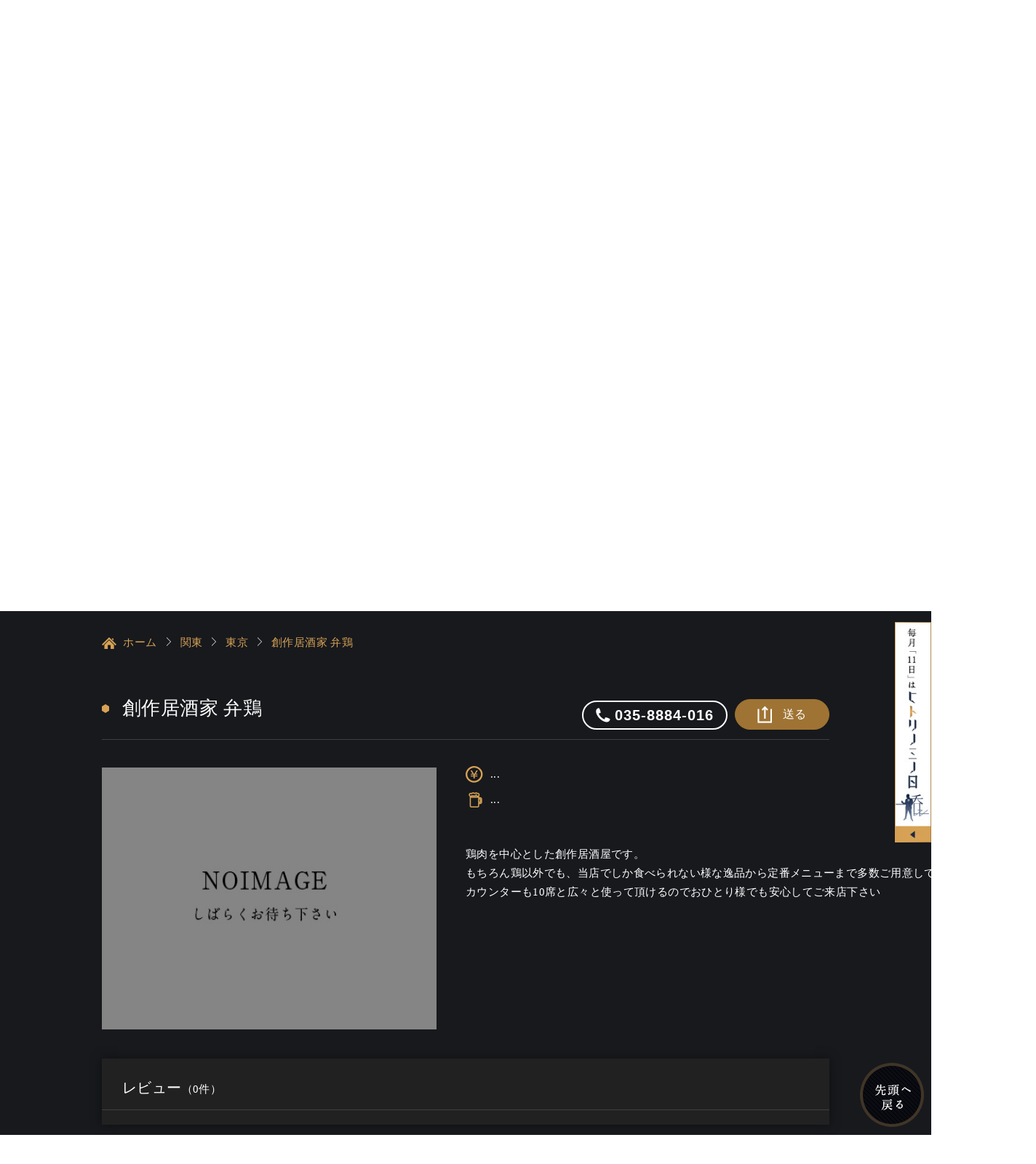

--- FILE ---
content_type: text/html; charset=utf-8
request_url: https://www.hitorinomi.jp/members/p-kantou/tokyo/s%C5%8Dsakukyoshuka-benniwatori-10140
body_size: 7893
content:
<!doctype html>
<!--[if IE 9]><html class="lt-ie9 ie9" data-n-head-ssr prefix="og: http://ogp.me/ns#" lang="en" data-n-head="%7B%22prefix%22:%7B%22ssr%22:%22og:%20http://ogp.me/ns#%22%7D,%22lang%22:%7B%22ssr%22:%22en%22%7D%7D"><![endif]-->
<!--[if (gt IE 9)|!(IE)]><!-->
<html data-n-head-ssr prefix="og: http://ogp.me/ns#" lang="en" data-n-head="%7B%22prefix%22:%7B%22ssr%22:%22og:%20http://ogp.me/ns#%22%7D,%22lang%22:%7B%22ssr%22:%22en%22%7D%7D">
<!--<![endif]-->

<head prefix="og: http://ogp.me/ns# fb: http://ogp.me/ns/fb# website: http://ogp.me/ns/website#" data-n-head="%7B%22prefix%22:%7B%22ssr%22:%22og:%20http://ogp.me/ns#%20fb:%20http://ogp.me/ns/fb#%20website:%20http://ogp.me/ns/website#%22%7D%7D">
  <title>創作居酒家 弁鶏｜東京で一人飲み｜全日本一人呑み協会</title><meta data-n-head="ssr" http-equiv="Content-Type" content="text/html; charset=UTF-8"><meta data-n-head="ssr" http-equiv="Content-Style-Type" content="text/css"><meta data-n-head="ssr" http-equiv="Content-Script-Type" content="text/javascript;"><meta data-n-head="ssr" name="apple-mobile-web-app-status-bar-style" content="black-translucent"><meta data-n-head="ssr" data-hid="format-detection" name="format-detection" content="telephone=no"><meta data-n-head="ssr" data-hid="format-detection2" name="format-detection" content="date=no"><meta data-n-head="ssr" data-hid="format-detection3" name="format-detection" content="address=no"><meta data-n-head="ssr" data-hid="format-detection4" name="format-detection" content="email=no"><meta data-n-head="ssr" name="viewport" content="width=1100, maximum-scale=1.0, user-scalable=yes"><meta data-n-head="ssr" name="og:locale" content="ja_JP"><meta data-n-head="ssr" name="google-site-verification" content="mL1lNgMi5kQE8cbwE5kp2IcB7TtprfxHpnDGLP-vf68"><meta data-n-head="ssr" data-hid="charset" charset="utf-8"><meta data-n-head="ssr" data-hid="mobile-web-app-capable" name="mobile-web-app-capable" content="yes"><meta data-n-head="ssr" data-hid="apple-mobile-web-app-title" name="apple-mobile-web-app-title" content="hitorinomi"><meta data-n-head="ssr" data-hid="description" name="description" content="鶏肉を中心とした創作居酒屋です。もちろん鶏以外でも、当店でしか食べられない様な逸品から定番メニューまで多数ご用意してお待ちしておりますカウンターも10席と広々と使って頂けるのでおひとり様でも安心してご来店下さい"><meta data-n-head="ssr" data-hid="keywords" name="keywords" content="#"><meta data-n-head="ssr" data-hid="og:title" name="og:title" property="og:title" content="創作居酒家 弁鶏｜東京で一人飲み｜全日本一人呑み協会"><meta data-n-head="ssr" data-hid="og:type" name="og:type" property="og:type" content="article"><meta data-n-head="ssr" data-hid="og:site_name" name="og:site_name" property="og:site_name" content="全日本一人呑み協会"><meta data-n-head="ssr" data-hid="og:description" name="og:description" property="og:description" content="鶏肉を中心とした創作居酒屋です。もちろん鶏以外でも、当店でしか食べられない様な逸品から定番メニューまで多数ご用意してお待ちしておりますカウンターも10席と広々と使って頂けるのでおひとり様でも安心してご来店下さい"><meta data-n-head="ssr" name="og:url" property="og:url" content="https://www.hitorinomi.jp//members/p-kantou/tokyo/s%C5%8Dsakukyoshuka-benniwatori-10140"><meta data-n-head="ssr" name="og:image" property="og:image" content="https://www.hitorinomi.jp//shared/img/shared/noimg.jpg"><meta data-n-head="ssr" name="twitter:card" content="summary"><meta data-n-head="ssr" data-hid="twitter:title" name="twitter:title" content="創作居酒家 弁鶏｜東京で一人飲み｜全日本一人呑み協会"><meta data-n-head="ssr" data-hid="twitter:description" name="twitter:description" content="鶏肉を中心とした創作居酒屋です。もちろん鶏以外でも、当店でしか食べられない様な逸品から定番メニューまで多数ご用意してお待ちしておりますカウンターも10席と広々と使って頂けるのでおひとり様でも安心してご来店下さい"><meta data-n-head="ssr" name="twitter:image" content="https://www.hitorinomi.jp//shared/img/shared/noimg.jpg"><meta data-n-head="ssr" itemprop="image" content="https://www.hitorinomi.jp//shared/img/shared/noimg.jpg"><meta data-n-head="ssr" name="robots" content="index,follow"><link data-n-head="ssr" rel="stylesheet" href="/shared/css/common.css" mode="client"><link data-n-head="ssr" rel="stylesheet" href="https://fonts.googleapis.com/css2?family=Noto+Sans+JP:wght@400;500&amp;display=swap"><link data-n-head="ssr" rel="stylesheet" href="/shared/css/shared.css" mode="client"><link data-n-head="ssr" rel="icon" type="image/x-icon" href="/shared/img/shared/favicon.ico"><link data-n-head="ssr" rel="profile" href="http://microformats.org/profile/hcard"><link data-n-head="ssr" data-hid="shortcut-icon" rel="shortcut icon" href="/_nuxt/icons/icon_64x64.345aaf.png"><link data-n-head="ssr" data-hid="apple-touch-icon" rel="apple-touch-icon" href="/_nuxt/icons/icon_192x192.345aaf.png" sizes="192x192"><link data-n-head="ssr" rel="manifest" href="/_nuxt/manifest.31b8b27f.json" data-hid="manifest"><link data-n-head="ssr" rel="stylesheet" href="/shared/css/style_shopinfo.css"><link data-n-head="ssr" rel="canonical" href="https://www.hitorinomi.jp//members/p-kantou/tokyo/s%C5%8Dsakukyoshuka-benniwatori-10140"><script data-n-head="ssr" src="/shared/js/tracking.js" ssr="true"></script><script data-n-head="ssr" src="https://www.line-website.com/social-plugins/js/thirdparty/loader.min.js" async defer></script><link rel="preload" href="/_nuxt/1ce35dd.js" as="script"><link rel="preload" href="/_nuxt/b8bf39e.js" as="script"><link rel="preload" href="/_nuxt/ce6aeb8.js" as="script"><link rel="preload" href="/_nuxt/2212d6d.js" as="script"><link rel="preload" href="/_nuxt/063cc7b.js" as="script"><link rel="preload" href="/_nuxt/9ae4c27.js" as="script"><style data-vue-ssr-id="517a8dd7:0 76de17ea:0 352bec7a:0 723b097a:0 e656b8bc:0 34ea75b0:0 46fd8f1e:0">code[class*=language-],pre[class*=language-]{color:#000;background:none;text-shadow:0 1px #fff;font-family:Consolas,Monaco,"Andale Mono","Ubuntu Mono",monospace;font-size:1em;text-align:left;white-space:pre;word-spacing:normal;word-break:normal;word-wrap:normal;line-height:1.5;-moz-tab-size:4;-o-tab-size:4;tab-size:4;hyphens:none}code[class*=language-]::-moz-selection,code[class*=language-] ::-moz-selection,pre[class*=language-]::-moz-selection,pre[class*=language-] ::-moz-selection{text-shadow:none;background:#b3d4fc}code[class*=language-]::selection,code[class*=language-] ::selection,pre[class*=language-]::selection,pre[class*=language-] ::selection{text-shadow:none;background:#b3d4fc}@media print{code[class*=language-],pre[class*=language-]{text-shadow:none}}pre[class*=language-]{padding:1em;margin:.5em 0;overflow:auto}:not(pre)>code[class*=language-],pre[class*=language-]{background:#f5f2f0}:not(pre)>code[class*=language-]{padding:.1em;border-radius:.3em;white-space:normal}.token.cdata,.token.comment,.token.doctype,.token.prolog{color:#708090}.token.punctuation{color:#999}.token.namespace{opacity:.7}.token.boolean,.token.constant,.token.deleted,.token.number,.token.property,.token.symbol,.token.tag{color:#905}.token.attr-name,.token.builtin,.token.char,.token.inserted,.token.selector,.token.string{color:#690}.language-css .token.string,.style .token.string,.token.entity,.token.operator,.token.url{color:#9a6e3a;background:hsla(0,0%,100%,.5)}.token.atrule,.token.attr-value,.token.keyword{color:#07a}.token.class-name,.token.function{color:#dd4a68}.token.important,.token.regex,.token.variable{color:#e90}.token.bold,.token.important{font-weight:700}.token.italic{font-style:italic}.token.entity{cursor:help}
.nuxt-progress{position:fixed;top:0;left:0;right:0;height:5px;width:0;opacity:1;transition:width .1s,opacity .4s;background-color:#d7a155;z-index:999999}.nuxt-progress.nuxt-progress-notransition{transition:none}.nuxt-progress-failed{background-color:red}
.modal-overlay{position:fixed;top:0;bottom:0;left:0;right:0;display:flex;justify-content:center;background-color:rgba(0,0,0,.8549);z-index:10}.modal{text-align:center;background-color:#fff;height:380px;margin-top:11%;position:relative}.close{position:absolute;top:-5px;right:-5px;cursor:pointer}.close span{display:block;margin-left:-29px;background:#000;position:relative;border-radius:50%;overflow:hidden;border:2px solid #fff;margin-top:-5px;font-size:21px;font-family:"游ゴシック",YuGothic,"ヒラギノ角ゴ Pro","Hiragino Kaku Gothic Pro","メイリオ","Meiryo",Osaka,"ＭＳ Ｐゴシック","MS PGothic",sans-serif}.close-img{width:25px;transform:scale(1.1)}.modal-fade-enter,.modal-fade-leave-to{opacity:0}.modal-fade-enter-active,.modal-fade-leave-active{transition:opacity .5s ease}@media screen and (max-width:768px){.modal{width:90%;position:absolute;top:50%;left:50%;transform:translate(-50%,-50%);margin-top:0;height:auto}}
.modal-overlay{position:fixed;top:0;bottom:0;left:0;right:0;display:flex;justify-content:center;background-color:rgba(0,0,0,.8549);z-index:10}.modal{text-align:center;background-color:#fff;height:380px;margin-top:11%;position:relative}.close{position:absolute;top:-5px;right:-5px;cursor:pointer}.close span{display:block;margin-left:-29px;background:#000;position:relative;border-radius:50%;overflow:hidden;border:2px solid #fff;margin-top:-5px;font-size:21px;font-family:"游ゴシック",YuGothic,"ヒラギノ角ゴ Pro","Hiragino Kaku Gothic Pro","メイリオ","Meiryo",Osaka,"ＭＳ Ｐゴシック","MS PGothic",sans-serif}.close-img{width:25px;transform:scale(1.1)}.modal-fade-enter,.modal-fade-leave-to{opacity:0}.modal-fade-enter-active,.modal-fade-leave-active{transition:opacity .5s ease}@media screen and (max-width:768px){.modal{width:90%;position:absolute;top:50%;left:50%;transform:translate(-50%,-50%);margin-top:0;height:auto}}
.modal-overlay{position:fixed;top:0;bottom:0;left:0;right:0;display:flex;justify-content:center;background-color:rgba(0,0,0,.8549);z-index:10}.modal-maintance{text-align:center;background-color:#fff;height:150px;margin-top:11%;position:relative;width:380px;padding:22px}.modal-maintance p{color:#000}.modal-maintance a:link{color:#fff}.close{position:absolute;top:-5px;right:-5px;cursor:pointer}.close span{display:block;margin-left:-29px;background:#000;position:relative;border-radius:50%;overflow:hidden;border:2px solid #fff;margin-top:-5px;font-size:21px;font-family:"游ゴシック",YuGothic,"ヒラギノ角ゴ Pro","Hiragino Kaku Gothic Pro","メイリオ","Meiryo",Osaka,"ＭＳ Ｐゴシック","MS PGothic",sans-serif}.close-img{width:25px;transform:scale(1.1)}.download{margin-top:16px;width:200px;background:#ed5151;display:inline-flex;justify-content:center;align-items:center;height:40px;border-radius:4px;cursor:pointer;color:#fff;font-weight:600}.download:hover{text-decoration:none}.modal-fade-enter,.modal-fade-leave-to{opacity:0}.modal-fade-enter-active,.modal-fade-leave-active{transition:opacity .5s ease}@media screen and (max-width:768px){.modal-maintance{width:70%;position:absolute;top:50%;left:50%;transform:translate(-50%,-50%);margin-top:0;height:auto}}
.box_staff>.slick-slider>.slick-list>.slick-track{margin:0 auto}.box_shopdata>div{overflow:hidden;max-height:500px;transition:max-height 2s cubic-bezier(0,1.05,0,1)}.box_shopdata>div.active{overflow:hidden;max-height:1000000px;transition:max-height 2s ease}#map{height:100%}.shopinfo_section .slick-arrow.slick-prev{left:0;width:24px;height:35px}.shopinfo_section .slick-arrow.slick-next{width:24px;height:35px}.slick-arrow.slick-next:focus,.slick-arrow.slick-next:hover,.slick-arrow.slick-prev:focus,.slick-arrow.slick-prev:hover{background-color:transparent}.shopinfo_section .slick-list .slick-slide img[data-v-e4caeaf8]{display:unset}
.fade-enter-active[data-v-6630ca20],.fade-leave-active[data-v-6630ca20]{transition:opacity .3s}.fade-enter[data-v-6630ca20],.fade-leave-to[data-v-6630ca20]{opacity:0}.popup-modal[data-v-6630ca20]{background-color:rgba(0,0,0,.5);position:fixed;top:0;bottom:0;left:0;right:0;padding:.5rem;display:flex;align-items:center;z-index:10}.window[data-v-6630ca20]{background:#fff;border-radius:5px;box-shadow:2px 4px 8px rgba(0,0,0,.2);margin-left:auto;margin-right:auto;padding:30px;position:relative}.esc[data-v-6630ca20]{color:red;line-height:40px;font-size:2em;position:absolute;width:40px;text-decoration:none;font-weight:700;z-index:10;text-align:center;border-radius:50px;top:30px;right:30px;transition:background-color .3s ease;cursor:pointer}.esc[data-v-6630ca20]:hover{background:#606061}</style>
  <script type="text/javascript" src="/shared/js/jquery.min.js"></script>
  <script>(navigator.userAgent.indexOf("iPhone")>0||navigator.userAgent.indexOf("Android")>0&&navigator.userAgent.indexOf("Mobile")>0&&-1==navigator.userAgent.indexOf("SC-01C"))&&document.write('<meta name="viewport" content="width=device-width, initial-scale=1.0, maximum-scale=1.0, minimum-scale=1.0, user-scalable=no">')</script>
</head>

<body >
  <div data-server-rendered="true" id="__nuxt"><!----><div id="__layout"><div><div id="header"><div class="wrap"><title></title> <p class="logo non-over"><a href="/"><img src="/shared/img/shared/logo.png" alt="全日本 一人呑み協会" width="348" height="226"></a></p> <div class="search-box"><div class="search-row"><div class="search-col"><input tabindex="1" autocomplete="off" type="text" name="s-key" placeholder="エリア・駅・店名を入力してください" value="" class="search-input"></div> <!----></div> <p class="powered"><a href="https://www.soloyoi.jp/" target="_blank" style="color: #fff; text-decoration: none"><img src="/shared/img/shared/powered_by.png" width="200" height="28" alt="powered by"></a></p></div> <div id="key"></div></div> <div id="nav"><div class="wrap"><div id="btn_home"><a href="/" class="fnt-mincho">HOME</a></div> <ul class="nav nav-fl"><li><a href="/concept"><img src="/shared/img/shared/nav_01.png" alt="協会コンセプト" width="139" height="200" class="btn"></a></li> <li><a href="/entry"><img src="/shared/img/shared/nav_02.png" alt="協会に参加する" width="166" height="200" class="btn"></a></li> <li><a href="/blog"><img src="/shared/img/shared/nav_07.png" alt="一人呑み潜入レポ" width="182" height="200" class="btn"></a></li> <li><a href="/members"><img src="/shared/img/shared/nav_03.png" alt="お店を探す" width="127" height="200" class="btn"></a></li> <li><a href="/writer"><img src="/shared/img/shared/nav_04.png" alt="ライター応募" width="136" height="200" class="btn"></a></li> <li><a href="/sponsorship"><img src="/shared/img/shared/nav_05.png" alt="協賛企業" width="112" height="200" class="btn"></a></li> <li><a href="/contact"><img src="/shared/img/shared/nav_06.png" alt="お問い合わせ" width="135" height="200" class="btn"></a></li></ul></div></div> <div id="humburger"><p class="navBtn"><span></span> <span></span> <span></span> MENU</p> <div id="menu_toggle" class="menu_toggle"><ul><li><a href="/">トップページ <span>TOP</span></a></li> <li><a href="/members">お店を探す <span>SEARCH</span></a></li> <li><a href="/concept">協会コンセプト <span>CONCEPT</span></a></li> <li><a href="/entry">協会に参加する <span>ENTRY</span></a></li> <li><a href="/writer">ライター応募 <span>WANTED WRITERS</span></a></li> <li><a href="/sponsorship">協賛企業 <span>SPONSORS</span></a></li> <li><a href="/blog">潜入レポ一覧 <span>BLOG</span></a></li> <li><a href="/contact">お問い合わせ <span>MAIL</span></a></li></ul> <div class="close_btn">閉じる<span>×</span></div></div></div> <div id="navFix"><a href="/popup" target="_blank" class="popup-left"><div id="button-popup-sp"><img src="/shared/img/shared/popup-sp.png" alt="一人呑み協会様" width="100%"></div></a> <a href="/entry"><img src="/shared/img/shared/navfix_01.png" alt="ENTRY" width="160" height="131" class="over"></a> <a><img src="/shared/img/shared/navfix_02.png" alt="SEARCH" width="160" height="131" class="over"></a> <a href="/blog"><img src="/shared/img/shared/navfix_03.png" alt="MAGAZINE" width="160" height="131" class="over"></a> <a href="/contact"><img src="/shared/img/shared/navfix_04.png" alt="MAIL" width="160" height="131" class="over"></a></div> <div class="modal-overlay" style="display:none;"><div class="modal"><a href="https://app.adjust.com/q9t28t2?redirect=https%3A%2F%2Fwww.soloyoi.jp%2F" onclick="ga('send',
            'event', 'Links', 'click', 'soloyoi.jp');" target="_blank" rel="nofollow"><picture><source srcset="/shared/img/index/bnr_soloyoi.jpg" media="(min-width: 768px)"> <img src="/shared/img/index/bnr_soloyoi_sp.jpg" alt="一人呑み協会公式アプリ「そろよい」" width="1000" height="380"></picture></a> <div class="close"><span>x
            </span></div></div></div> <div class="modal-overlay" style="display:none;"><div class="modal"><a href="https://app.adjust.com/q9t28t2?redirect=https%3A%2F%2Fwww.soloyoi.jp%2F" onclick="ga('send',
            'event', 'Links', 'click', 'soloyoi.jp');" target="_blank" rel="nofollow"><picture><source srcset="/shared/img/index/bnr_soloyoi.jpg" media="(min-width: 768px)"> <img src="/shared/img/index/bnr_soloyoi_sp.jpg" alt="一人呑み協会公式アプリ「そろよい」" width="1000" height="380"></picture></a> <div class="close"><span>x
            </span></div></div></div> <div class="modal-overlay" style="display:none;"><div class="modal-maintance"><p>店舗の検索機能はメンテナンス中です。全日本一人呑み協会公式アプリ「そろよい」で利用することができますのでアプリをインストールしてご利用ください。</p> <a href="https://app.adjust.com/179uhdx3" target="_blank" class="download">ダウンロードはこちら</a> <div class="close"><span>x
            </span></div></div></div></div> <div id="container"><div class="shopinfo_section"><div class="wrap"><div class="breadcrumb-page"><ul class="clearfix"><li><a href="/"><img src="/shared/img/shared/icon_home.png" width="20" height="20" alt="ホーム">
              ホーム</a></li> <li><a href="/members/others">others</a></li> <li><a href="/members/others/others">others</a></li> <li><a href="/members/others/others/undefined"></a></li></ul></div> <div class="box_title"><div><h2 class="name"></h2> <p class="sub_name"></p></div> <div class="box_btn"><!----> <div class="hover_share"><p class="btn_share"><a href="javascript:void(0);"><span>送る</span></a></p> <div class="box_balloon"><div><p class="tit"></p> <p class="tel"><a href="tel:undefined"></a></p> <p></p> <p class="link"><a href="https://www.hitorinomi.jp//members/p-kantou/tokyo/s%C5%8Dsakukyoshuka-benniwatori-10140" target="_blank">https://www.hitorinomi.jp//members/p-kantou/tokyo/s%C5%8Dsakukyoshuka-benniwatori-10140</a></p> <ul><li><a><img src="/shared/img/shared/balloon_copy.png" width="80" height="80" alt="Copy"></a> <div id="copy-text" style="display: none"><br>Title: <br>Phone: <br>Address: <br>URL: https://www.hitorinomi.jp//members/p-kantou/tokyo/s%C5%8Dsakukyoshuka-benniwatori-10140
                    </div></li> <li><a><!----></a></li> <li><a href="mailto:?subject=undefined&amp;body=——————————————————————————————%0D%0A【店名】： undefined%0D%0A【住所】： undefined%0D%0A【電話番号】： undefined%0D%0A【URL】： https://www.hitorinomi.jp//members/p-kantou/tokyo/s%C5%8Dsakukyoshuka-benniwatori-10140%0D%0A——————————————————————————————"><img src="/shared/img/shared/balloon_mail.png" width="80" height="80" alt="Mail"></a></li></ul></div></div></div></div></div> <div class="box_style02"><div class="box_content d-flex"><div class="col col-left"><p class="pimg"><img src="/shared/img/shared/noimg.jpg" width="460" height="360" alt="Image"></p></div> <div class="col col-right"><ul class="list_icon"><li><span>円～円</span></li> <li><span>...</span></li></ul> <p class="txt"><pre></pre></p></div></div></div> <div class="box_style_info"><h3>
          レビュー<span>（0件）</span></h3> <div class="box_review"></div> <!----></div> <div class="box_style_info"><h3>店舗情報</h3> <div class="box_shopdata"><div><dl><dt>店名</dt> <dd></dd></dl> <!----> <dl><dt>住所</dt> <dd>
                
                <div class="btn_map"><span>地図</span></div></dd></dl> <dl><dt>アクセス</dt> <dd><pre></pre></dd></dl> <dl><dt>営業時間</dt> <dd><pre></pre></dd></dl> <dl><dt>定休日</dt> <dd></dd></dl> <dl><dt>URL</dt> <dd><a target="_blank"></a></dd></dl> <dl><dt>男女比</dt> <dd>
                男性：女性
              </dd></dl> <dl><dt>お客様年代</dt> <dd>...</dd></dl> <dl><dt>一人呑み<br>メニュー</dt> <!----></dl> <dl><dt>お酒の種類</dt> <dd></dd></dl> <dl><dt>一人呑み予算</dt> <dd>...</dd></dl> <dl><dt>お酒</dt> <!----></dl> <dl><dt>一人呑み<br>シーン</dt> <!----></dl></div> <p id="see-more-shop-info" class="viewmore" style="display:;"><a href="/members/p-kantou/tokyo/s%C5%8Dsakukyoshuka-benniwatori-10140" aria-current="page" disabled="disabled" class="nuxt-link-exact-active nuxt-link-active"><span>店舗情報をもっと見る</span></a></p></div></div> <div class="box_for_restaurant"><div><h3>店舗オーナーの方へ</h3> <p class="txt">
            一人呑み協会（公式アプリ「そろよい」）店舗会員にお申し込みいただくと、<br>一人呑み客にPRすることができます。
          </p></div> <p class="btn_share"><a href="https://www.soloyoi.jp/owner/" target="_blank">無料申し込み</a></p></div> <p class="btn_center btn_share"><a href="https://www.soloyoi.jp/contact/edit/form.html" target="_blank"><span>閉店等情報はこちら</span></a></p></div></div> <!----></div> <div id="footer"><div class="btn-footer"><p><a href="/concept"><img src="/shared/img/shared/footer_btn_01.png" alt="協会コンセプト" width="300" height="96" class="over"></a></p> <p><a href="/sponsorship"><img src="/shared/img/shared/footer_btn_02.png" alt="協賛企業" width="300" height="96" class="over"></a></p></div> <div class="wrap"><ul class="clearfix"><li><a href="/">全国一人呑み協会トップページ </a> |</li> <li><a href="/concept">協会コンセプト</a> |</li> <li><a href="/blog">一人呑み潜入レポ</a> |</li> <li><a href="/entry">参加方法</a> |</li> <li><a href="/members">協会加盟店</a> |</li> <li><a href="/writer">ライター応募</a> |</li> <li><a href="/sponsorship">協賛企業</a> |</li> <li><a href="/contact">お問い合わせ</a> |</li> <li><a href="/shared/img/shared/privacy.pdf" target="_blank">個人情報保護方針</a></li></ul> <div class="footer_both"><div class="footer_r"><a href="/entry"><picture><source media="(max-width: 768px)" srcset="/shared/img/shared/footer_bnr-sp.png"> <source srcset="/shared/img/shared/footer_bnr.png"> <img src="/shared/img/shared/footer_bnr.png" alt class="over"></picture></a></div> <div class="footer_l"><div class="box_footer"><p>全日本 一人呑み協会事務局</p> <p>〒153-0063 東京都目黒区目黒1-24-12 オリックス目黒ビル2F</p> <p>㈱フードコネクション内</p></div></div></div> <address>Copyright © 全日本 一人呑み協会. All Rights Reserved.</address></div></div> <div><p class="off-popup"><img src="/shared/img/shared/button_close.jpg" alt="一人呑み協会様" width="100%"></p> <a href="#popup" class="inline unsmooth on-popup"><div id="button-popup"><img src="/shared/img/shared/button.jpg" alt="一人呑み協会様" width="100%"></div></a> <div class="sec_ct"><div id="popup"><h2><img src="/shared/img/shared/popup-h2.png" alt="毎月「11日」は" width="100%"></h2> <div class="info"><ul class="link clearfix"><li><a href="https://www.instagram.com/explore/tags/%E3%83%92%E3%83%88%E3%83%AA%E3%83%8E%E3%83%9F%E3%83%8E%E6%97%A5/" target="_blank"><img src="/shared/img/shared/popup-tit1.png" width="100%" alt="Instagram（＃ヒトリノミノ日"></a></li> <li><a href="https://www.instagram.com/explore/tags/ヒトリノミノ日/" target="_blank"><img src="/shared/img/shared/popup-tit2.png" width="100%" alt="一人呑み協会Instagram"></a></li></ul> <div id="instagram"><ul id="instafeed" class="clearfix"></ul></div></div> <h3><picture><source srcset="/shared/img/shared/sp-popup-h3.png" width="100%" media="(max-width: 490px)"> <source srcset="/shared/img/shared/popup-h3.png"> <img src="/shared/img/shared/popup-h3.png" width="100%" alt="style"></picture></h3> <div class="menu clearfix"><div class="list"><div class="row stt1"><p class="txt">Instagramをインストール</p> <ul class="clearfix"><li><a href="https://play.google.com/store/apps/details?id=com.instagram.android&hl=ja" target="_blank"><img src="/shared/img/shared/link_01.png" width="100%" alt="googlePlay"></a></li> <li><a href="https://itunes.apple.com/jp/app/instagram/id389801252?mt=8" target="_blank"><img src="/shared/img/shared/link_02.png" width="100%" alt="appstore"></a></li></ul></div> <div class="row stt2"><p class="txt">
                一人呑み協会の<br>
                Instagramを<br>
                フォロー
              </p> <p class="qr"><img src="https://chart.googleapis.com/chart?chs=150x150&cht=qr&chl=https://www.instagram.com/hitori_nomi/" width="100%" alt="qr"></p></div></div> <div class="list"><div class="row stt3"><p class="txt">
                ドリンク・おつまみ写真を
                <br>
                「＃ヒトリノミノ日」をつけて投稿
              </p></div> <div class="row stt4"><p class="txt">
                一人呑み協会Instagramでお店の情報をシェア
                特設ページにも画像が表示されます
              </p></div></div></div> <p class="button"><a href="contact.html"><img src="/shared/img/shared/popup-btn.png" width="100%" alt="ヒトリノミノ日に関するご質問はこちら"></a></p></div></div></div> <p id="pagetop"><img src="/shared/img/shared/pagetop.png" alt="最上部へ"></p></div></div></div><script>window.__NUXT__=(function(a,b,c,d,e,f,g,h,i,j,k){return {layout:"default",data:[{name:e,description:f,avatar:a,subCatName:g}],fetch:{},error:a,state:{restaurant:{restaurants:[],restaurantInfo:{},suggestRestaurant:[],restaurantSeatAvailable:[],restaurantCategory:[],location:{},staffInfo:{},menu_foods:[],menu_drinks:[],review:{},search:{search:d,suggest:d},titleTopHeader:d,masterdata:{OpenTimeSearch:[],AloneMenu:[],Sake:[],LonelyScene:[],RestaurantPayment:[],Smoking:[],Languages:[],Features:[],SalesInformations:[],TypeOfMenu:[],TheAtmosphereOfTheCounter:[],Location:[]},banners:[],mapsInit:[]},common:{},contact:{},writer:{},post:{posts:[],post:{},postsSidebar:{block1:[],block2:[],block3:[],block4:[]},postsTag:[]}},serverRendered:b,routePath:"\u002Fmembers\u002Fp-kantou\u002Ftokyo\u002Fs%C5%8Dsakukyoshuka-benniwatori-10140",config:{app:{basePath:"\u002F",assetsPath:"\u002F_nuxt\u002F",cdnURL:a}},apollo:{defaultClient:Object.create(null,{"$ROOT_QUERY.seoRestaurant({\"condition\":{\"slug\":\"sōsakukyoshuka-benniwatori-10140\"}}).response":{writable:true,enumerable:true,value:{slug:"sōsakukyoshuka-benniwatori-10140",name:e,description:f,avatar:a,restaurantSubCategoryName:{type:c,generated:b,id:"$ROOT_QUERY.seoRestaurant({\"condition\":{\"slug\":\"sōsakukyoshuka-benniwatori-10140\"}}).response.restaurantSubCategoryName",typename:h},__typename:i}},"$ROOT_QUERY.seoRestaurant({\"condition\":{\"slug\":\"sōsakukyoshuka-benniwatori-10140\"}}).response.restaurantSubCategoryName":{writable:true,enumerable:true,value:{slug:"tokyo",name:g,__typename:h}},"$ROOT_QUERY.seoRestaurant({\"condition\":{\"slug\":\"sōsakukyoshuka-benniwatori-10140\"}})":{writable:true,enumerable:true,value:{response:{type:c,generated:b,id:"$ROOT_QUERY.seoRestaurant({\"condition\":{\"slug\":\"sōsakukyoshuka-benniwatori-10140\"}}).response",typename:i},error:{type:c,generated:b,id:"$ROOT_QUERY.seoRestaurant({\"condition\":{\"slug\":\"sōsakukyoshuka-benniwatori-10140\"}}).error",typename:j},__typename:k}},"$ROOT_QUERY.seoRestaurant({\"condition\":{\"slug\":\"sōsakukyoshuka-benniwatori-10140\"}}).error":{writable:true,enumerable:true,value:{requestResolved:b,message:a,errorCode:a,__typename:j}},ROOT_QUERY:{writable:true,enumerable:true,value:{"seoRestaurant({\"condition\":{\"slug\":\"sōsakukyoshuka-benniwatori-10140\"}})":{type:c,generated:b,id:"$ROOT_QUERY.seoRestaurant({\"condition\":{\"slug\":\"sōsakukyoshuka-benniwatori-10140\"}})",typename:k}}}})}}}(null,true,"id","","創作居酒家 弁鶏","鶏肉を中心とした創作居酒屋です。\nもちろん鶏以外でも、当店でしか食べられない様な逸品から定番メニューまで多数ご用意してお待ちしております\nカウンターも10席と広々と使って頂けるのでおひとり様でも安心してご来店下さい","東京","SeoRestaurantSubCategory","SeoRestaurant","ResponseResult","SeoRestaurantResponse"));</script><script src="/_nuxt/1ce35dd.js" defer></script><script src="/_nuxt/063cc7b.js" defer></script><script src="/_nuxt/9ae4c27.js" defer></script><script src="/_nuxt/b8bf39e.js" defer></script><script src="/_nuxt/ce6aeb8.js" defer></script><script src="/_nuxt/2212d6d.js" defer></script><script data-n-head="ssr" src="/shared/js/common.js" data-body="true" ssr="true"></script><script data-n-head="ssr" src="/shared/js/shared.js" data-body="true" ssr="true"></script><script data-n-head="ssr" src="/shared/js/jquery.colorbox.js" data-body="true" ssr="true"></script><script data-n-head="ssr" src="/shared/js/shop_info.js" data-body="true"></script>

</body>

</html>

--- FILE ---
content_type: application/javascript; charset=UTF-8
request_url: https://www.hitorinomi.jp/shared/js/common.js
body_size: 33697
content:
/*!
 * ScriptName: common.js
 * Version: 1.13
 *
 * FoodConnection
 * http://foodconnection.jp/
 * http://foodconnection.vn/
 *
 */

/*
 * Catch errors
 *
 */

$(document).ready(function () {
  $('.closebtn').click(function () {
    $('#sec03 .toggle-main').hide();
    $('#sec03 .toggle').removeClass('active');
  });
  $('.inline').colorbox({ inline: true, width: '50%' });
});
window.onerror = function (message, url, line, column, error) {
  if (message.indexOf('Script error.') > -1) return;

  if ($('html').hasClass('fc-debugger')) {
    var uid = md5(message + url + line + column),
      filename = url,
      consoleHTML = '',
      msg = '',
      total = 0,
      $blkConsole = $(
        "#fc-console .console-main > .console-block:first-child[data-uid='" +
          uid +
          "']"
      );

    consoleHTML += '<div id="fc-console">';
    consoleHTML += '<div class="console-title">FC Console</div>';
    consoleHTML += '<div class="console-clear">Clear</div>';
    consoleHTML += '<div class="console-main">';
    consoleHTML += '</div>';
    consoleHTML += '</div>';

    if ($('#fc-console').length < 1) $('body').append(consoleHTML);

    if (typeof url !== 'undefined') {
      var fname = url.replace('\\', '/'); // correct slashes
      if (fname.lastIndexOf('/'))
        fname = fname.substr(fname.lastIndexOf('/') + 1);
      filename =
        fname.substr(0, fname.lastIndexOf('.')) +
        '.' +
        fname.substr(fname.lastIndexOf('.') + 1);
      if (filename.length < 3) filename = url;
    }

    msg += '<div class="console-block" data-uid="' + uid + '" data-count="1">';
    msg += '<div class="console-message">' + message + '</div>';
    msg += '<div class="console-stacktrace">';
    msg +=
      '<div class="console-file">Script: <a href="' +
      url +
      '" target="_blank">' +
      filename +
      '</a></div>';
    msg +=
      '<div class="console-line">Line: <strong>' + line + '</strong></div>';
    msg +=
      '<div class="console-column">Column: <strong>' +
      column +
      '</strong></div>';
    msg += '</div>';
    msg += '<div class="console-error">' + error + '</div>';
    msg += '</div>';

    if ($blkConsole.length > 0) {
      var count = $blkConsole.attr('data-count');
      if (count !== undefined && !isNaN(count) && Number(count) >= 0) {
        count = Number(count);
        count++;

        $blkConsole.attr('data-count', count);
      } else $blkConsole.attr('data-count', 1);
    } else $('#fc-console .console-main').prepend(msg);

    $('#fc-console .console-main > .console-block').each(function () {
      var count = $(this).attr('data-count');
      if (count !== undefined && !isNaN(count) && Number(count) >= 0)
        total += Number(count);
      else total++;
    });

    $('#fc-console .console-title').attr('data-total', total);
  }
};

$(document).ready(function () {
  var UA = navigator.userAgent;
  if (UA.indexOf('iPhone') < 0 && UA.indexOf('Android') < 0)
    $('.telhref').contents().unwrap(); // remove link [tel] on desktop
  if (
    /Android|webOS|iPhone|iPad|iPod|BlackBerry|IEMobile|Opera Mini/i.test(
      navigator.userAgent
    )
  )
    $('html.mobile-no-animate').addClass('noanimated');
  // to remove transition
  else $('html.mobile-no-animate').removeClass('noanimated');

  // fix bg parallax on mobile
  if (isMobile.any()) $('.bg-parallax').css('background-attachment', 'inherit');
  else $('.bg-parallax').css('background-attachment', '');

  var clipboardData = new Clipboard('.copy', {
    // container: $(".copy").get(0),
    text: function (trigger) {
      var _text_ = document.title + ' ' + location.href,
        _viewport_ = $("meta[name='viewport']").attr('content');

      if (
        $(trigger).attr('data-copy') &&
        $(trigger).attr('data-copy').length > 0
      )
        _text_ = $(trigger).attr('data-copy');

      if (_viewport_ && /(?:user-scalable\s*=\s*yes)/i.test(_viewport_))
        $("meta[name='viewport']").attr(
          'content',
          _viewport_.replace(/(?:user-scalable\s*=\s*yes)/i, 'user-scalable=no')
        ); // disabled zoom

      if ($(trigger).attr('data-replace-text'))
        $(trigger).html($(trigger).attr('data-replace-text'));
      else if ($(trigger).attr('data-replace-image')) {
        if ($(trigger).children('img').length > 0) {
          var _imgReplace_ = $(trigger).attr('data-replace-image');

          if ($(trigger).children('img').hasClass('btn')) {
            $(trigger).children('img').addClass('copy-change');

            _imgReplace_ = _imgReplace_.replace(
              /^(.*?)(_on)?\.(.*?)$/,
              '$1_on.$3'
            );
          }

          $(trigger).children('img').attr('src', _imgReplace_);
        } else
          $(trigger).html(
            '<img src="' + $(trigger).attr('data-replace-image') + '" />'
          );
      }

      $(trigger).addClass('copied');

      if (_viewport_) $("meta[name='viewport']").attr('content', _viewport_); // enabled zoom

      return _text_;
    }
  });

  clipboardData
    .on('success', function () {
      var offsetX =
          window.scrollX ||
          window.pageXOffset ||
          window.document.documentElement.scrollLeft,
        offsetY =
          window.scrollY ||
          window.pageYOffset ||
          window.document.documentElement.scrollTop;

      // firefox jump - fixed
      window.scroll(offsetX, offsetY); // started

      setTimeout(function () {
        // step 1
        window.scroll(offsetX, offsetY);
      }, 20);

      setTimeout(function () {
        // step 2
        window.scroll(offsetX, offsetY);
      }, 15);

      setTimeout(function () {
        // step 3
        window.scroll(offsetX, offsetY);
      }, 10);

      setTimeout(function () {
        // step 4
        window.scroll(offsetX, offsetY);
      }, 5);

      setTimeout(function () {
        // step 5
        window.scroll(offsetX, offsetY);
      }, 0);

      window.scroll(offsetX, offsetY); // final
    })
    .on('error', function () {});

  $('body')
    .on('click', '#fc-console .console-title', function () {
      $(this).parents('#fc-console').toggleClass('active');
    })
    .on('click', '#fc-console .console-clear', function () {
      $('#fc-console').removeClass('active');
      $('#fc-console .console-main').empty();
      $('#fc-console .console-title').removeAttr('data-total');
    })
    .on('click', '.copy', function (e) {
      e.preventDefault();

      $(this).removeAttr('data-clipboard-text');
    });

  // BEGIN: bxSlider plugin
  if ($('.bxSlider').length) {
    if ($.fn.bxSlider) {
      $('.bxSlider').each(function () {
        var $bxSliderData = {
          mode:
            $.inArray($(this).attr('data-mode'), [
              'horizontal',
              'vertical',
              'fade'
            ]) >= 0
              ? $(this).attr('data-mode')
              : 'fade',
          auto:
            $.inArray($(this).attr('data-auto'), [
              'true',
              'on',
              'enable',
              'enabled',
              '1'
            ]) >= 0
              ? true
              : false,
          controls:
            $.inArray($(this).attr('data-controls'), [
              'true',
              'on',
              'enable',
              'enabled',
              '1'
            ]) >= 0
              ? true
              : false,
          randomStart:
            $.inArray($(this).attr('data-randomStart'), [
              'true',
              'on',
              'enable',
              'enabled',
              '1'
            ]) >= 0
              ? true
              : false,
          infiniteLoop:
            $.inArray($(this).attr('data-infiniteLoop'), [
              'true',
              'on',
              'enable',
              'enabled',
              '1'
            ]) >= 0
              ? true
              : false,
          responsive:
            $.inArray($(this).attr('data-responsive'), [
              'true',
              'on',
              'enable',
              'enabled',
              '1'
            ]) >= 0
              ? true
              : false,
          touchEnabled:
            $.inArray($(this).attr('data-touchEnabled'), [
              'true',
              'on',
              'enable',
              'enabled',
              '1'
            ]) >= 0
              ? true
              : false,
          ticker:
            $.inArray($(this).attr('data-ticker'), [
              'true',
              'on',
              'enable',
              'enabled',
              '1'
            ]) >= 0
              ? true
              : false,
          tickerHover:
            $.inArray($(this).attr('data-tickerHover'), [
              'true',
              'on',
              'enable',
              'enabled',
              '1'
            ]) >= 0
              ? true
              : false,
          pager:
            $.inArray($(this).attr('data-pager'), [
              'true',
              'on',
              'enable',
              'enabled',
              '1'
            ]) >= 0
              ? true
              : false,
          pagerCustom:
            typeof $(this).attr('data-pagerCustom') != 'undefined' &&
            $(this).attr('data-pagerCustom').length > 0
              ? $(this).attr('data-pagerCustom')
              : null,
          pagerSelector:
            typeof $(this).attr('data-pagerSelector') != 'undefined'
              ? $(this).attr('data-pagerSelector')
              : null,
          useCSS:
            $.inArray($(this).attr('data-useCSS'), [
              'true',
              'on',
              'enable',
              'enabled',
              '1'
            ]) >= 0
              ? true
              : false,
          autoHover:
            $.inArray($(this).attr('data-autoHover'), [
              'true',
              'on',
              'enable',
              'enabled',
              '1'
            ]) >= 0
              ? true
              : false,
          preloadImages:
            $.inArray($(this).attr('data-preloadImages'), ['all', 'visible']) >=
            0
              ? $(this).attr('data-preloadImages')
              : 'visible',
          hideControlOnEnd:
            $.inArray($(this).attr('data-hideControlOnEnd'), [
              'true',
              'on',
              'enable',
              'enabled',
              '1'
            ]) >= 0
              ? true
              : false,
          captions:
            $.inArray($(this).attr('data-captions'), [
              'true',
              'on',
              'enable',
              'enabled',
              '1'
            ]) >= 0
              ? true
              : false,
          clickContinue:
            $.inArray($(this).attr('data-clickContinue'), [
              'true',
              'on',
              'enable',
              'enabled',
              '1'
            ]) >= 0
              ? true
              : false,
          speed:
            typeof $(this).attr('data-speed') != 'undefined'
              ? parseInt($(this).attr('data-speed'))
              : 1000,
          pause:
            typeof $(this).attr('data-pause') != 'undefined'
              ? parseInt($(this).attr('data-pause'))
              : 4000,
          slideMargin:
            typeof $(this).attr('data-slideMargin') != 'undefined'
              ? parseInt($(this).attr('data-slideMargin'))
              : 0,
          startSlide:
            typeof $(this).attr('data-startSlide') != 'undefined'
              ? parseInt($(this).attr('data-startSlide'))
              : 0,
          autoDelay:
            typeof $(this).attr('data-autoDelay') != 'undefined'
              ? parseInt($(this).attr('data-autoDelay'))
              : 0,
          minSlides:
            typeof $(this).attr('data-minSlides') != 'undefined'
              ? parseInt($(this).attr('data-minSlides'))
              : 1,
          maxSlides:
            typeof $(this).attr('data-maxSlides') != 'undefined'
              ? parseInt($(this).attr('data-maxSlides'))
              : 1,
          moveSlides:
            typeof $(this).attr('data-moveSlides') != 'undefined'
              ? parseInt($(this).attr('data-moveSlides'))
              : 0,
          slideWidth:
            typeof $(this).attr('data-slideWidth') != 'undefined'
              ? parseInt($(this).attr('data-slideWidth'))
              : 0,
          autoDirection:
            $.inArray($(this).attr('data-autoDirection'), ['next', 'prev']) >= 0
              ? $(this).attr('data-autoDirection')
              : 'next',
          preloadImages:
            $.inArray($(this).attr('data-preloadImages'), ['all', 'visible']) >=
            0
              ? $(this).attr('data-preloadImages')
              : 'visible',
          adaptiveHeight:
            $.inArray($(this).attr('data-adaptiveHeight'), [
              'true',
              'on',
              'enable',
              'enabled',
              '1'
            ]) >= 0
              ? true
              : false,
          adaptiveHeightSpeed:
            typeof $(this).attr('data-adaptiveHeightSpeed') != 'undefined'
              ? parseInt($(this).attr('data-adaptiveHeightSpeed'))
              : 500,
          nextSelector:
            typeof $(this).attr('data-nextSelector') != 'undefined'
              ? $(this).attr('data-nextSelector')
              : null,
          prevSelector:
            typeof $(this).attr('data-prevSelector') != 'undefined'
              ? $(this).attr('data-prevSelector')
              : null,
          nextText:
            typeof $(this).attr('data-nextText') != 'undefined'
              ? $(this).attr('data-nextText')
              : 'Next',
          prevText:
            typeof $(this).attr('data-prevText') != 'undefined'
              ? $(this).attr('data-prevText')
              : 'Prev',
          easing:
            typeof $(this).attr('data-easing') != 'undefined'
              ? $(this).attr('data-easing')
              : null
        };

        if (typeof $(this).attr('data-auto') == 'undefined')
          $bxSliderData.auto = true;
        if (typeof $(this).attr('data-infiniteLoop') == 'undefined')
          $bxSliderData.infiniteLoop = true;
        if (typeof $(this).attr('data-responsive') == 'undefined')
          $bxSliderData.responsive = true;
        if (typeof $(this).attr('data-touchEnabled') == 'undefined')
          $bxSliderData.touchEnabled = true;
        if (
          typeof $(this).attr('data-useCSS') == 'undefined' &&
          $bxSliderData.mode === 'fade'
        )
          $bxSliderData.useCSS = true;
        if (
          typeof $(this).attr('data-controls') == 'undefined' &&
          ($bxSliderData.pagerCustom !== null ||
            $bxSliderData.pagerSelector !== null)
        )
          $bxSliderData.pager = true;
        if (
          typeof $(this).attr('data-controls') == 'undefined' &&
          ($bxSliderData.nextSelector !== null ||
            $bxSliderData.nextSelector !== null)
        )
          $bxSliderData.controls = true;
        if (
          typeof $(this).attr('data-nextText') == 'undefined' &&
          $bxSliderData.nextSelector !== null
        )
          $bxSliderData.nextText = '';
        if (
          typeof $(this).attr('data-prevText') == 'undefined' &&
          $bxSliderData.prevSelector !== null
        )
          $bxSliderData.prevText = '';

        if ($bxSliderData.ticker === true) {
          $bxSliderData.mode =
            $.inArray($bxSliderData.mode, ['horizontal', 'vertical']) >= 0
              ? $bxSliderData.mode
              : 'horizontal';
          $bxSliderData.auto = false;
          $bxSliderData.autoStart = true;
          $bxSliderData.autoDelay = 0;
          $bxSliderData.autoHover = false;
          $bxSliderData.useCSS = false;
        }

        var $bxSlider = $(this).bxSlider({
          mode: $bxSliderData.mode,
          auto: $bxSliderData.auto,
          controls: $bxSliderData.controls,
          randomStart: $bxSliderData.randomStart,
          infiniteLoop: $bxSliderData.infiniteLoop,
          responsive: $bxSliderData.responsive,
          touchEnabled: $bxSliderData.touchEnabled,
          ticker: $bxSliderData.ticker,
          tickerHover: $bxSliderData.tickerHover,
          pager: $bxSliderData.pager,
          pagerCustom: $bxSliderData.pagerCustom,
          useCSS: $bxSliderData.useCSS,
          autoHover: $bxSliderData.autoHover,
          preloadImages: $bxSliderData.preloadImages,
          hideControlOnEnd: $bxSliderData.hideControlOnEnd,
          captions: $bxSliderData.captions,
          speed: $bxSliderData.speed,
          pause: $bxSliderData.pause,
          slideMargin: $bxSliderData.slideMargin,
          startSlide: $bxSliderData.startSlide,
          autoDelay: $bxSliderData.autoDelay,
          minSlides: $bxSliderData.minSlides,
          maxSlides: $bxSliderData.maxSlides,
          moveSlides: $bxSliderData.moveSlides,
          slideWidth: $bxSliderData.slideWidth,
          autoDirection: $bxSliderData.autoDirection,
          preloadImages: $bxSliderData.preloadImages,
          adaptiveHeight: $bxSliderData.adaptiveHeight,
          adaptiveHeightSpeed: $bxSliderData.adaptiveHeightSpeed,
          nextSelector: $bxSliderData.nextSelector,
          prevSelector: $bxSliderData.prevSelector,
          nextText: $bxSliderData.nextText,
          prevText: $bxSliderData.prevText,
          easing: $bxSliderData.easing,
          onSlideAfter: function () {
            if (
              $bxSliderData.ticker !== true &&
              $bxSliderData.tickerHover !== true &&
              $bxSliderData.auto !== false &&
              $bxSliderData.clickContinue
            ) {
              $bxSlider.stopAuto();
              $bxSlider.startAuto();
            }
          }
        });

        if ($(this).parents('.bxSlider-pager').length) {
          $(this)
            .parents('.bxSlider-pager')
            .on('mouseenter', 'a[data-slide-index]', function () {
              var $idx = $(this).attr('data-slide-index');
              if ($idx != $bxSlider.getCurrentSlide())
                $bxSlider.goToSlide($idx);
            });
        }

        if ($bxSliderData.autoHover === true) {
          $(this).hover(
            function () {
              $bxSlider.stopAuto();
            },
            function () {
              $bxSlider.startAuto();
            }
          );
        }

        $(window).resize(function () {
          if (!$($bxSlider).hasClass('no-reload')) $bxSlider.reloadSlider();
        });
      });
    } else console.error('required libs bxSlider');
  }
  // END: bxSlider plugin

  // BEGIN: slide fading
  if ($('.slide-fade').length > 0) {
    $('.slide-fade').each(function () {
      var $this = $(this),
        __idx__ = $('.slide-fade').index($this),
        $duration =
          typeof $this.attr('data-duration') != 'undefined'
            ? parseInt($this.attr('data-duration'))
            : 1000,
        $timer =
          typeof $this.attr('data-timer') != 'undefined'
            ? parseInt($this.attr('data-timer'))
            : 4000,
        $delay =
          typeof $this.attr('data-delay') != 'undefined'
            ? parseInt($this.attr('data-delay'))
            : false;

      if ($timer < $duration) $timer = $duration * 2;

      if (!$this.children('.active').length > 0) {
        $this.children().hide();
        $this.children().eq(0).show().addClass('active');

        if ($this.siblings('.slide-page').length > 0)
          $this.siblings('.slide-page').children().eq(0).addClass('active');
      } else {
        if ($this.siblings('.slide-page').length > 0)
          $this
            .siblings('.slide-page')
            .children()
            .eq($this.children('.active').index())
            .addClass('active');
      }

      if ($(this).siblings('.slide-page').length > 0) {
        $(this)
          .siblings('.slide-page')
          .children()
          .each(function (i) {
            $(this).attr('data', i);
          });
      }

      if (!$(this).hasClass('stop')) {
        // $slideFadeTimer[__idx__] = setInterval(function() {
        // slideFade($this, $duration);
        // }, $timer);

        $(this)
          .parents('.slideParent')
          .addClass('move-start')
          .attr('data', $this.children('.active').index());

        if ($slideFadeTimer[__idx__]) clearTimeout($slideFadeTimer[__idx__]);
        $slideFadeTimer[__idx__] = setTimeout(
          function () {
            slideFade($this, $duration);
          },
          $delay ? $delay : $timer
        );
      }
    });

    /*
     * TODO:
     * --- removeClass/addClass
     * .move-next
     * .move-prev
     * .move-first
     * .move-last
     *
     */

    $('body').on('click', '.slide-btn > .slide-next', function () {
      var $btn = $(this),
        $this = $btn.parent().siblings('.slide-fade'),
        __idx__ = $('.slide-fade').index($this),
        $duration =
          typeof $this.attr('data-duration') != 'undefined'
            ? parseInt($this.attr('data-duration'))
            : 1000,
        $timer =
          typeof $this.attr('data-timer') != 'undefined'
            ? parseInt($this.attr('data-timer'))
            : 4000;

      if ($timer < $duration) $timer = $duration * 2;

      if (!$btn.hasClass('clicked') && !$this.hasClass('stop')) {
        // if ($slideFadeTimer[__idx__]) clearInterval($slideFadeTimer[__idx__]);
        if ($slideFadeTimer[__idx__]) clearTimeout($slideFadeTimer[__idx__]);

        $btn.addClass('clicked');

        $this
          .children('.active')
          .stop()
          .fadeOut($duration, function () {
            $(this).removeClass('active').removeAttr('style').hide();
          });

        if ($this.children('.active').next().length) {
          $this
            .children('.active')
            .next()
            .stop()
            .fadeIn($duration, function () {
              $(this).addClass('active').removeAttr('style').show();
              $btn.removeClass('clicked');

              // $slideFadeTimer[__idx__] = setInterval(function() {
              $slideFadeTimer[__idx__] = setTimeout(function () {
                $this.siblings('.slide-btn').children('.slide-next').click();
              }, $timer);
            });
        } else {
          if (!$this.hasClass('once')) {
            $this
              .children()
              .eq(0)
              .stop()
              .fadeIn($duration, function () {
                $(this).addClass('active').removeAttr('style').show();
                $btn.removeClass('clicked');

                // $slideFadeTimer[__idx__] = setInterval(function() {
                $slideFadeTimer[__idx__] = setTimeout(function () {
                  $this.siblings('.slide-btn').children('.slide-next').click();
                }, $timer);
              });
          }
        }
      }
    });
    $('body').on('click', '.slide-btn > .slide-prev', function () {
      var $btn = $(this),
        $this = $btn.parent().siblings('.slide-fade'),
        __idx__ = $('.slide-fade').index($this),
        $duration =
          typeof $this.attr('data-duration') != 'undefined'
            ? parseInt($this.attr('data-duration'))
            : 1000,
        $timer =
          typeof $this.attr('data-timer') != 'undefined'
            ? parseInt($this.attr('data-timer'))
            : 4000;

      if ($timer < $duration) $timer = $duration * 2;

      if (!$btn.hasClass('clicked') && !$this.hasClass('stop')) {
        // if ($slideFadeTimer[__idx__]) clearInterval($slideFadeTimer[__idx__]);
        if ($slideFadeTimer[__idx__]) clearTimeout($slideFadeTimer[__idx__]);

        $btn.addClass('clicked');

        $this
          .children('.active')
          .stop()
          .fadeOut($duration, function () {
            $(this).removeClass('active').removeAttr('style').hide();
          });

        if ($this.children('.active').prev().length) {
          $this
            .children('.active')
            .prev()
            .stop()
            .fadeIn($duration, function () {
              $(this).addClass('active').removeAttr('style').show();
              $btn.removeClass('clicked');

              // $slideFadeTimer[__idx__] = setInterval(function() {
              $slideFadeTimer[__idx__] = setTimeout(function () {
                $this.siblings('.slide-btn').children('.slide-next').click();
              }, $timer);
            });
        } else {
          $this
            .children()
            .last()
            .stop()
            .fadeIn($duration, function () {
              $(this).addClass('active').removeAttr('style').show();
              $btn.removeClass('clicked');

              // $slideFadeTimer[__idx__] = setInterval(function() {
              $slideFadeTimer[__idx__] = setTimeout(function () {
                $this.siblings('.slide-btn').children('.slide-next').click();
              }, $timer);
            });
        }
      }
    });

    $('body').on('click', '.slide-page > *', function () {
      var $page = $(this).parent(),
        $idx = $(this).index(),
        $this = $(this).parents('.slideParent').length
          ? $(this).parents('.slideParent').find('.slide-fade')
          : $(this).siblings('.slide-fade'),
        __idx__ = $('.slide-fade').index($this),
        $duration =
          typeof $this.attr('data-duration') != 'undefined'
            ? parseInt($this.attr('data-duration'))
            : 1000,
        $timer =
          typeof $this.attr('data-timer') != 'undefined'
            ? parseInt($this.attr('data-timer'))
            : 4000;

      if ($timer < $duration) $timer = $duration * 2;

      if ($this.length) {
        if (!$page.hasClass('clicked') && !$this.hasClass('stop')) {
          if ($(this).siblings('.active').length > 0) {
            var idxOld = parseInt($(this).siblings('.active').attr('data')),
              idxNew = parseInt($(this).attr('data')),
              beside = idxOld - idxNew === 1 || idxNew - idxOld === 1;

            $(this)
              .parents('.slideParent')
              .removeClass(
                'move-start move-next move-prev move-first move-last'
              );

            if (idxNew > idxOld) {
              $(this)
                .parents('.slideParent')
                .addClass('move-next')
                .attr('data', idxNew);

              if ($(this).is(':last-child'))
                $(this).parents('.slideParent').addClass('move-last');
            } else {
              $(this)
                .parents('.slideParent')
                .addClass('move-prev')
                .attr('data', idxNew);

              if ($(this).is(':first-child'))
                $(this).parents('.slideParent').addClass('move-first');
            }
          }

          if ($this.children().eq($idx).length > 0) {
            if ($slideFadeTimer[__idx__])
              clearTimeout($slideFadeTimer[__idx__]);

            $this
              .siblings('.slide-page')
              .children('.active')
              .removeClass('active');
            $(this).addClass('active');

            $page.addClass('clicked');

            $this
              .children('.active')
              .stop()
              .fadeOut($duration, function () {
                $(this).removeClass('active').removeAttr('style').hide();
              });

            $this
              .children()
              .eq($idx)
              .stop()
              .fadeIn($duration, function () {
                $(this).addClass('active').removeAttr('style').show();
                $page.removeClass('clicked');

                // $slideFadeTimer[__idx__] = setInterval(function() {
                // slideFade($this, $duration);
                // }, $timer);

                $slideFadeTimer[__idx__] = setTimeout(function () {
                  slideFade($this, $duration);
                }, $timer);
              });
          } else console.info('Slide not found');
        }
      } else console.info('.slideParent or .slide-fade not found!');
    });
  }
  // BEGIN: slide fading

  // navigation animate
  if ($('.nav-animate').length) {
    $('.nav-animate').each(function () {
      var $timerNav,
        $navNull = $(this).hasClass('nav-null'),
        $navWidth = $(this).find('li').first().outerWidth(),
        $navPosX = $navNull ? 0 : $(this).find('li').first().position().left,
        // $navML = 0,
        $navMR = 0;

      if ($(this).find('li.active').length) {
        ($navWidth = $(this).find('li.active').outerWidth()),
          ($navPosX = $(this).find('li.active').position().left);

        // $navML = $(this).find("li.active").next().length ? parseInt($(this).find("li.active").next().css("margin-left"), 10),
        $navMR = $(this).find('li.active').prev().length
          ? parseInt($(this).find('li.active').prev().css('margin-right'), 10)
          : 0;
      } else {
        if (!$navNull) $(this).find('li').first().addClass('active');

        // $navML = parseInt($(this).find("li").first().css("margin-left"), 10),
        // $navMR = parseInt($(this).find("li").first().css("margin-right"), 10);
      }

      $navWidth += $navMR;
      $navPosX -= $navMR;

      $(this).children('span').css({
        width: $navWidth,
        left: $navPosX
      });

      if ($navNull) $(this).children('span').css('opacity', 0);

      $(this)
        .find('li')
        .mouseover(function () {
          var $navW = $(this).outerWidth(),
            $navX = $(this).position().left,
            // $nML = $(this).next().length ? parseInt($(this).next().css("margin-left"), 10),
            $nMR = $(this).prev().length
              ? parseInt($(this).prev().css('margin-right'), 10)
              : 0;

          if ($navNull) {
            clearTimeout($timerNav);

            $navPosX = $navX - $nMR;

            $(this).parents('.nav-animate').children('span').css('opacity', 1);
            console.log($navPosX);
          }

          $(this)
            .parents('.nav-animate')
            .children('span')
            .stop()
            .animate(
              {
                width: $navW + $nMR,
                left: $navX - $nMR
              },
              'fast'
            );
        })
        .mouseleave(function () {
          var $span = $(this).parents('.nav-animate').children('span');

          if ($navNull) {
            clearTimeout($timerNav);
            $timerNav = setTimeout(function () {
              console.log($navPosX);
              $span.stop().fadeOut(100, function () {
                $(this).removeAttr('style').css({
                  opacity: 0,
                  width: $navWidth,
                  left: $navPosX
                });
              });
            }, 500);
          } else {
            $span.stop().animate(
              {
                width: $navWidth,
                left: $navPosX
              },
              'fast'
            );
          }
        });
    });
  }

  // BEGIN: toggle
  if ($('.toggle').length > 0) {
    $('body').on('click', '.toggle-link', function () {
      var $toggleDuration = 500,
        $toggleElm = $(this).parents('.toggle').first();

      if (typeof $toggleElm.attr('data-duration') != 'undefined') {
        if (
          $.inArray($toggleElm.attr('data-duration'), [
            'slow',
            'normal',
            'fast'
          ]) >= 0
        )
          $toggleDuration = $toggleElm.attr('data-duration');
        else $toggleDuration = parseInt($toggleElm.attr('data-duration'));
      }

      if ($(this).parents('.single').length > 0) {
        $(this)
          .parents('.single')
          .find('.toggle-main')
          .stop()
          .slideUp($toggleDuration, function () {
            $(this).removeAttr('style');
            $(this).parents('.toggle').first().removeClass('active');
          });
      }

      if ($(this).parents('.toggle').first().hasClass('active')) {
        $(this)
          .siblings('.toggle-main')
          .stop()
          .slideUp($toggleDuration, function () {
            $(this).removeAttr('style');
            $(this).parents('.toggle').first().removeClass('active');
          });
      } else {
        $(this)
          .siblings('.toggle-main')
          .stop()
          .slideDown($toggleDuration, function () {
            $(this).removeAttr('style');
            $(this).parents('.toggle').first().addClass('active');

            // if ($(this).find("[class*=heightLine]").length) heightLine();

            $(window).trigger('resize');
          });

        if ($(this).siblings('.toggle-main').find('[class*=heightLine]').length)
          heightLine();
      }
    });
  }
  // END: toggle

  // BEGIN: tabs - switch
  if ($('.tabs-switch').length) {
    $('.tabs-switch').each(function () {
      var $tabsSwitch = $(this),
        $tabLink = $tabsSwitch.find('.tab-link'),
        $tabContent = $tabsSwitch.find('.tab-content');

      $tabLink.children().each(function () {
        if (
          $(this).find('img').length > 0 &&
          $(this).find('img').hasClass('btn')
        ) {
          $(this).data('src', $(this).find('img').attr('src'));

          $(this)
            .find('img')
            .attr('src')
            .match(/^(.*)(\.{1}.*)/g);
          $(this).data('active', RegExp.$1 + '_on' + RegExp.$2);
        }
      });

      $tabContent.children().hide();

      if (!$tabsSwitch.hasClass('stop')) {
        $tabLink.each(function () {
          // TODO: active by [data-active]
          var hash = window.location.hash || location.hash;
          if (hash) {
            if ($(this).children("[data-tab-anchor='" + hash + "']").length)
              $(this)
                .children("[data-tab-anchor='" + hash + "']")
                .addClass('active');
            else $(this).children().first().addClass('active');
          } else if (!$(this).children('.active').length) $(this).children().first().addClass('active');

          $(this)
            .children('.active')
            .find('img')
            .attr('src', $(this).children('.active').data('active'))
            .removeClass('btn');
        });

        if ($tabLink.children('.active').hasClass('all'))
          $tabContent.children().show();
        else
          $tabContent
            .children()
            .eq($tabLink.children('.active').index())
            .show();
      }

      if ($('.bxSlider').length > 0) $(window).trigger('resize');
    });

    $('body').on('click', '.tab-link > *', function () {
      var $this = $(this),
        $idxAll =
          $this.parents('.tab-link').children('.all').length > 0
            ? $this.parents('.tab-link').children('.all').index()
            : false,
        $idx = $this.index(),
        $act = $this.parents('.tab-link').children('.active'),
        $tabMode =
          $.inArray($this.parents('.tabs-switch').attr('data'), [
            'fade',
            'slide',
            'block'
          ]) >= 0
            ? $this.parents('.tabs-switch').attr('data')
            : 'block',
        $tabDuration = $this.parents('.tabs-switch').attr('data-duration')
          ? parseInt($this.parents('.tabs-switch').attr('data-duration'))
          : 300,
        $tabContent = $this.parents('.tabs-switch').children('.tab-content'),
        $tabIdx = $this.attr('data-active') ? $this.attr('data-active') : false,
        $autoScroll =
          $.inArray($this.parents('.tabs-switch').attr('data-scroll'), [
            'true',
            'on',
            'enable',
            'enabled',
            '1'
          ]) >= 0
            ? true
            : false,
        $itself =
          $.inArray($this.parents('.tabs-switch').attr('data-toggle'), [
            'true',
            'on',
            'enable',
            'enabled',
            '1'
          ]) >= 0 && $this.hasClass('active')
            ? true
            : false,
        $itHide = $tabContent.children().eq($idx).is(':hidden');

      if ($tabIdx) {
        $this
          .parents('.tabs-switch')
          .find('.tab-link')
          .each(function () {
            var $tabBtn = $(this).children("[data-active='" + $tabIdx + "']");

            $(this)
              .children('.active')
              .find('img')
              .attr('src', $(this).children('.active').data('src'));
            $(this).children('.active').removeClass('active');

            if ($itself) {
              if ($itHide) $tabBtn.addClass('active');
              else $tabBtn.removeClass('active');
            } else $tabBtn.addClass('active');

            // if (!$tabBtn.find("img").hasClass("active")) $tabBtn.find("img").attr("src", $tabBtn.data("active"));
            if ($tabBtn.find('img').hasClass('btn'))
              $tabBtn
                .find('img')
                .attr('src', $tabBtn.data('active'))
                .removeClass('btn');
          });
      } else {
        if (/^(.*?)_on\.(.*?)$/.test($act.find('img').attr('src')))
          $act.find('img').addClass('btn');

        $act.find('img').attr('src', $act.data('src'));
        $act.removeClass('active');

        if ($itself) {
          if ($itHide) $this.addClass('active');
          else $this.removeClass('active');
        } else $this.addClass('active');

        // if (!$this.find("img").hasClass("active")) $this.find("img").attr("src", $this.data("active"));
        if ($this.find('img').hasClass('btn'))
          $this
            .find('img')
            .attr('src', $this.data('active'))
            .removeClass('btn');
      }

      if (!$this.parents('.tab-link').hasClass('clicked')) {
        $this.parents('.tab-link').addClass('clicked');

        if ($this.hasClass('all')) {
          if ($tabMode == 'fade') {
            $tabContent
              .children()
              .stop()
              .fadeIn($tabDuration, function () {
                $(this).removeAttr('style').show();

                if ($(this).find('[class*=heightLine]').length) heightLine();

                if ($this.children('a').length) $this.children('a').click();

                $tabContent.css({
                  minHeight: ''
                });

                $(window).trigger('resize');

                $this.parents('.tab-link').removeClass('clicked');
              });
          } else if ($tabMode == 'slide') {
            $tabContent.children().slideDown($tabDuration, function () {
              $(this).removeAttr('style').show();

              if ($(this).find('[class*=heightLine]').length) heightLine();

              if ($this.children('a').length) $this.children('a').click();

              $(window).trigger('resize');

              $this.parents('.tab-link').removeClass('clicked');
            });
          } else {
            $tabDuration = $(this).parents('.tabs-switch').attr('data-duration')
              ? parseInt($(this).parents('.tabs-switch').attr('data-duration'))
              : 0;

            $tabContent
              .children()
              .stop()
              .show($tabDuration, function () {
                $(this).removeAttr('style').show();

                if ($(this).find('[class*=heightLine]').length) heightLine();

                if ($this.children('a').length) $this.children('a').click();

                $(window).trigger('resize');

                $this.parents('.tab-link').removeClass('clicked');
              });
          }
        } else {
          if ($idxAll !== false && $idxAll >= 0 && $idx >= $idxAll) $idx -= 1;

          if ($tabMode == 'fade') {
            if ($itself) {
              $tabContent
                .children()
                .eq($idx)
                .stop()
                .fadeToggle($tabDuration, function () {
                  if ($itHide) $(this).removeAttr('style').show();
                  else $(this).removeAttr('style').hide();

                  if ($(this).find('[class*=heightLine]').length) heightLine();

                  if ($this.children('a').length) $this.children('a').click();

                  $tabContent.css({
                    minHeight: ''
                  });

                  $(window).trigger('resize');

                  $this.parents('.tab-link').removeClass('clicked');
                });
            } else {
              $tabContent.css({
                minHeight: $tabContent.outerHeight()
              });

              $tabContent
                .children()
                .stop()
                .fadeOut($tabDuration, function () {
                  $(this).removeAttr('style').hide();
                });
              $tabContent
                .children()
                .eq($idx)
                .stop()
                .delay($tabDuration)
                .fadeIn($tabDuration, function () {
                  $(this).removeAttr('style').show();

                  if ($(this).find('[class*=heightLine]').length) heightLine();

                  if ($this.children('a').length) $this.children('a').click();

                  $tabContent.css({
                    minHeight: ''
                  });

                  $(window).trigger('resize');

                  $this.parents('.tab-link').removeClass('clicked');
                });
            }
          } else if ($tabMode == 'slide') {
            if ($itself) {
              $tabContent
                .children()
                .eq($idx)
                .stop()
                .slideToggle($tabDuration, function () {
                  if ($itHide) $(this).removeAttr('style').show();
                  else $(this).removeAttr('style').hide();

                  if ($(this).find('[class*=heightLine]').length) heightLine();

                  if ($this.children('a').length) $this.children('a').click();

                  $(window).trigger('resize');

                  $this.parents('.tab-link').removeClass('clicked');
                });
            } else {
              $tabContent
                .children()
                .stop()
                .slideUp($tabDuration, function () {
                  $(this).removeAttr('style').hide();
                })
                .siblings()
                .eq($idx)
                .stop()
                .slideDown($tabDuration, function () {
                  $(this).removeAttr('style').show();

                  if ($(this).find('[class*=heightLine]').length) heightLine();

                  if ($this.children('a').length) $this.children('a').click();

                  $(window).trigger('resize');

                  $this.parents('.tab-link').removeClass('clicked');
                });
            }
          } else {
            $tabDuration = $this.parents('.tabs-switch').attr('data-duration')
              ? parseInt($this.parents('.tabs-switch').attr('data-duration'))
              : 0;

            if ($itself) {
              $tabContent
                .children()
                .eq($idx)
                .stop()
                .toggle($tabDuration, function () {
                  if ($itHide) $(this).removeAttr('style').show();
                  else $(this).removeAttr('style').hide();

                  if ($(this).find('[class*=heightLine]').length) heightLine();

                  if ($this.children('a').length) $this.children('a').click();

                  $(window).trigger('resize');

                  $this.parents('.tab-link').removeClass('clicked');
                });
            } else {
              $tabContent
                .children()
                .stop()
                .hide($tabDuration, function () {
                  $(this).removeAttr('style').hide();
                })
                .siblings()
                .eq($idx)
                .stop()
                .show($tabDuration, function () {
                  $(this).removeAttr('style').show();

                  if ($(this).find('[class*=heightLine]').length) heightLine();

                  if ($this.children('a').length) $this.children('a').click();

                  $(window).trigger('resize');

                  $this.parents('.tab-link').removeClass('clicked');
                });
            }
          }
        }

        if ($('.bxSlider').length > 0) {
          setTimeout(function () {
            $(window).trigger('resize');
          }, 50);
        }

        if ($autoScroll) {
          var $offsetY = $tabContent.offset().top,
            $navOffset = 0;

          if ($('.nav-fixed').length)
            $navOffset =
              typeof $('.nav-fixed').attr('data-height') != 'undefined'
                ? parseInt($('.nav-fixed').attr('data-height'))
                : $('.nav-fixed').outerHeight();

          if ($('.nav-target').length) {
            if ($('.nav-fixed').length)
              $navOffset =
                typeof $('.nav-fixed').attr('data-height') != 'undefined'
                  ? parseInt($('.nav-fixed').attr('data-height'))
                  : $('.nav-fixed').outerHeight();

            $('html, body')
              .stop()
              .animate(
                {
                  scrollTop: $offsetY - $navOffset
                },
                500
              );
          } else {
            $('html, body')
              .stop()
              .animate(
                {
                  scrollTop: $offsetY - $navOffset
                },
                500
              );
          }
        }
      }
    });
  }
  // END: tab - switch

  // BEGIN: RSS
  if (typeof rss === 'object' && isObjectVar(rss)) {
    var objRss = {};

    for (var r in rss) {
      if (!isNaN(parseFloat(r)) && isFinite(r)) objRss = rss;
      // multiple
      else objRss[0] = rss; // single
    }
    for (var rssNum in objRss) {
      // eaching
      var rssData = objRss[rssNum];
      if (typeof rssData != 'undefined' && typeof rssData == 'object') {
        if (typeof rssData.dateFormat == 'undefined') {
          rssData.dateFormat = {
            year: '-',
            month: '-',
            date: ''
          };
        }
        if (typeof rssData.imageSize == 'undefined') {
          rssData.imageSize = {
            width: 300,
            height: 200
          };
        }
        if (typeof rssData.elm != 'undefined' && $(rssData.elm).length) {
          var content =
              typeof rssData.template != 'undefined' ? rssData.template : '',
            rssCallbacks =
              typeof rssData.done === 'function'
                ? rssData.done
                : function () {};

          var $rssLoop = $(rssData.elm).feed(
            {
              Path:
                typeof rssData.url != 'undefined'
                  ? rssData.url
                  : 'shared/rss/rss.php', //rss.phpの場所。階層が変わる時のみ変更。
              key: rssData.key, //RSSのURL。
              indention:
                typeof rssData.indention != 'undefined'
                  ? rssData.indention
                  : false, //本文のソースを表示するかどうか
              MAX: typeof rssData.max != 'undefined' ? rssData.max : 3, //記事の最大数。
              titleMax:
                typeof rssData.titleMax != 'undefined' ? rssData.titleMax : 10, //タイトルの最大文字数。
              postMax:
                typeof rssData.postMax != 'undefined' ? rssData.postMax : 50, //本文の最大文字数。
              endtext:
                typeof rssData.endText != 'undefined' ? rssData.endText : '...', //最大文字数を超えた後に追加するテキスト。
              Datetype: rssData.dateFormat, //日付の形式　例)○○年○○月○○日
              Image:
                typeof rssData.image != 'undefined'
                  ? rssData.image === true
                    ? 'yes'
                    : rssData.image
                  : 'no', //画像付きの記事かどうか　yes、もしくはnoで。
              ImageSize: rssData.imageSize, //表示する画像のサイズ　width=横幅　height="縦幅"
              noImage:
                typeof rssData.noImage != 'undefined'
                  ? rssData.noImage === true
                    ? 'yes'
                    : rssData.noImage
                  : 'no', //No-image画像が必要かどうか　yes、もしくはnoで。
              noImage_src:
                typeof rssData.noImageSRC != 'undefined'
                  ? rssData.noImageSRC
                  : 'shared/img/index/no_image.jpg', //No-image画像のパス。
              source: function (
                LINK,
                TITLE,
                DATE,
                POST,
                IMAGE,
                CATEGORY,
                AUTHOR,
                COUNT
              ) {
                var post = '';

                if (typeof rssData.template != 'undefined') {
                  post = rssData.template
                    .replace(/{title}/gi, TITLE)
                    .replace(/{name}/gi, TITLE)
                    .replace(/{content}/gi, POST)
                    .replace(/{desc}/gi, POST)
                    .replace(/{date}/gi, DATE)
                    .replace(/{image}/gi, IMAGE)
                    .replace(/{img}/gi, IMAGE)
                    .replace(/{photo}/gi, IMAGE)
                    .replace(/{pic}/gi, IMAGE)
                    .replace(/{picture}/gi, IMAGE)
                    .replace(/{url}/gi, LINK)
                    .replace(/{link}/gi, LINK)
                    .replace(/{cat}/gi, CATEGORY)
                    .replace(/{category}/gi, CATEGORY)
                    .replace(/{user}/gi, AUTHOR)
                    .replace(/{creator}/gi, AUTHOR)
                    .replace(/{author}/gi, AUTHOR)
                    .replace(/{count}/gi, COUNT)
                    .replace(/{total}/gi, COUNT);
                }

                return post;
              }
            },
            rssCallbacks
          );
        } else console.error(rssData.elm + ' not found', rssData);
      }
    }
  }
  // END: RSS

  // BEGIN: gmap
  if (typeof gmap === 'object' && isObjectVar(gmap)) {
    var _dialogs_ = [],
      _dialogsOpen_ = true;

    function init() {
      var errorsMap = {
          mapDiv: false,
          latLong: false
        },
        objData = {}; // single || multiMap || multiPoint

      // checking
      if (
        typeof gmap.maps != 'undefined' &&
        Object.keys(gmap.maps).length > 0
      ) {
        // multi map
        if (typeof gmap.maps[0] == 'undefined') {
          // associative array
          if (typeof gmap.maps.mapDiv == 'undefined' || gmap.maps.mapDiv == '')
            errorsMap.mapDiv = 1;
          else if (
            (typeof gmap.maps.latitude == 'undefined' &&
              typeof gmap.maps.latitude != 'number') ||
            (typeof gmap.maps.longitude == 'undefined' &&
              typeof gmap.maps.longitude != 'number')
          )
            errorsMap.latLong = 1;
        } else {
          // object
          for (var s in gmap.maps) {
            // loop
            if (
              typeof gmap.maps[s].mapDiv == 'undefined' ||
              gmap.maps[s].mapDiv == ''
            ) {
              errorsMap.mapDiv = 2;
              break;
            } else if (
              (typeof gmap.maps[s].latitude == 'undefined' &&
                typeof gmap.maps[s].latitude != 'number') ||
              (typeof gmap.maps[s].longitude == 'undefined' &&
                typeof gmap.maps[s].longitude != 'number')
            ) {
              errorsMap.latLong = 2;
              break;
            }
          }
        }
      } else {
        // single map
        if (typeof gmap.mapDiv == 'undefined' || gmap.mapDiv == '')
          errorsMap.mapDiv = 3;
        else if (
          (typeof gmap.latitude == 'undefined' &&
            typeof gmap.latitude != 'number') ||
          typeof gmap.longitude == 'undefined' ||
          typeof gmap.longitude != 'number'
        )
          errorsMap.latLong = 3;
      }

      if (errorsMap.mapDiv || errorsMap.latLong) {
        console.info('ERROR', errorsMap);
        return false;
      } else {
        // if ()
        var init = initMap(gmap);
        // console.log(init);
      }

      /*
       * initialize
       *
       */

      function initMap(data) {
        var dataMap = {
          mapDiv: false,
          latitude: false,
          longitude: false,

          center: false,

          zoom: 17,
          minZoom: 2,
          zoomControl: true,
          disableDoubleClickZoom: true,
          mapTypeControl: true,
          scaleControl: true,
          scrollwheel: false,
          panControl: true,
          streetViewControl: true,
          draggable: true,
          overviewMapControl: true,

          styles: false,
          style: false,

          name: false,
          desc: false,
          tel: false,
          email: false,

          url: false,
          logo: false,
          size: false,
          scale: false,
          origin: false,
          anchor: false,
          optimized: false,

          clickable: false,
          hover: false,
          html: false,

          multi: false
        };

        // BEGIN: configs default
        if (typeof data.zoom != 'undefined' && typeof data.zoom == 'number')
          dataMap.zoom = data.zoom;
        if (
          typeof data.minZoom != 'undefined' &&
          typeof data.minZoom == 'number'
        )
          dataMap.minZoom = data.minZoom;
        if (
          typeof data.zoomControl != 'undefined' &&
          typeof data.zoomControl == 'boolean'
        )
          dataMap.zoomControl = data.zoomControl;
        if (
          typeof data.disableDoubleClickZoom != 'undefined' &&
          typeof data.disableDoubleClickZoom == 'boolean'
        )
          dataMap.disableDoubleClickZoom = data.disableDoubleClickZoom;
        if (
          typeof data.mapTypeControl != 'undefined' &&
          typeof data.mapTypeControl == 'boolean'
        )
          dataMap.mapTypeControl = data.mapTypeControl;
        if (
          typeof data.scaleControl != 'undefined' &&
          typeof data.scaleControl == 'boolean'
        )
          dataMap.scaleControl = data.scaleControl;
        if (
          typeof data.scrollwheel != 'undefined' &&
          typeof data.scrollwheel == 'boolean'
        )
          dataMap.scrollwheel = data.scrollwheel;
        if (
          typeof data.panControl != 'undefined' &&
          typeof data.panControl == 'boolean'
        )
          dataMap.panControl = data.panControl;
        if (
          typeof data.streetViewControl != 'undefined' &&
          typeof data.streetViewControl == 'boolean'
        )
          dataMap.streetViewControl = data.streetViewControl;
        if (
          typeof data.draggable != 'undefined' &&
          typeof data.draggable == 'boolean'
        )
          dataMap.draggable = data.draggable;
        if (
          typeof data.overviewMapControl != 'undefined' &&
          typeof data.overviewMapControl == 'boolean'
        )
          dataMap.overviewMapControl = data.overviewMapControl;

        if (typeof data.name != 'undefined' && data.name != '')
          dataMap.name = data.name;
        if (typeof data.desc != 'undefined' && data.desc != '')
          dataMap.desc = data.desc;
        if (typeof data.tel != 'undefined' && data.tel != '')
          dataMap.tel = data.tel;
        if (typeof data.email != 'undefined' && data.email != '')
          dataMap.email = data.email;
        if (typeof data.url != 'undefined' && data.url != '')
          dataMap.url = data.url;
        if (typeof data.logo != 'undefined' && data.logo != '')
          dataMap.logo = data.logo;
        if (
          typeof data.size != 'undefined' &&
          typeof data.size.width != 'undefined' &&
          data.size.width != ''
        )
          dataMap.sizeWidth = data.size.width;
        if (
          typeof data.size != 'undefined' &&
          typeof data.size.height != 'undefined' &&
          data.size.height != ''
        )
          dataMap.sizeHeight = data.size.height;
        if (
          typeof data.scale != 'undefined' &&
          typeof data.scale.width != 'undefined' &&
          data.scale.width != ''
        )
          dataMap.scaleWidth = data.scale.width;
        if (
          typeof data.scale != 'undefined' &&
          typeof data.scale.height != 'undefined' &&
          data.scale.height != ''
        )
          dataMap.scaleHeight = data.scale.height;
        if (
          typeof data.origin != 'undefined' &&
          typeof data.origin.x != 'undefined' &&
          data.origin.x != ''
        )
          dataMap.originX = data.origin.x;
        if (
          typeof data.origin != 'undefined' &&
          typeof data.origin.y != 'undefined' &&
          data.origin.y != ''
        )
          dataMap.originY = data.origin.y;
        if (
          typeof data.anchor != 'undefined' &&
          typeof data.anchor.x != 'undefined' &&
          data.anchor.x != ''
        )
          dataMap.anchorX = data.anchor.x;
        if (
          typeof data.anchor != 'undefined' &&
          typeof data.anchor.y != 'undefined' &&
          data.anchor.y != ''
        )
          dataMap.anchorY = data.anchor.y;
        if (typeof data.optimized != 'undefined' && data.optimized != '')
          dataMap.optimized = data.optimized;

        if (typeof data.clickable != 'undefined' && data.clickable != '')
          dataMap.clickable = data.clickable;
        if (typeof data.html != 'undefined' && data.html != '')
          dataMap.html = data.html;
        if (typeof data.hover != 'undefined' && typeof data.hover == 'boolean')
          dataMap.hover = data.hover;

        if (
          typeof data.multi != 'undefined' &&
          Object.keys(data.multi).length > 0
        )
          dataMap.multi = data.multi;

        if (typeof data.styles != 'undefined') dataMap.styles = data.styles;
        else if (typeof data.style != 'undefined') {
          dataMap.style = {};
          if (typeof data.style.hue != 'undefined')
            dataMap.style.hue = data.style.hue;
          if (typeof data.style.gamma != 'undefined')
            dataMap.style.gamma = data.style.gamma;
          if (typeof data.style.lightness != 'undefined')
            dataMap.style.lightness = data.style.lightness;
          if (typeof data.style.saturation != 'undefined')
            dataMap.style.saturation = data.style.saturation;
        }
        // END: configs default

        dataMap.mapDiv = data.mapDiv;
        dataMap.latitude = data.latitude;
        dataMap.longitude = data.longitude;

        if (
          typeof data.maps != 'undefined' &&
          Object.keys(data.maps).length > 0
        ) {
          // multi map
          var objMap = {};
          if (typeof data.maps[0] == 'undefined') objMap[0] = data.maps;
          // object
          else objMap = data.maps; // array

          for (var g in objMap) {
            // loop
            var obj = objMap[g];

            // BEGIN: override configs
            if (typeof obj.zoom != 'undefined' && typeof obj.zoom == 'number')
              dataMap.zoom = obj.zoom;
            if (
              typeof obj.minZoom != 'undefined' &&
              typeof obj.minZoom == 'number'
            )
              dataMap.minZoom = obj.minZoom;
            if (
              typeof obj.zoomControl != 'undefined' &&
              typeof obj.zoomControl == 'boolean'
            )
              dataMap.zoomControl = obj.zoomControl;
            if (
              typeof obj.disableDoubleClickZoom != 'undefined' &&
              typeof obj.disableDoubleClickZoom == 'boolean'
            )
              dataMap.disableDoubleClickZoom = obj.disableDoubleClickZoom;
            if (
              typeof obj.mapTypeControl != 'undefined' &&
              typeof obj.mapTypeControl == 'boolean'
            )
              dataMap.mapTypeControl = obj.mapTypeControl;
            if (
              typeof obj.scaleControl != 'undefined' &&
              typeof obj.scaleControl == 'boolean'
            )
              dataMap.scaleControl = obj.scaleControl;
            if (
              typeof obj.scrollwheel != 'undefined' &&
              typeof obj.scrollwheel == 'boolean'
            )
              dataMap.scrollwheel = obj.scrollwheel;
            if (
              typeof obj.panControl != 'undefined' &&
              typeof obj.panControl == 'boolean'
            )
              dataMap.panControl = obj.panControl;
            if (
              typeof obj.streetViewControl != 'undefined' &&
              typeof obj.streetViewControl == 'boolean'
            )
              dataMap.streetViewControl = obj.streetViewControl;
            if (
              typeof obj.draggable != 'undefined' &&
              typeof obj.draggable == 'boolean'
            )
              dataMap.draggable = obj.draggable;
            if (
              typeof obj.overviewMapControl != 'undefined' &&
              typeof obj.overviewMapControl == 'boolean'
            )
              dataMap.overviewMapControl = obj.overviewMapControl;

            if (typeof obj.styles != 'undefined') dataMap.styles = obj.styles;
            else if (typeof obj.style != 'undefined') {
              dataMap.style = {};
              if (typeof obj.style.hue != 'undefined')
                dataMap.style.hue = obj.style.hue;
              if (typeof obj.style.gamma != 'undefined')
                dataMap.style.gamma = obj.style.gamma;
              if (typeof obj.style.lightness != 'undefined')
                dataMap.style.lightness = obj.style.lightness;
              if (typeof obj.style.saturation != 'undefined')
                dataMap.style.saturation = obj.style.saturation;
            }

            if (typeof obj.name != 'undefined' && obj.name != '')
              dataMap.name = obj.name;
            if (typeof obj.desc != 'undefined' && obj.desc != '')
              dataMap.desc = obj.desc;
            if (typeof obj.tel != 'undefined' && obj.tel != '')
              dataMap.tel = obj.tel;
            if (typeof obj.email != 'undefined' && obj.email != '')
              dataMap.email = obj.email;
            if (typeof obj.url != 'undefined' && obj.url != '')
              dataMap.url = obj.url;
            if (typeof obj.logo != 'undefined' && obj.logo != '')
              dataMap.logo = obj.logo;
            if (typeof obj.sizeWidth != 'undefined' && obj.sizeWidth != '')
              dataMap.sizeWidth = obj.sizeWidth;
            if (typeof obj.sizeHeight != 'undefined' && obj.sizeHeight != '')
              dataMap.sizeHeight = obj.sizeHeight;
            if (typeof obj.scaleWidth != 'undefined' && obj.scaleWidth != '')
              dataMap.scaleWidth = obj.scaleWidth;
            if (typeof obj.scaleHeight != 'undefined' && obj.scaleHeight != '')
              dataMap.scaleHeight = obj.scaleHeight;
            if (typeof obj.originX != 'undefined' && obj.originX != '')
              dataMap.originX = obj.originX;
            if (typeof obj.originY != 'undefined' && obj.originY != '')
              dataMap.originY = obj.originY;
            if (typeof obj.anchorX != 'undefined' && obj.anchorX != '')
              dataMap.anchorX = obj.anchorX;
            if (typeof obj.anchorY != 'undefined' && obj.anchorY != '')
              dataMap.anchorY = obj.anchorY;
            if (typeof obj.optimized != 'undefined' && obj.optimized != '')
              dataMap.optimized = obj.optimized;
            // END: override configs

            if (typeof obj.clickable != 'undefined' && obj.clickable != '')
              dataMap.clickable = obj.clickable;
            if (typeof obj.html != 'undefined' && obj.html != '')
              dataMap.html = obj.html;
            if (
              typeof obj.hover != 'undefined' &&
              typeof obj.hover == 'boolean'
            )
              dataMap.hover = obj.hover;
            if (
              typeof obj.multi != 'undefined' &&
              Object.keys(obj.multi).length > 0
            )
              dataMap.multi = obj.multi;

            dataMap.mapDiv = obj.mapDiv;
            dataMap.latitude = obj.latitude;
            dataMap.longitude = obj.longitude;

            if (typeof obj.center != 'undefined') {
              dataMap.center = {};
              if (typeof obj.center.latitude != 'undefined')
                dataMap.center.latitude = obj.center.latitude;
              if (typeof obj.center.longitude != 'undefined')
                dataMap.center.longitude = obj.center.longitude;
            } else {
              dataMap.center = {
                latitude: obj.latitude,
                longitude: obj.longitude
              };
            }

            loadMap(dataMap);
          }
        } else {
          // single map
          if (typeof data.center != 'undefined') {
            dataMap.center = {};
            if (typeof data.center.latitude != 'undefined')
              dataMap.center.latitude = data.center.latitude;
            if (typeof data.center.longitude != 'undefined')
              dataMap.center.longitude = data.center.longitude;
          } else {
            dataMap.center = {
              latitude: data.latitude,
              longitude: data.longitude
            };
          }

          loadMap(dataMap);
        }

        return dataMap;
      }

      function loadMap(data) {
        var elm = data.mapDiv;

        elm = elm.substring(0, 1) == '#' ? elm.substring(1) : elm; // remove hash

        var mapElement = document.getElementById(elm),
          styleOptions = [],
          mapOptions = {
            center: new google.maps.LatLng(
              data.center.latitude,
              data.center.longitude
            ),
            zoom: data.zoom,
            minZoom: data.minZoom,
            zoomControl: data.zoomControl,
            zoomControlOptions: {
              style: google.maps.ZoomControlStyle.DEFAULT
            },
            disableDoubleClickZoom: data.disableDoubleClickZoom,
            scaleControl: data.scaleControl,
            scrollwheel: data.scrollwheel,
            panControl: data.panControl,
            streetViewControl: data.streetViewControl,
            draggable: data.draggable,
            mapTypeControl: data.mapTypeControl,
            mapTypeControlOptions: {
              style: google.maps.MapTypeControlStyle.HORIZONTAL_BAR
            },
            mapTypeId: google.maps.MapTypeId.ROADMAP,
            overviewMapControl: data.overviewMapControl,
            overviewMapControlOptions: {
              opened: false
            }
          },
          googleMap = new google.maps.Map(mapElement, mapOptions);

        if (data.multi === false) {
          var arr = {};

          if (typeof data['name'] != 'undefined') arr['name'] = data['name'];
          if (typeof data['desc'] != 'undefined') arr['desc'] = data['desc'];
          if (typeof data['tel'] != 'undefined') arr['tel'] = data['tel'];
          if (typeof data['email'] != 'undefined') arr['email'] = data['email'];
          if (typeof data['url'] != 'undefined') arr['url'] = data['url'];
          if (typeof data['logo'] != 'undefined') arr['logo'] = data['logo'];
          if (typeof data['sizeWidth'] != 'undefined')
            arr['sizeWidth'] = data['sizeWidth'];
          if (typeof data['sizeHeight'] != 'undefined')
            arr['sizeHeight'] = data['sizeHeight'];
          if (typeof data['scaleWidth'] != 'undefined')
            arr['scaleWidth'] = data['scaleWidth'];
          if (typeof data['scaleHeight'] != 'undefined')
            arr['scaleHeight'] = data['scaleHeight'];
          if (typeof data['originX'] != 'undefined')
            arr['originX'] = data['originX'];
          if (typeof data['originY'] != 'undefined')
            arr['originY'] = data['originY'];
          if (typeof data['anchorX'] != 'undefined')
            arr['anchorX'] = data['anchorX'];
          if (typeof data['anchorY'] != 'undefined')
            arr['anchorY'] = data['anchorY'];
          if (typeof data['optimized'] != 'undefined')
            arr['optimized'] = data['optimized'];
          if (typeof data['clickable'] != 'undefined')
            arr['clickable'] = data['clickable'];
          if (typeof data['html'] != 'undefined') arr['html'] = data['html'];
          if (typeof data['hover'] != 'undefined') arr['hover'] = data['hover'];

          arr['longitude'] = data['longitude'];
          arr['latitude'] = data['latitude'];

          setMaps(arr, googleMap, data.center);
        } else {
          for (i = 0; i < Object.keys(data.multi).length; i++) {
            var arr = data.multi[i];

            if (typeof data['clickable'] != 'undefined')
              arr['clickable'] = data.clickable;
            if (typeof data['html'] != 'undefined') arr['html'] = data.html;
            if (typeof data['hover'] != 'undefined') arr['hover'] = data.hover;

            if (typeof arr['size'] != 'undefined') {
              if (typeof arr['size']['width'] != 'undefined')
                arr['sizeWidth'] = arr['size']['width'];
              if (typeof arr['size']['height'] != 'undefined')
                arr['sizeHeight'] = arr['size']['height'];

              delete arr['size'];
            }
            if (typeof arr['scale'] != 'undefined') {
              if (typeof arr['scale']['width'] != 'undefined')
                arr['scaleWidth'] = arr['scale']['width'];
              if (typeof arr['scale']['height'] != 'undefined')
                arr['scaleHeight'] = arr['scale']['height'];

              delete arr['scale'];
            }
            if (typeof arr['origin'] != 'undefined') {
              if (typeof arr['origin']['x'] != 'undefined')
                arr['originX'] = arr['origin']['x'];
              if (typeof arr['origin']['y'] != 'undefined')
                arr['originY'] = arr['origin']['y'];

              delete arr['origin'];
            }
            if (typeof arr['anchor'] != 'undefined') {
              if (typeof arr['anchor']['x'] != 'undefined')
                arr['anchorX'] = arr['anchor']['x'];
              if (typeof arr['anchor']['y'] != 'undefined')
                arr['anchorY'] = arr['anchor']['y'];

              delete arr['anchor'];
            }
            if (typeof arr['optimized'] != 'undefined')
              arr['optimized'] = arr['optimized'];
            setMaps(arr, googleMap, data.center);
          }
        }

        // stylers
        if (data.styles !== false) styleOptions = data.styles;
        else if (data.style !== false) {
          if (
            typeof data.style.hue != 'undefined' ||
            typeof data.style.gamma != 'undefined' ||
            typeof data.style.lightness != 'undefined' ||
            typeof data.style.saturation != 'undefined'
          ) {
            if (typeof styleOptions[0] == 'undefined') styleOptions[0] = {};
            if (typeof styleOptions[0].stylers == 'undefined')
              styleOptions[0].stylers = [];
          }

          if (typeof data.style.hue != 'undefined') {
            styleOptions[0].stylers.push({
              hue: data.style.hue
            });
          }
          if (typeof data.style.gamma != 'undefined') {
            styleOptions[0].stylers.push({
              gamma: data.style.gamma
            });
          }
          if (typeof data.style.lightness != 'undefined') {
            styleOptions[0].stylers.push({
              lightness: data.style.lightness
            });
          }
          if (typeof data.style.saturation != 'undefined') {
            styleOptions[0].stylers.push({
              saturation: data.style.saturation
            });
          }
        }

        var styledMapOptions = {
            name: 'MAP'
          },
          sampleType = new google.maps.StyledMapType(
            styleOptions,
            styledMapOptions
          );

        googleMap.mapTypes.set('sample', sampleType);
        googleMap.setMapTypeId('sample');

        // force reset
        googleMap.setZoom(data.zoom);
        googleMap.setCenter(
          new google.maps.LatLng(data.center.latitude, data.center.longitude)
        );
      }
      function setMaps(obj, map, center) {
        var options = {};

        if (obj['html'] !== false) {
          if (typeof obj['name'] != 'undefined') options['title'] = obj['name'];
          if (typeof obj['desc'] != 'undefined') options['desc'] = obj['desc'];
          if (typeof obj['tel'] != 'undefined') options['tel'] = obj['tel'];
          if (typeof obj['email'] != 'undefined')
            options['email'] = obj['email'];
          if (typeof obj['url'] != 'undefined') options['web'] = obj['url'];
        }

        if (typeof obj['logo'] != 'undefined') {
          var optIcon = {};

          optIcon['url'] = obj['logo'];

          if (
            typeof obj['sizeWidth'] != 'undefined' &&
            typeof obj['sizeHeight'] != 'undefined' &&
            Number.isInteger(obj['sizeWidth']) &&
            Number.isInteger(obj['sizeHeight'])
          )
            optIcon['size'] = new google.maps.Size(
              obj['sizeWidth'],
              obj['sizeHeight']
            );

          if (
            typeof obj['scaleWidth'] != 'undefined' &&
            typeof obj['scaleHeight'] != 'undefined' &&
            Number.isInteger(obj['scaleWidth']) &&
            Number.isInteger(obj['scaleHeight'])
          )
            optIcon['scaledSize'] = new google.maps.Size(
              obj['scaleWidth'],
              obj['scaleHeight']
            );

          if (
            typeof obj['originX'] != 'undefined' &&
            typeof obj['originY'] != 'undefined' &&
            Number.isInteger(obj['originX']) &&
            Number.isInteger(obj['originY'])
          )
            optIcon['origin'] = new google.maps.Point(
              obj['originX'],
              obj['originY']
            );

          if (
            typeof obj['anchorX'] != 'undefined' &&
            typeof obj['anchorY'] != 'undefined' &&
            Number.isInteger(obj['anchorX']) &&
            Number.isInteger(obj['anchorY'])
          )
            optIcon['anchor'] = new google.maps.Point(
              obj['anchorX'],
              obj['anchorY']
            );

          if (typeof obj['optimized'] != 'undefined')
            optIcon['optimized'] = obj['optimized'];

          if (
            typeof optIcon['size'] != 'undefined' &&
            typeof optIcon['origin'] != 'undefined' &&
            typeof optIcon['anchor'] != 'undefined'
          )
            options['icon'] = optIcon;
          else
            options['icon'] = obj['logo']
              ? new google.maps.MarkerImage(obj['logo'])
              : null;
        }

        options['position'] = new google.maps.LatLng(
          obj['latitude'],
          obj['longitude']
        );
        options['map'] = map;

        var marker = new google.maps.Marker(options);
        gmarkers[gnum] = marker;
        gnum++;

        if (obj['html'] !== false) {
          var dialog = new google.maps.InfoWindow(),
            infoWindowVisible = (function () {
              var currentlyVisible = false;
              return function (visible) {
                for (var z in visible) {
                  if (/closure_uid/i.test(z)) {
                    currentlyVisible = visible[z];

                    break;
                  }
                }

                return currentlyVisible;
              };
            })(),
            dialogShow = (function () {
              return function () {
                var vCheck = infoWindowVisible(marker);
                if (vCheck == _dialogsOpen_) {
                  dialog.close();
                  _dialogsOpen_ = true;
                } else {
                  var tpl = {};
                  tpl['name'] =
                    typeof obj['name'] != 'undefined' ? obj['name'] : '';
                  tpl['desc'] =
                    typeof obj['desc'] != 'undefined' ? obj['desc'] : '';
                  tpl['tel'] =
                    typeof obj['tel'] != 'undefined' ? obj['tel'] : '';
                  tpl['email'] =
                    typeof obj['email'] != 'undefined' ? obj['email'] : '';
                  tpl['url'] =
                    typeof obj['url'] != 'undefined' ? obj['url'] : '';

                  var html = obj['html']
                    .replace(/{name}/gi, tpl['name'])
                    .replace(/{title}/gi, tpl['name'])

                    .replace(/{txt}/gi, tpl['desc'])
                    .replace(/{text}/gi, tpl['desc'])
                    .replace(/{desc}/gi, tpl['desc'])
                    .replace(/{description}/gi, tpl['desc'])

                    .replace(/{tel}/gi, tpl['tel'])
                    .replace(/{telephone}/gi, tpl['tel'])
                    .replace(/{phone}/gi, tpl['tel'])
                    .replace(/{moible}/gi, tpl['tel'])

                    .replace(/{mail}/gi, tpl['email'])
                    .replace(/{email}/gi, tpl['email'])

                    .replace(/{url}/gi, tpl['url'])
                    .replace(/{web}/gi, tpl['url'])
                    .replace(/{website}/gi, tpl['url']);

                  _dialogs_.forEach(function (d, ix) {
                    google.maps.event.trigger(d, 'closeclick');
                    d.close(map, marker);
                  });

                  dialog = new google.maps.InfoWindow({
                    content: html
                  });

                  // reset
                  _dialogs_ = [];
                  _dialogs_.push(dialog);

                  dialog.open(map, marker);
                  _dialogsOpen_ = vCheck;
                }
              };
            })();

          // _dialogs_.push(dialog);

          // events
          google.maps.event.addListener(marker, 'click', function () {
            if (
              obj['clickable'] == 'link' &&
              typeof obj['url'] != 'undefined' &&
              obj['url'] != ''
            ) {
              if (!isExternal(obj['url']) && $(obj['url']).length) {
                $('html, body')
                  .stop()
                  .animate(
                    {
                      scrollTop: $(obj['url']).offset().top
                    },
                    500
                  );
              } else window.open(obj['url'], '_parent');
            } else if (obj['clickable'] == 'popup' && isHTML(obj.html)) {
              map.panTo(marker.getPosition());
              dialogShow();
            }
          });
          google.maps.event.addListener(dialog, 'closeclick', function () {
            infoWindowVisible(marker);
          });

          if (obj['hover'] === true && obj['clickable'] == 'link') {
            google.maps.event.addListener(marker, 'mouseover', function () {
              dialogShow();
            });

            google.maps.event.addListener(marker, 'mouseout', function () {
              dialog.close();
              infoWindowVisible(false);
            });
          }
        }

        /*
				window.onresize = function(event) {
					google.maps.event.trigger(map, "resize");
					map.setCenter(new google.maps.LatLng(center.latitude, center.longitude));
				};
				*/

        // always center
        google.maps.event.addDomListener(window, 'resize', function () {
          var center = map.getCenter();
          google.maps.event.trigger(map, 'resize');
          // map.setCenter(new google.maps.LatLng(center.latitude, center.longitude));
          map.setCenter(center);
        });

        google.maps.event.addListenerOnce(map, 'idle', function () {
          google.maps.event.trigger(map, 'resize');
          map.setCenter(
            new google.maps.LatLng(center.latitude, center.longitude)
          );
        });

        // google.maps.event.trigger(map, "resize"); // onload

        $(window).resize(function () {
          google.maps.event.trigger(map, 'resize');
        });
      }
    }
    google.maps.event.addDomListener(window, 'load', init);
  }
  // END: gmap

  // BEGIN: rollover button
  $('body').on(
    {
      mouseover: function () {
        if (!$(this).data('src-original'))
          $(this).data('src-original', $(this).attr('src'));

        $(this)
          .attr('src')
          .match(/^(.*)(\.{1}.*)/g);

        var $src = RegExp.$1 + '_on' + RegExp.$2;

        $(this).attr('src', $src); // update src
      },
      mouseout: function () {
        if ($(this).hasClass('copy-change')) {
          var _src_ = $(this).attr('src');

          _src_ = _src_.replace(/^(.*?)_on\.(.*)$/, '$1.$2');

          $(this)
            .attr('src', _src_) // update src
            .removeClass('copy-change');
        } else if ($(this).data('src-original'))
          $(this).attr('src', $(this).data('src-original')); // update src

        $(this).removeData('src-original');
      }
    },
    'img.btn'
  );
  // END: rollover button

  // BEGIN: smooth scroll
  $('body').on('click', "a[href*='#']:not([href='#'])", function (e) {
    // .nav-fixed: elm sẽ cố định
    // .nav-target: tọa độ sẽ tính
    // .nav-pin: elm sẽ gắn .fixed
    if (
      location.pathname.replace(/^\//, '') ==
        this.pathname.replace(/^\//, '') &&
      location.hostname == this.hostname &&
      !$(this).hasClass('unsmooth')
    ) {
      var ptnHash = /([;?%&,+*~\':"!^$[\]()=>|\/@])/g,
        hash = this.hash.replace(ptnHash, '\\$1'),
        $anchor = $(hash);

      $anchor =
        $anchor.length > 0 ? $anchor : $('[name=' + hash.slice(1) + ']');

      if ($anchor.length) {
        e.preventDefault();

        if ($anchor.parents('.tab-content').first().length > 0)
          $anchor = $anchor.parents('.tab-content').first();

        var $offsetY = $anchor.offset().top,
          $navOffset = 0;

        if ($('.nav-fixed').length)
          $navOffset =
            typeof $('.nav-fixed').attr('data-height') != 'undefined'
              ? parseInt($('.nav-fixed').attr('data-height'))
              : $('.nav-fixed').outerHeight();

        if ($('.tabs-switch').length) {
          $('.tabs-switch').each(function () {
            var $tabsSwitch = $(this),
              $tabLink = $tabsSwitch.children('.tab-link');

            if ($tabLink.children("[data-tab-anchor='" + hash + "']").length)
              $tabLink.children("[data-tab-anchor='" + hash + "']").click(); // trigger for set active tab
          });
        }

        if ($('.nav-target').length) {
          // $("html, body").stop().animate({
          // scrollTop: $(".nav-target").offset().top + 10
          // }, 100, function() {
          if ($('.nav-fixed').length)
            $navOffset =
              typeof $('.nav-fixed').attr('data-height') != 'undefined'
                ? parseInt($('.nav-fixed').attr('data-height'))
                : $('.nav-fixed').outerHeight();

          $('html, body')
            .stop()
            .animate(
              {
                scrollTop: $offsetY - $navOffset
              },
              500
            );
          // });
        } else {
          $('html, body')
            .stop()
            .animate(
              {
                scrollTop: $offsetY - $navOffset
              },
              500
            );
        }

        // window.location.hash = hash; // update location

        return false;
      }
    }
  });
  // END: smooth scroll

  // BEGIN: scroll to top
  if ($(window).scrollTop() > 0) $('#pagetop').addClass('visible');
  else $('#pagetop').removeClass('visible');

  $('body').on('click', '#pagetop', function () {
    if (!$(this).hasClass('in-scroll')) {
      $(this).addClass('in-scroll');

      var $scrollDuration =
        $.inArray($(this).attr('data-duration'), ['slow', 'normal', 'fast']) >=
          0 || parseInt($(this).attr('data-duration')) > 0
          ? $(this).attr('data-duration')
          : 'slow';

      $('html, body')
        .stop()
        .animate(
          {
            scrollTop: 0
          },
          $scrollDuration,
          function () {
            $('#pagetop').removeClass('in-scroll');
          }
        );
    }
  });
  // END: scroll to top

  // BEGIN: text vertical
  $('.txt-vertical').each(function () {
    if (!$(this).hasClass('all-str')) {
      var $regex = /(\d{1,2})/g;

      if ($(this).hasClass('per-line')) $regex = /(\d)/g;

      $(this).html(function (idx, val) {
        return val.replace($regex, '<span class="int">$1</span>');
      });
    }

    if ($(this).children('.txt-normal').length) {
      $(this)
        .children('.txt-normal')
        .html(function (idx, val) {
          var $characters = $.trim(val).split('');
          return (
            '<span class="int">' +
            $characters.join('</span><span class="int">') +
            '</span>'
          );
        });
    }
  });
  $('.txt-vertical-x').each(function () {
    $(this).html($(this).text().replace(/(.)/g, '<span>$1</span>'));
  });
  // END: text vertical

  // BEGIN: social button
  var __socialsHTML__ = '',
    __socialsLang =
      $('html').attr('lang') !== undefined &&
      $.trim($('html').attr('lang')).length == 2
        ? $.trim($('html').attr('lang')).toLowerCase()
        : 'ja',
    $socialsLine = '',
    $socialsTwitter = '',
    $socialsFacebook = '',
    $socialsGooglePlus = '',
    locationURL = window.location.href || location.href;

  $socialsTwitter += '<div class="social-twitter">';
  $socialsTwitter +=
    '<a href="//twitter.com/share" class="twitter-share-button">Tweet</a>';
  $socialsTwitter +=
    '<script type="text/javascript">!function(d,s,id){var js,fjs=d.getElementsByTagName(s)[0];if(!d.getElementById(id)){js=d.createElement(s);js.id=id;js.src="//platform.twitter.com/widgets.js";fjs.parentNode.insertBefore(js,fjs);}}(document,"script","twitter-wjs");</script>';
  $socialsTwitter += '</div>';

  $socialsFacebook += '<div class="social-facebook">';
  $socialsFacebook +=
    '<div class="fb-like" data-layout="button_count" data-action="like" data-show-faces="false" data-share="false"></div>';
  $socialsFacebook += '</div>';

  $socialsGooglePlus += '<div class="social-google">';
  $socialsGooglePlus += '<div class="g-plusone" data-size="medium"></div>';
  $socialsGooglePlus += '</div>';

  $socialsLine += '<div class="social-line">';
  $socialsLine +=
    '<div class="line-it-button" data-lang="' +
    __socialsLang +
    '" data-type="like" data-url="' +
    locationURL +
    '" data-share="true" style="display: none;">';
  $socialsLine +=
    '<script src="//d.line-scdn.net/r/web/social-plugin/js/thirdparty/loader.min.js" async="async" defer="defer"></script>';
  $socialsLine += '</div>';
  $socialsLine += '</div>';

  if ($('#socialbuttons').length) {
    var $socialsOrder =
      typeof $('#socialbuttons').attr('data') != 'undefined'
        ? $('#socialbuttons').attr('data').split('')
        : false;

    if (typeof $socialsOrder == 'object' && $socialsOrder.length) {
      for (var socialsType in $socialsOrder) {
        if ($.trim(socialsType).length > 0) {
          socialsType = socialsType.toLowerCase();

          if ($socialsOrder[socialsType].toLocaleLowerCase() === 'f')
            __socialsHTML__ += $socialsFacebook;
          else if ($socialsOrder[socialsType].toLocaleLowerCase() === 't')
            __socialsHTML__ += $socialsTwitter;
          else if ($socialsOrder[socialsType].toLocaleLowerCase() === 'g')
            __socialsHTML__ += $socialsGooglePlus;
          else if ($socialsOrder[socialsType].toLocaleLowerCase() === 'l')
            __socialsHTML__ += $socialsLine;
        }
      }
    } else {
      __socialsHTML__ += $socialsTwitter;
      __socialsHTML__ += $socialsFacebook;
      __socialsHTML__ += $socialsGooglePlus;
      __socialsHTML__ += $socialsLine;
    }

    $('#socialbuttons').html(__socialsHTML__);
  }
  // END: social button

  /* fix smoothscroll on IE - jumpy fixed background */
  if (
    navigator.userAgent.match(/MSIE 10/i) ||
    navigator.userAgent.match(/Trident\/7\./) ||
    navigator.userAgent.match(/Edge\/12\./)
  ) {
    $('body.ie-smoothscroll').on('mousewheel', function (e) {
      if (event.preventDefault) event.preventDefault();
      else event.returnValue = false;

      var delta = null,
        offsetX =
          window.scrollX ||
          window.pageXOffset ||
          window.document.documentElement.scrollLeft,
        offsetY =
          window.scrollY ||
          window.pageYOffset ||
          window.document.documentElement.scrollTop;

      if (e.wheelDelta) delta = e.wheelDelta;
      else if (e.originalEvent) {
        if (e.originalEvent.wheelDelta) delta = e.originalEvent.wheelDelta;
        else if (e.originalEvent.deltaY) delta = 0 - e.originalEvent.deltaY;
        else if (e.originalEvent.detail) delta = e.originalEvent.detail * -40;
      } else if (event.originalEvent) {
        if (event.originalEvent.wheelDelta)
          delta = event.originalEvent.wheelDelta;
        else if (event.originalEvent.deltaY)
          delta = 0 - event.originalEvent.deltaY;
        else if (event.originalEvent.detail)
          delta = event.originalEvent.detail * -40;
      }

      if (delta !== null) window.scrollTo(0, offsetY - delta);
    });
  }

  // scrollBefore(); // smoothscroll before page loaded

  $('body').on(
    {
      mouseup: function () {
        // $("html").addClass("break-jump");
        $(this).removeClass('scrollable');
      },
      mousedown: function () {
        // $("html").addClass("break-jump");
        $(this).addClass('scrollable');
      },
      mouseleave: function () {
        // $("html").addClass("break-jump");
        $(this).removeClass('scrollable');
      }
    },
    '.gmap'
  );

  // BEGIN: .pagination
  $('.pagination').each(function () {
    initPager($(this));
  });

  $('.pagination')
    .on('click', '.page-link .page-first', function () {
      var $pagination = $(this).parents('.pagination').first(),
        $pageContent = $pagination.children('.page-content'),
        $pageLink = $pagination.children('.page-link'),
        mode =
          $pagination.attr('data-mode') !== 'undefined' &&
          $.inArray($pagination.attr('data-mode'), [
            'fade',
            'slide',
            'block'
          ]) >= 0
            ? $pagination.attr('data-mode')
            : 'block',
        duration =
          typeof $pagination.attr('data-duration') !== 'undefined' &&
          $pagination.attr('data-duration').length > 0
            ? parseInt($pagination.attr('data-duration'), 10)
            : mode == 'block'
            ? 0
            : 300,
        scrollable =
          typeof $pagination.attr('data-scroll') !== 'undefined' &&
          $.inArray($pagination.attr('data-scroll'), [
            'true',
            'on',
            'enable',
            'enabled',
            '1'
          ]) >= 0
            ? true
            : false,
        navOffset = 0;

      if (!$pagination.hasClass('clicked')) {
        $pagination.addClass('clicked');

        if ($('.nav-fixed').length > 0)
          navOffset =
            typeof $('.nav-fixed').attr('data-height') != 'undefined'
              ? parseInt($('.nav-fixed').attr('data-height'))
              : $('.nav-fixed').outerHeight();

        if (mode == 'fade') {
          if ($pageContent.children().length > 1) {
            $pageContent
              .children()
              .stop()
              .fadeOut(duration, function () {
                $(this).removeAttr('style').removeClass('active');
              })
              .siblings()
              .first()
              .stop()
              .delay(duration)
              .fadeIn(duration, function () {
                $(this).removeAttr('style').addClass('active');

                if (scrollable) {
                  $('body, html')
                    .stop()
                    .animate(
                      {
                        scrollTop: $pagination.offset().top - navOffset
                      },
                      300
                    );
                }

                $pagination.removeClass('clicked');
              });
          } else {
            $pageContent
              .children()
              .first()
              .stop()
              .fadeIn(duration, function () {
                $(this).removeAttr('style').addClass('active');

                if (scrollable) {
                  $('body, html')
                    .stop()
                    .animate(
                      {
                        scrollTop: $pagination.offset().top - navOffset
                      },
                      300
                    );
                }

                $pagination.removeClass('clicked');
              });
          }
        } else if (mode == 'slide') {
          if ($pageContent.children().length > 1) {
            $pageContent
              .children()
              .stop()
              .slideUp(duration, function () {
                $(this).removeAttr('style').removeClass('active');
              })
              .siblings()
              .first()
              .stop()
              .delay(duration)
              .slideDown(duration, function () {
                $(this).removeAttr('style').addClass('active');

                if (scrollable) {
                  $('body, html')
                    .stop()
                    .animate(
                      {
                        scrollTop: $pagination.offset().top - navOffset
                      },
                      300
                    );
                }

                $pagination.removeClass('clicked');
              });
          } else {
            $pageContent
              .children()
              .first()
              .stop()
              .slideDown(duration, function () {
                $(this).removeAttr('style').addClass('active');

                if (scrollable) {
                  $('body, html')
                    .stop()
                    .animate(
                      {
                        scrollTop: $pagination.offset().top - navOffset
                      },
                      300
                    );
                }

                $pagination.removeClass('clicked');
              });
          }
        } else {
          if ($pageContent.children().length > 1) {
            $pageContent
              .children()
              .stop()
              .hide(duration, function () {
                $(this).removeAttr('style').removeClass('active');
              })
              .siblings()
              .first()
              .stop()
              .delay(duration)
              .show(duration, function () {
                $(this).removeAttr('style').addClass('active');

                if (scrollable) {
                  $('body, html')
                    .stop()
                    .animate(
                      {
                        scrollTop: $pagination.offset().top - navOffset
                      },
                      300
                    );
                }

                $pagination.removeClass('clicked');
              });
          } else {
            $pageContent
              .children()
              .first()
              .stop()
              .show(duration, function () {
                $(this).removeAttr('style').addClass('active');

                if (scrollable) {
                  $('body, html')
                    .stop()
                    .animate(
                      {
                        scrollTop: $pagination.offset().top - navOffset
                      },
                      300
                    );
                }

                $pagination.removeClass('clicked');
              });
          }
        }

        $pageLink.find('.page-item.active').removeClass('active');
        $pageLink.each(function () {
          $(this).find('.page-item').first().addClass('active');
        });
      }
    })
    .on('click', '.page-link .page-last', function () {
      var $pagination = $(this).parents('.pagination').first(),
        $pageContent = $pagination.children('.page-content'),
        $pageLink = $pagination.children('.page-link'),
        mode =
          $pagination.attr('data-mode') !== 'undefined' &&
          $.inArray($pagination.attr('data-mode'), [
            'fade',
            'slide',
            'block'
          ]) >= 0
            ? $pagination.attr('data-mode')
            : 'block',
        duration =
          typeof $pagination.attr('data-duration') !== 'undefined' &&
          $pagination.attr('data-duration').length > 0
            ? parseInt($pagination.attr('data-duration'), 10)
            : mode == 'block'
            ? 0
            : 300,
        scrollable =
          typeof $pagination.attr('data-scroll') !== 'undefined' &&
          $.inArray($pagination.attr('data-scroll'), [
            'true',
            'on',
            'enable',
            'enabled',
            '1'
          ]) >= 0
            ? true
            : false,
        navOffset = 0;

      if (!$pagination.hasClass('clicked')) {
        $pagination.addClass('clicked');

        if ($('.nav-fixed').length > 0)
          navOffset =
            typeof $('.nav-fixed').attr('data-height') != 'undefined'
              ? parseInt($('.nav-fixed').attr('data-height'))
              : $('.nav-fixed').outerHeight();

        if (mode == 'fade') {
          if ($pageContent.children().length > 1) {
            $pageContent
              .children()
              .stop()
              .fadeOut(duration, function () {
                $(this).removeAttr('style').removeClass('active');
              })
              .siblings()
              .last()
              .stop()
              .delay(duration)
              .fadeIn(duration, function () {
                $(this).removeAttr('style').addClass('active');

                if (scrollable) {
                  $('body, html')
                    .stop()
                    .animate(
                      {
                        scrollTop: $pagination.offset().top - navOffset
                      },
                      300
                    );
                }

                $pagination.removeClass('clicked');
              });
          } else {
            $pageContent
              .children()
              .last()
              .stop()
              .fadeIn(duration, function () {
                $(this).removeAttr('style').addClass('active');

                if (scrollable) {
                  $('body, html')
                    .stop()
                    .animate(
                      {
                        scrollTop: $pagination.offset().top - navOffset
                      },
                      300
                    );
                }

                $pagination.removeClass('clicked');
              });
          }
        } else if (mode == 'slide') {
          if ($pageContent.children().length > 1) {
            $pageContent
              .children()
              .stop()
              .slideUp(duration, function () {
                $(this).removeAttr('style').removeClass('active');
              })
              .siblings()
              .last()
              .stop()
              .delay(duration)
              .slideDown(duration, function () {
                $(this).removeAttr('style').addClass('active');

                if (scrollable) {
                  $('body, html')
                    .stop()
                    .animate(
                      {
                        scrollTop: $pagination.offset().top - navOffset
                      },
                      300
                    );
                }

                $pagination.removeClass('clicked');
              });
          } else {
            $pageContent
              .children()
              .last()
              .stop()
              .slideDown(duration, function () {
                $(this).removeAttr('style').addClass('active');

                if (scrollable) {
                  $('body, html')
                    .stop()
                    .animate(
                      {
                        scrollTop: $pagination.offset().top - navOffset
                      },
                      300
                    );
                }

                $pagination.removeClass('clicked');
              });
          }
        } else {
          if ($pageContent.children().length > 1) {
            $pageContent
              .children()
              .stop()
              .hide(duration, function () {
                $(this).removeAttr('style').removeClass('active');
              })
              .siblings()
              .last()
              .stop()
              .delay(duration)
              .show(duration, function () {
                $(this).removeAttr('style').addClass('active');

                if (scrollable) {
                  $('body, html')
                    .stop()
                    .animate(
                      {
                        scrollTop: $pagination.offset().top - navOffset
                      },
                      300
                    );
                }

                $pagination.removeClass('clicked');
              });
          } else {
            $pageContent
              .children()
              .last()
              .stop()
              .show(duration, function () {
                $(this).removeAttr('style').addClass('active');

                if (scrollable) {
                  $('body, html')
                    .stop()
                    .animate(
                      {
                        scrollTop: $pagination.offset().top - navOffset
                      },
                      300
                    );
                }

                $pagination.removeClass('clicked');
              });
          }
        }

        $pageLink.find('.page-item.active').removeClass('active');
        $pageLink.each(function () {
          $(this).find('.page-item').last().addClass('active');
        });
      }
    })
    .on('click', '.page-link .page-next', function () {
      var $pagination = $(this).parents('.pagination').first(),
        navOffset = 0;

      if (!$pagination.hasClass('clicked')) {
        $pagination.addClass('clicked');

        if ($('.nav-fixed').length > 0)
          navOffset =
            typeof $('.nav-fixed').attr('data-height') != 'undefined'
              ? parseInt($('.nav-fixed').attr('data-height'))
              : $('.nav-fixed').outerHeight();

        var $pageContent = $pagination.children('.page-content'),
          $pageLink = $pagination.children('.page-link'),
          mode =
            $pagination.attr('data-mode') !== 'undefined' &&
            $.inArray($pagination.attr('data-mode'), [
              'fade',
              'slide',
              'block'
            ]) >= 0
              ? $pagination.attr('data-mode')
              : 'block',
          duration =
            typeof $pagination.attr('data-duration') !== 'undefined' &&
            $pagination.attr('data-duration').length > 0
              ? parseInt($pagination.attr('data-duration'), 10)
              : mode == 'block'
              ? 0
              : 300,
          scrollable =
            typeof $pagination.attr('data-scroll') !== 'undefined' &&
            $.inArray($pagination.attr('data-scroll'), [
              'true',
              'on',
              'enable',
              'enabled',
              '1'
            ]) >= 0
              ? true
              : false,
          $pageCurrent = $pageLink.find('.page-item.active'),
          $pageClone = $pageLink.clone(),
          idx = 0;

        $pageClone
          .find(
            '.page-first, .page-last, .page-next, .page-prev, .page-ellipse'
          )
          .remove();

        idx = $pageClone.find('.page-item.active').index();

        $pageLink.find('.page-item.active').removeClass('active');

        if (
          $pageClone.find('.page-item.active').next('.page-item').length > 0
        ) {
          if (mode == 'fade') {
            if ($pageContent.children().length > 1) {
              $pageContent
                .children()
                .stop()
                .fadeOut(duration, function () {
                  $(this).removeAttr('style').removeClass('active');
                })
                .siblings()
                .eq(idx + 1)
                .stop()
                .delay(duration)
                .fadeIn(duration, function () {
                  $(this).removeAttr('style').addClass('active');

                  if (scrollable) {
                    $('body, html')
                      .stop()
                      .animate(
                        {
                          scrollTop: $pagination.offset().top - navOffset
                        },
                        300
                      );
                  }

                  $pagination.removeClass('clicked');
                });
            } else {
              $pageContent
                .children()
                .eq(idx + 1)
                .stop()
                .fadeIn(duration, function () {
                  $(this).removeAttr('style').addClass('active');

                  if (scrollable) {
                    $('body, html')
                      .stop()
                      .animate(
                        {
                          scrollTop: $pagination.offset().top - navOffset
                        },
                        300
                      );
                  }

                  $pagination.removeClass('clicked');
                });
            }
          } else if (mode == 'slide') {
            if ($pageContent.children().length > 1) {
              $pageContent
                .children()
                .stop()
                .slideUp(duration, function () {
                  $(this).removeAttr('style').removeClass('active');
                })
                .siblings()
                .eq(idx + 1)
                .stop()
                .delay(duration)
                .slideDown(duration, function () {
                  $(this).removeAttr('style').addClass('active');

                  if (scrollable) {
                    $('body, html')
                      .stop()
                      .animate(
                        {
                          scrollTop: $pagination.offset().top - navOffset
                        },
                        300
                      );
                  }

                  $pagination.removeClass('clicked');
                });
            } else {
              $pageContent
                .children()
                .eq(idx + 1)
                .stop()
                .slideDown(duration, function () {
                  $(this).removeAttr('style').addClass('active');

                  if (scrollable) {
                    $('body, html')
                      .stop()
                      .animate(
                        {
                          scrollTop: $pagination.offset().top - navOffset
                        },
                        300
                      );
                  }

                  $pagination.removeClass('clicked');
                });
            }
          } else {
            if ($pageContent.children().length > 1) {
              $pageContent
                .children()
                .stop()
                .hide(duration, function () {
                  $(this).removeAttr('style').removeClass('active');
                })
                .siblings()
                .eq(idx + 1)
                .stop()
                .delay(duration)
                .show(duration, function () {
                  $(this).removeAttr('style').addClass('active');

                  if (scrollable) {
                    $('body, html')
                      .stop()
                      .animate(
                        {
                          scrollTop: $pagination.offset().top - navOffset
                        },
                        300
                      );
                  }

                  $pagination.removeClass('clicked');
                });
            } else {
              $pageContent
                .children()
                .eq(idx + 1)
                .stop()
                .show(duration, function () {
                  $(this).removeAttr('style').addClass('active');

                  if (scrollable) {
                    $('body, html')
                      .stop()
                      .animate(
                        {
                          scrollTop: $pagination.offset().top - navOffset
                        },
                        300
                      );
                  }

                  $pagination.removeClass('clicked');
                });
            }
          }

          $pageCurrent.next('.page-item').addClass('active');
        } else {
          if (mode == 'fade') {
            if ($pageContent.children().length > 1) {
              $pageContent
                .children()
                .stop()
                .fadeOut(duration, function () {
                  $(this).removeAttr('style').removeClass('active');
                })
                .siblings()
                .first()
                .stop()
                .delay(duration)
                .fadeIn(duration, function () {
                  $(this).removeAttr('style').addClass('active');

                  if (scrollable) {
                    $('body, html')
                      .stop()
                      .animate(
                        {
                          scrollTop: $pagination.offset().top - navOffset
                        },
                        300
                      );
                  }

                  $pagination.removeClass('clicked');
                });
            } else {
              $pageContent
                .children()
                .first()
                .stop()
                .fadeIn(duration, function () {
                  $(this).removeAttr('style').addClass('active');

                  if (scrollable) {
                    $('body, html')
                      .stop()
                      .animate(
                        {
                          scrollTop: $pagination.offset().top - navOffset
                        },
                        300
                      );
                  }

                  $pagination.removeClass('clicked');
                });
            }
          } else if (mode == 'slide') {
            if ($pageContent.children().length > 1) {
              $pageContent
                .children()
                .stop()
                .slideUp(duration, function () {
                  $(this).removeAttr('style').removeClass('active');
                })
                .siblings()
                .first()
                .stop()
                .delay(duration)
                .slideDown(duration, function () {
                  $(this).removeAttr('style').addClass('active');

                  if (scrollable) {
                    $('body, html')
                      .stop()
                      .animate(
                        {
                          scrollTop: $pagination.offset().top - navOffset
                        },
                        300
                      );
                  }

                  $pagination.removeClass('clicked');
                });
            } else {
              $pageContent
                .children()
                .first()
                .stop()
                .slideDown(duration, function () {
                  $(this).removeAttr('style').addClass('active');

                  if (scrollable) {
                    $('body, html')
                      .stop()
                      .animate(
                        {
                          scrollTop: $pagination.offset().top - navOffset
                        },
                        300
                      );
                  }

                  $pagination.removeClass('clicked');
                });
            }
          } else {
            if ($pageContent.children().length > 1) {
              $pageContent
                .children()
                .stop()
                .hide(duration, function () {
                  $(this).removeAttr('style').removeClass('active');
                })
                .siblings()
                .first()
                .stop()
                .delay(duration)
                .show(duration, function () {
                  $(this).removeAttr('style').addClass('active');

                  if (scrollable) {
                    $('body, html')
                      .stop()
                      .animate(
                        {
                          scrollTop: $pagination.offset().top - navOffset
                        },
                        300
                      );
                  }

                  $pagination.removeClass('clicked');
                });
            } else {
              $pageContent
                .children()
                .first()
                .stop()
                .show(duration, function () {
                  $(this).removeAttr('style').addClass('active');

                  if (scrollable) {
                    $('body, html')
                      .stop()
                      .animate(
                        {
                          scrollTop: $pagination.offset().top - navOffset
                        },
                        300
                      );
                  }

                  $pagination.removeClass('clicked');
                });
            }
          }

          $pageLink.each(function () {
            $(this).find('.page-item').first().addClass('active');
          });
        }
      }
    })
    .on('click', '.page-link .page-prev', function () {
      var $pagination = $(this).parents('.pagination').first(),
        navOffset = 0;

      if (!$pagination.hasClass('clicked')) {
        $pagination.addClass('clicked');

        if ($('.nav-fixed').length > 0)
          navOffset =
            typeof $('.nav-fixed').attr('data-height') != 'undefined'
              ? parseInt($('.nav-fixed').attr('data-height'))
              : $('.nav-fixed').outerHeight();

        var $pageContent = $pagination.children('.page-content'),
          $pageLink = $pagination.children('.page-link'),
          mode =
            $pagination.attr('data-mode') !== 'undefined' &&
            $.inArray($pagination.attr('data-mode'), [
              'fade',
              'slide',
              'block'
            ]) >= 0
              ? $pagination.attr('data-mode')
              : 'block',
          duration =
            typeof $pagination.attr('data-duration') !== 'undefined' &&
            $pagination.attr('data-duration').length > 0
              ? parseInt($pagination.attr('data-duration'), 10)
              : mode == 'block'
              ? 0
              : 300,
          scrollable =
            typeof $pagination.attr('data-scroll') !== 'undefined' &&
            $.inArray($pagination.attr('data-scroll'), [
              'true',
              'on',
              'enable',
              'enabled',
              '1'
            ]) >= 0
              ? true
              : false,
          $pageCurrent = $pageLink.find('.page-item.active'),
          $pageClone = $pageLink.clone(),
          idx = 0;

        $pageClone
          .find(
            '.page-first, .page-last, .page-next, .page-prev, .page-ellipse'
          )
          .remove();

        idx = $pageClone.find('.page-item.active').index();

        $pageLink.find('.page-item.active').removeClass('active');

        if (
          $pageClone.find('.page-item.active').prev('.page-item').length > 0
        ) {
          if (mode == 'fade') {
            if ($pageContent.children().length > 1) {
              $pageContent
                .children()
                .stop()
                .fadeOut(duration, function () {
                  $(this).removeAttr('style').removeClass('active');
                })
                .siblings()
                .eq(idx - 1)
                .stop()
                .delay(duration)
                .fadeIn(duration, function () {
                  $(this).removeAttr('style').addClass('active');

                  if (scrollable) {
                    $('body, html')
                      .stop()
                      .animate(
                        {
                          scrollTop: $pagination.offset().top - navOffset
                        },
                        300
                      );
                  }

                  $pagination.removeClass('clicked');
                });
            } else {
              $pageContent
                .children()
                .eq(idx - 1)
                .stop()
                .fadeIn(duration, function () {
                  $(this).removeAttr('style').addClass('active');

                  if (scrollable) {
                    $('body, html')
                      .stop()
                      .animate(
                        {
                          scrollTop: $pagination.offset().top - navOffset
                        },
                        300
                      );
                  }

                  $pagination.removeClass('clicked');
                });
            }
          } else if (mode == 'slide') {
            if ($pageContent.children().length > 1) {
              $pageContent
                .children()
                .stop()
                .slideUp(duration, function () {
                  $(this).removeAttr('style').removeClass('active');
                })
                .siblings()
                .eq(idx - 1)
                .stop()
                .delay(duration)
                .slideDown(duration, function () {
                  $(this).removeAttr('style').addClass('active');

                  if (scrollable) {
                    $('body, html')
                      .stop()
                      .animate(
                        {
                          scrollTop: $pagination.offset().top - navOffset
                        },
                        300
                      );
                  }

                  $pagination.removeClass('clicked');
                });
            } else {
              $pageContent
                .children()
                .eq(idx - 1)
                .stop()
                .slideDown(duration, function () {
                  $(this).removeAttr('style').addClass('active');

                  if (scrollable) {
                    $('body, html')
                      .stop()
                      .animate(
                        {
                          scrollTop: $pagination.offset().top - navOffset
                        },
                        300
                      );
                  }

                  $pagination.removeClass('clicked');
                });
            }
          } else {
            if ($pageContent.children().length > 1) {
              $pageContent
                .children()
                .stop()
                .hide(duration, function () {
                  $(this).removeAttr('style').removeClass('active');
                })
                .siblings()
                .eq(idx - 1)
                .stop()
                .delay(duration)
                .show(duration, function () {
                  $(this).removeAttr('style').addClass('active');

                  if (scrollable) {
                    $('body, html')
                      .stop()
                      .animate(
                        {
                          scrollTop: $pagination.offset().top - navOffset
                        },
                        300
                      );
                  }

                  $pagination.removeClass('clicked');
                });
            } else {
              $pageContent
                .children()
                .eq(idx - 1)
                .stop()
                .show(duration, function () {
                  $(this).removeAttr('style').addClass('active');

                  if (scrollable) {
                    $('body, html')
                      .stop()
                      .animate(
                        {
                          scrollTop: $pagination.offset().top - navOffset
                        },
                        300
                      );
                  }

                  $pagination.removeClass('clicked');
                });
            }
          }

          $pageCurrent.prev('.page-item').addClass('active');
        } else {
          if (mode == 'fade') {
            if ($pageContent.children().length > 1) {
              $pageContent
                .children()
                .stop()
                .fadeOut(duration, function () {
                  $(this).removeAttr('style').removeClass('active');
                })
                .siblings()
                .last()
                .stop()
                .delay(duration)
                .fadeIn(duration, function () {
                  $(this).removeAttr('style').addClass('active');

                  if (scrollable) {
                    $('body, html')
                      .stop()
                      .animate(
                        {
                          scrollTop: $pagination.offset().top - navOffset
                        },
                        300
                      );
                  }

                  $pagination.removeClass('clicked');
                });
            } else {
              $pageContent
                .children()
                .last()
                .stop()
                .fadeIn(duration, function () {
                  $(this).removeAttr('style').addClass('active');

                  if (scrollable) {
                    $('body, html')
                      .stop()
                      .animate(
                        {
                          scrollTop: $pagination.offset().top - navOffset
                        },
                        300
                      );
                  }

                  $pagination.removeClass('clicked');
                });
            }
          } else if (mode == 'slide') {
            if ($pageContent.children().length > 1) {
              $pageContent
                .children()
                .stop()
                .slideUp(duration, function () {
                  $(this).removeAttr('style').removeClass('active');
                })
                .siblings()
                .last()
                .stop()
                .delay(duration)
                .slideDown(duration, function () {
                  $(this).removeAttr('style').addClass('active');

                  if (scrollable) {
                    $('body, html')
                      .stop()
                      .animate(
                        {
                          scrollTop: $pagination.offset().top - navOffset
                        },
                        300
                      );
                  }

                  $pagination.removeClass('clicked');
                });
            } else {
              $pageContent
                .children()
                .last()
                .stop()
                .slideDown(duration, function () {
                  $(this).removeAttr('style').addClass('active');

                  if (scrollable) {
                    $('body, html')
                      .stop()
                      .animate(
                        {
                          scrollTop: $pagination.offset().top - navOffset
                        },
                        300
                      );
                  }

                  $pagination.removeClass('clicked');
                });
            }
          } else {
            if ($pageContent.children().length > 1) {
              $pageContent
                .children()
                .stop()
                .hide(duration, function () {
                  $(this).removeAttr('style').removeClass('active');
                })
                .siblings()
                .last()
                .stop()
                .delay(duration)
                .show(duration, function () {
                  $(this).removeAttr('style').addClass('active');

                  if (scrollable) {
                    $('body, html')
                      .stop()
                      .animate(
                        {
                          scrollTop: $pagination.offset().top - navOffset
                        },
                        300
                      );
                  }

                  $pagination.removeClass('clicked');
                });
            } else {
              $pageContent
                .children()
                .last()
                .stop()
                .show(duration, function () {
                  $(this).removeAttr('style').addClass('active');

                  if (scrollable) {
                    $('body, html')
                      .stop()
                      .animate(
                        {
                          scrollTop: $pagination.offset().top - navOffset
                        },
                        300
                      );
                  }

                  $pagination.removeClass('clicked');
                });
            }
          }

          $pageLink.each(function () {
            $(this).find('.page-item').last().addClass('active');
          });
        }
      }
    })
    .on('click', '.page-link .page-item', function () {
      var $pagination = $(this).parents('.pagination').first(),
        navOffset = 0;

      if (!$pagination.hasClass('clicked')) {
        $pagination.addClass('clicked');

        if ($('.nav-fixed').length > 0)
          navOffset =
            typeof $('.nav-fixed').attr('data-height') != 'undefined'
              ? parseInt($('.nav-fixed').attr('data-height'))
              : $('.nav-fixed').outerHeight();

        $(this).addClass('current');

        var $pageContent = $pagination.children('.page-content'),
          mode =
            $pagination.attr('data-mode') !== 'undefined' &&
            $.inArray($pagination.attr('data-mode'), [
              'fade',
              'slide',
              'block'
            ]) >= 0
              ? $pagination.attr('data-mode')
              : 'block',
          duration =
            typeof $pagination.attr('data-duration') !== 'undefined' &&
            $pagination.attr('data-duration').length > 0
              ? parseInt($pagination.attr('data-duration'), 10)
              : mode == 'block'
              ? 0
              : 300,
          scrollable =
            typeof $pagination.attr('data-scroll') !== 'undefined' &&
            $.inArray($pagination.attr('data-scroll'), [
              'true',
              'on',
              'enable',
              'enabled',
              '1'
            ]) >= 0
              ? true
              : false,
          $pageClone = $pagination
            .children('.page-link')
            .find('.page-item.current')
            .parents('.page-link')
            .first()
            .clone(),
          idx = 0;

        $pageClone
          .find(
            '.page-first, .page-last, .page-next, .page-prev, .page-ellipse'
          )
          .remove();

        idx = $pageClone.find('.page-item.current').index();

        if (mode == 'fade') {
          if ($pageContent.children().length > 1) {
            $pageContent
              .children()
              .stop()
              .fadeOut(duration, function () {
                $(this).removeAttr('style').removeClass('active');
              })
              .siblings()
              .eq(idx)
              .stop()
              .delay(duration)
              .fadeIn(duration, function () {
                $(this).removeAttr('style').addClass('active');

                if (scrollable) {
                  $('body, html')
                    .stop()
                    .animate(
                      {
                        scrollTop: $pagination.offset().top - navOffset
                      },
                      300
                    );
                }

                $pagination.removeClass('clicked');
              });
          } else {
            $pageContent
              .children()
              .eq(idx)
              .stop()
              .fadeIn(duration, function () {
                $(this).removeAttr('style').addClass('active');

                if (scrollable) {
                  $('body, html')
                    .stop()
                    .animate(
                      {
                        scrollTop: $pagination.offset().top - navOffset
                      },
                      300
                    );
                }

                $pagination.removeClass('clicked');
              });
          }
        } else if (mode == 'slide') {
          if ($pageContent.children().length > 1) {
            $pageContent
              .children()
              .stop()
              .slideUp(duration, function () {
                $(this).removeAttr('style').removeClass('active');
              })
              .siblings()
              .eq(idx)
              .stop()
              .delay(duration)
              .slideDown(duration, function () {
                $(this).removeAttr('style').addClass('active');

                if (scrollable) {
                  $('body, html')
                    .stop()
                    .animate(
                      {
                        scrollTop: $pagination.offset().top - navOffset
                      },
                      300
                    );
                }

                $pagination.removeClass('clicked');
              });
          } else {
            $pageContent
              .children()
              .eq(idx)
              .stop()
              .slideDown(duration, function () {
                $(this).removeAttr('style').addClass('active');

                if (scrollable) {
                  $('body, html')
                    .stop()
                    .animate(
                      {
                        scrollTop: $pagination.offset().top - navOffset
                      },
                      300
                    );
                }

                $pagination.removeClass('clicked');
              });
          }
        } else {
          if ($pageContent.children().length > 1) {
            $pageContent
              .children()
              .stop()
              .hide(duration, function () {
                $(this).removeAttr('style').removeClass('active');
              })
              .siblings()
              .eq(idx)
              .stop()
              .delay(duration)
              .show(duration, function () {
                $(this).removeAttr('style').addClass('active');

                if (scrollable) {
                  $('body, html')
                    .stop()
                    .animate(
                      {
                        scrollTop: $pagination.offset().top - navOffset
                      },
                      300
                    );
                }

                $pagination.removeClass('clicked');
              });
          } else {
            $pageContent
              .children()
              .eq(idx)
              .stop()
              .show(duration, function () {
                $(this).removeAttr('style').addClass('active');

                if (scrollable) {
                  $('body, html')
                    .stop()
                    .animate(
                      {
                        scrollTop: $pagination.offset().top - navOffset
                      },
                      300
                    );
                }

                $pagination.removeClass('clicked');
              });
          }
        }

        $pagination
          .children('.page-link')
          .find('.page-item.current')
          .removeClass('current');
        $pagination
          .children('.page-link')
          .find('.page-item.active')
          .removeClass('active');
        $pagination.children('.page-link').each(function () {
          $(this).find('.page-item').eq(idx).addClass('active');
        });
      }
    })
    .on('click', '.page-link li.disabled', function () {});
  // END: .pagination
});

// user agents
var isMobile = {
  Android: function () {
    return navigator.userAgent.match(/Android/i);
  },
  BlackBerry: function () {
    return navigator.userAgent.match(/BlackBerry/i);
  },
  iOS: function () {
    return navigator.userAgent.match(/iPhone|iPad|iPod/i);
  },
  Opera: function () {
    return navigator.userAgent.match(/Opera Mini/i);
  },
  Windows: function () {
    return navigator.userAgent.match(/IEMobile/i);
  },
  any: function () {
    return (
      isMobile.Android() ||
      isMobile.BlackBerry() ||
      isMobile.iOS() ||
      isMobile.Opera() ||
      isMobile.Windows()
    );
  }
};

var fbTimer = null,
  fbCodes = {},
  fbPage = document.querySelectorAll('.fb-page');

if (fbPage.length > 0) {
  for (var i in fbPage) {
    if (fbPage[i].constructor === HTMLDivElement)
      fbCodes[i] = fbPage[i].outerHTML;
  }
}

$(window)
  .resize(function () {
    // fix bg parallax on mobile
    if (isMobile.any())
      $('.bg-parallax').css('background-attachment', 'inherit');
    else $('.bg-parallax').css('background-attachment', '');

    $('.pagination').removeClass('clicked');

    if ($('#fb-root').attr('data-resize')) {
      if (fbTimer != null) clearTimeout(fbTimer);

      // delay for document is loaded
      fbTimer = setTimeout(function () {
        if (typeof FB !== 'undefined') {
          $('.fb-page').each(function (i) {
            if (fbCodes[i]) $(this).replaceWith(fbCodes[i]);
          });

          FB.XFBML.parse();
        }
      }, 1000);
    }
  })
  .on('scroll resize', function () {
    if ($(this).scrollTop() > 0) $('#pagetop').addClass('visible');
    else $('#pagetop').removeClass('visible');

    if ($('.nav-fixed').length) {
      var $navPinY = $('.nav-target').length
        ? $('.nav-target').offset().top - $('.nav-fixed').outerHeight() - 1
        : $('.nav-fixed').offset().top;
      if (
        $(this).scrollTop() > $navPinY ||
        ($navPinY < 0 && $(this).scrollTop() > 0)
      ) {
        if ($('.nav-pin').length) $('.nav-pin').addClass('fixed');
        else $('.nav-fixed').addClass('fixed');
      } else {
        if ($('.nav-pin').length) $('.nav-pin').removeClass('fixed');
        else $('.nav-fixed').removeClass('fixed');
      }
    }
  })
  .on('load', function () {
    // scrollBefore();
  });

var scrollBefore = function () {
  var hash = window.location.hash || location.hash,
    ptnHash = /([;?%&,+*~\':"!^$[\]()=>|\/@])/g;

  if (hash) {
    hash = hash.replace(ptnHash, '\\$1');
    if ($(hash).length > 0) {
      if ($('.tabs-switch').length > 0) {
        if (
          $(hash).length > 0 &&
          $(hash).parents('.tab-content').first().length > 0
        ) {
          var tabChild = $(hash);
          $(hash)
            .parents()
            .each(function () {
              if (
                $(this).attr('class') !== undefined &&
                $.inArray('tab-content', $(this).attr('class').split(' ')) >= 0
              )
                return false;
              else tabChild = $(this);
            });

          setTimeout(function () {
            tabChild
              .parents('.tabs-switch')
              .first()
              .children('.tab-link')
              .children()
              .eq(tabChild.index())
              .click(); // trigger tab in multiple dim
          }, 10);
        } else {
          $('.tabs-switch').each(function () {
            var $tabLink = $(this).children('.tab-link');

            if ($tabLink.children(hash).length > 0) {
              setTimeout(function () {
                $tabLink.children(hash).click(); // trigger for set active tab
              }, 10);
            }
          });
        }
      }

      if ($('.bxSlider').length > 0) $(window).trigger('resize');

      setTimeout(function () {
        if ($('.nav-fixed').length > 0) {
          var offsetY = $(hash).offset().top,
            navHeight =
              typeof $('.nav-fixed').attr('data-height') != 'undefined'
                ? parseInt($('.nav-fixed').attr('data-height'), 10)
                : $('.nav-fixed').outerHeight();

          // if ($(".nav-pin").length > 0) offsetY -= $(".nav-pin").outerHeight();

          window.scroll(0, offsetY - navHeight);

          // re-updated offset
          if ($('.nav-target').length > 0) {
            var reupdated = true;
            $(window).scroll(function () {
              if (
                reupdated &&
                $(this).scrollTop() >= $('.nav-target').offset().top
              ) {
                reupdated = false;

                navHeight =
                  typeof $('.nav-fixed').attr('data-height') != 'undefined'
                    ? parseInt($('.nav-fixed').attr('data-height'), 10)
                    : $('.nav-fixed').outerHeight();

                window.scroll(0, $(hash).offset().top - navHeight);
              }
            });
          }
        } else window.scrollTo(0, $(hash).offset().top);
      }, 10);

      $("a[href='" + hash + "']").click();
    } // else window.scrollTo(0, _offsetY);
  }
};

scrollBefore(); // DOM loaded

/*
 * Plugins/Functions
 *
 */

// check object is variable or DOM elements
function isObjectVar(obj) {
  return (
    typeof obj != 'undefined' &&
    typeof obj === 'object' &&
    obj.nodeType !== 1 &&
    typeof obj.ownerDocument !== 'object'
  );
}

(function ($) {
  // BEGIN: $.feed
  $.fn.feed = function (option, callbacks) {
    var option = $.extend(
      {
        Path: '',
        BOX: $(this),
        key: 0,
        MAX: 5,
        titleMax: 40,
        postMax: 100,
        endtext: '...',
        indention: 'no',
        Datetype: { year: '年', month: '月', date: '日' },
        Image: 'no',
        ImageSize: { width: '200', height: '150' }, //表示する画像のサイズ
        noImage: 'no',
        noImage_src: 'shared/img/shared/no_image.jpg',
        source: '',
        done: false
      },
      option
    );

    $.support.cors = true; // fixed no transport error
    $.ajax({
      url: option['Path'],
      crossDomain: true,
      cache: false,
      async: false,
      type: 'POST',
      dataType: 'xml',
      data: {
        key: option['key']
      },
      error: function (jqXHR, textStatus, errorThrown) {
        console.log(textStatus + ': ' + errorThrown);

        return false;
      },
      success: function (data) {
        var cnt = 0,
          imgTbl = [],
          img = '',
          src = '',
          ss = '',
          category = '', // FCV - added
          author = '', // FCV - added
          html = '';

        $(option['BOX']['selector']).empty(); // clear template - FCV added

        //要素を全て配列に
        $(data)
          .find('item')
          .each(function () {
            var title = $('title', this).text(), //タイトル
              link = $('link', this).text(), //リンク先
              category = $('category', this).text(), // FCV - added
              author = $('dc\\:creator', this).text(), // FCV - added
              ex = $('description', this).text(); //注釈文章

            //本文のソースを表示するかどうか
            if (option.indention === 'yes')
              ex = $('content\\:encoded', this).text();

            //スペースを削除
            ex.replace(/\s+/g, '');
            ex.replace(' ', '');

            //タイトルが1行に収まらない場合、調整
            if (title.length > option.titleMax) {
              var rename =
                title.substring(0, option.titleMax - 1) + option.endtext;
              title = rename;
            }

            //本文の調整
            if (ex.length > option.postMax) {
              var retxt = ex.substring(0, option.postMax - 1) + option.endtext;
              ex = retxt;
            }

            //日付取得
            // ISO date string - regex
            // ^(\d{4}-[01]\d-[0-3]\dT[0-2]\d:[0-5]\d:[0-5]\d\.\d+([+-][0-2]\d:[0-5]\d|Z))|(\d{4}-[01]\d-[0-3]\dT[0-2]\d:[0-5]\d:[0-5]\d([+-][0-2]\d:[0-5]\d|Z))|(\d{4}-[01]\d-[0-3]\dT[0-2]\d:[0-5]\d([+-][0-2]\d:[0-5]\d|Z))$
            var pubDate = $('pubDate', this).text().length > 0 ? true : false,
              Datetxt = pubDate
                ? $('pubDate', this).text()
                : $('dc\\:date', this).text(),
              dateISO = pubDate ? new Date() : new Date(Datetxt),
              year = pubDate
                ? Datetxt.substring(12, 16)
                : dateISO.getMonth() + 1,
              month = pubDate ? Datetxt.substring(8, 11) : dateISO.getDate(),
              date = pubDate ? Datetxt.substring(5, 7) : dateISO.getFullYear();

            //英語表記の月を日本語に変換
            if (month == 'Jan') month = '01';
            if (month == 'Feb') month = '02';
            if (month == 'Mar') month = '03';
            if (month == 'Apr') month = '04';
            if (month == 'May') month = '05';
            if (month == 'Jun') month = '06';
            if (month == 'Jul') month = '07';
            if (month == 'Aug') month = '08';
            if (month == 'Sep') month = '09';
            if (month == 'Oct') month = '10';
            if (month == 'Nov') month = '11';
            if (month == 'Dec') month = '12';

            //日付の形式
            date =
              year +
              option.Datetype.year +
              month +
              option.Datetype.month +
              date +
              option.Datetype.date;

            //画像の取得
            if (option.Image !== 'no') {
              ss = $(this).find('[nodeName="content:encoded"]').context
                .textContent;
              html = $.parseHTML(ss);

              imgTbl.length = 0;

              var AllImage = $(html).find('img');

              for (i = 0, Max = AllImage.length; i < Max; i++) {
                //絵文字を除外する
                if (!$(AllImage)[i].src.match('s.w.org'))
                  Array.prototype.push.apply(imgTbl, [$(AllImage)[i].src]);
              }

              if (imgTbl[0]) src = imgTbl[0];
              else src = option.noImage_src; //no-image画像

              if (option.noImage === 'yes') {
                img =
                  '<span style="display:block; background: url(' +
                  src +
                  ') no-repeat center center; background-size:cover; width:' +
                  option.ImageSize.width +
                  'px; height:' +
                  option.ImageSize.height +
                  'px;"></span>';
              }

              if (option.noImage === 'no') {
                if ($(html).find('img')[0])
                  img =
                    '<span style="display:block; background: url(' +
                    src +
                    ') no-repeat center center; background-size:cover; width:' +
                    option.ImageSize.width +
                    'px; height:' +
                    option.ImageSize.height +
                    'px;"></span>';
                else
                  img = '<span class="no-image" style="display:none;"></span>';
              }
            }

            //出力のソース
            if (!title.match('PR')) {
              var postdata = option.source,
                post = postdata(
                  link,
                  title,
                  date,
                  ex,
                  img,
                  category,
                  author,
                  cnt
                ); // FCV - modified

              $(option.BOX.selector).append(post);
            }

            //終了フラグ
            cnt++;
            if (cnt > option.MAX - 1) return false;
          });
      }
    }).done(function () {
      if (typeof callbacks === 'function') callbacks.call(this);
    });
  };
  // END: $.feed

  // BEGIN: $.fcvScroll
  $.fn.fcvScroll = function (options) {
    var options = $.extend(
      {
        selector: '.section', // selector
        delay: 50, // time delay (ms)
        duration: 400, // time duration (ms)
        reference: 0.9
      },
      options
    );

    if (options.selector) {
      var $wrapper = $(this),
        $offsetSelectors = [],
        $scrollDown = true,
        $scrollPos = $(window).scrollTop(),
        $scrollTimer = null;

      $wrapper.find(options.selector).each(function (i) {
        $offsetSelectors.push($(this).offset().top); // offsetY fined
      });

      $(window)
        .scroll(function () {
          $scrollDown = $(window).scrollTop() >= $scrollPos;
          $scrollPos = $(window).scrollTop();

          clearTimeout($scrollTimer);

          if ($.inArray($(window).scrollTop(), $offsetSelectors) < 0) {
            // not in area fined
            $scrollTimer = setTimeout(function () {
              // fcv-snap
              var $scrollTop = $(window).scrollTop(),
                $posY = $(window).height() * options.reference,
                $position = 0,
                $target;

              if ($scrollDown) {
                // direction down
                $position = $scrollTop + $posY - 1;
                $wrapper.find(options.selector).each(function () {
                  var $offsetY = $(this).offset().top;
                  if ($offsetY > $scrollTop && $offsetY <= $position) {
                    $target = $(this);
                    return false;
                  }
                });
              } else {
                // direction up
                $position = $scrollTop - $posY + 1;
                $wrapper.find(options.selector).each(function () {
                  var $offsetY = $(this).offset().top;
                  if ($offsetY < $scrollTop && $offsetY >= $position) {
                    $target = $(this);
                    return false;
                  }
                });
              }

              if ($target) {
                $('html, body')
                  .stop()
                  .animate(
                    {
                      scrollTop: $target.offset().top
                    },
                    options.duration,
                    function () {
                      clearTimeout($scrollTimer);
                    }
                  );
              }
            }, options.delay);
          }
        })
        .resize(function () {
          if ($(options.selector).hasClass('minHeight')) {
            $(options.selector).css({
              minHeight: $(window).height()
            });
          } else {
            $(options.selector).css({
              height: $(window).height()
            });
          }
        })
        .trigger('resize');
    } else console.error('Missing selector');

    return this;
  };
  // END: $.fcvScroll
})(jQuery);

var gmarkers = [],
  gnum = 0;

// BEGIN: heightLine
function heightLine() {
  this.className = 'heightLine';
  this.parentClassName = 'heightLineParent';
  reg = new RegExp(this.className + '-([a-zA-Z0-9-_]+)', 'i');
  objCN = new Array();
  var objAll = document.getElementsByTagName
    ? document.getElementsByTagName('*')
    : document.all;
  for (var i = 0; i < objAll.length; i++) {
    if (typeof objAll[i].className == 'string') {
      var eltClass = objAll[i].className.split(/\s+/);
      for (var j = 0; j < eltClass.length; j++) {
        if (eltClass[j] == this.className) {
          if (!objCN['main CN']) objCN['main CN'] = new Array();
          objCN['main CN'].push(objAll[i]);
          break;
        } else if (eltClass[j] == this.parentClassName) {
          if (!objCN['parent CN']) objCN['parent CN'] = new Array();
          objCN['parent CN'].push(objAll[i]);
          break;
        } else if (eltClass[j].match(reg)) {
          var OCN = eltClass[j].match(reg);
          if (!objCN[OCN]) objCN[OCN] = new Array();
          objCN[OCN].push(objAll[i]);
          break;
        }
      }
    }
  }

  //check font size
  var e = document.createElement('div');
  var s = document.createTextNode('S');
  e.appendChild(s);
  e.style.classname = 'check-fontsize';
  e.style.visibility = 'hidden';
  e.style.position = 'absolute';
  e.style.top = '0';
  document.body.appendChild(e);
  var defHeight = e.offsetHeight;

  changeBoxSize = function () {
    for (var key in objCN) {
      if (objCN.hasOwnProperty(key)) {
        //parent type
        if (key == 'parent CN') {
          for (var i = 0; i < objCN[key].length; i++) {
            var max_height = 0;
            var CCN = objCN[key][i].childNodes;
            for (var j = 0; j < CCN.length; j++) {
              if (CCN[j] && CCN[j].nodeType == 1) {
                CCN[j].style.height = 'auto';
                max_height =
                  max_height > CCN[j].offsetHeight
                    ? max_height
                    : CCN[j].offsetHeight;
              }
            }
            for (var j = 0; j < CCN.length; j++) {
              if (CCN[j].style) {
                var stylea =
                  CCN[j].currentStyle ||
                  document.defaultView.getComputedStyle(CCN[j], '');
                var newheight = max_height;
                if (stylea.paddingTop)
                  newheight -= stylea.paddingTop.replace('px', '');
                if (stylea.paddingBottom)
                  newheight -= stylea.paddingBottom.replace('px', '');
                if (stylea.borderTopWidth && stylea.borderTopWidth != 'medium')
                  newheight -= stylea.borderTopWidth.replace('px', '');
                if (
                  stylea.borderBottomWidth &&
                  stylea.borderBottomWidth != 'medium'
                )
                  newheight -= stylea.borderBottomWidth.replace('px', '');
                CCN[j].style.height = newheight + 'px';
              }
            }
          }
        } else {
          var max_height = 0;
          for (var i = 0; i < objCN[key].length; i++) {
            objCN[key][i].style.height = 'auto';
            max_height =
              max_height > objCN[key][i].offsetHeight
                ? max_height
                : objCN[key][i].offsetHeight;
          }
          for (var i = 0; i < objCN[key].length; i++) {
            if (objCN[key][i].style) {
              var stylea =
                objCN[key][i].currentStyle ||
                document.defaultView.getComputedStyle(objCN[key][i], '');
              var newheight = max_height;
              if (stylea.paddingTop)
                newheight -= stylea.paddingTop.replace('px', '');
              if (stylea.paddingBottom)
                newheight -= stylea.paddingBottom.replace('px', '');
              if (stylea.borderTopWidth && stylea.borderTopWidth != 'medium')
                newheight -= stylea.borderTopWidth.replace('px', '');
              if (
                stylea.borderBottomWidth &&
                stylea.borderBottomWidth != 'medium'
              )
                newheight -= stylea.borderBottomWidth.replace('px', '');
              objCN[key][i].style.height = newheight + 'px';
            }
          }
        }
      }
    }
  };

  checkBoxSize = function () {
    if (defHeight != e.offsetHeight) {
      changeBoxSize();
      defHeight = e.offsetHeight;
    }

    // var elm = document.querySelector(".check-fontsize");
    // if (elm) elm.parentNode.removeChild(elm);
  };
  changeBoxSize();
  setInterval(checkBoxSize, 1000);
  window.onresize = changeBoxSize;
}

function addEvent(elm, listener, fn) {
  try {
    elm.addEventListener(listener, fn, false);
  } catch (e) {
    elm.attachEvent('on' + listener, fn);
  }
}
addEvent(window, 'load', heightLine);
// END: heightLine

(function () {
  // DOM loaded
  // facebook
  var fbRoot = document.getElementById('fb-root');
  if (fbRoot) {
    var fbScript = document.createElement('script'),
      fbScriptContent = '',
      fbVersion = fbRoot.getAttribute('data-version')
        ? fbRoot.getAttribute('data-version')
        : 'v2.11',
      fbLanguage = fbRoot.getAttribute('data-language')
        ? fbRoot.getAttribute('data-language')
        : 'ja_JP';

    fbVersion =
      fbVersion.substr(0, 1).toLowerCase() == 'v'
        ? fbVersion.substr(1)
        : fbVersion;

    fbScriptContent += '(function(d, s, id) {';
    fbScriptContent += 'var js, fjs = d.getElementsByTagName(s)[0];';
    fbScriptContent += 'if (d.getElementById(id)) return;';
    fbScriptContent += 'js = d.createElement(s);';
    fbScriptContent += 'js.id = id;';
    fbScriptContent +=
      'js.src = "//connect.facebook.net/' +
      fbLanguage +
      '/sdk.js#xfbml=1&version=v' +
      fbVersion +
      '";';
    fbScriptContent += 'fjs.parentNode.insertBefore(js, fjs);';
    fbScriptContent += '}(document, "script", "facebook-jssdk"));';

    fbScript.innerHTML = fbScriptContent;
    document.body.appendChild(fbScript);
  }

  // WOW js
  if (typeof window['WOW'] === 'function') {
    var wowData = {
      box:
        typeof $('body').attr('data-wow-box') != 'undefined'
          ? $('body').attr('data-wow-box')
          : 'wow',
      animate:
        typeof $('body').attr('data-wow-animate') != 'undefined'
          ? $('body').attr('data-wow-animate')
          : 'animated',
      offset:
        typeof $('body').attr('data-wow-offset') != 'undefined'
          ? parseInt($('body').attr('data-wow-offset'))
          : 0,
      mobile:
        $.inArray($('body').attr('data-wow-mobile'), [
          'true',
          'on',
          'enable',
          'enabled',
          '1'
        ]) >= 0
          ? true
          : false,
      live:
        $.inArray($('body').attr('data-wow-live'), [
          'true',
          'on',
          'enable',
          'enabled',
          '1'
        ]) >= 0
          ? true
          : false,
      callback: function () {},
      scrollContainer: null
    };

    if (typeof $('body').attr('data-wow-offset') == 'undefined')
      wowData.mobile = true;
    if (typeof $('body').attr('data-wow-live') == 'undefined')
      wowData.live = true;

    new WOW(wowData).init();
  }
})();

// conflicts
if (!Object.keys) {
  Object.keys = (function () {
    'use strict';
    var hasOwnProperty = Object.prototype.hasOwnProperty,
      hasDontEnumBug = !{
        toString: null
      }.propertyIsEnumerable('toString'),
      dontEnums = [
        'toString',
        'toLocaleString',
        'valueOf',
        'hasOwnProperty',
        'isPrototypeOf',
        'propertyIsEnumerable',
        'constructor'
      ],
      dontEnumsLength = dontEnums.length;

    return function (obj) {
      if (
        typeof obj !== 'object' &&
        (typeof obj !== 'function' || obj === null)
      ) {
        throw new TypeError('Object.keys called on non-object');
      }

      var result = [],
        prop,
        i;

      for (prop in obj) {
        if (hasOwnProperty.call(obj, prop)) {
          result.push(prop);
        }
      }

      if (hasDontEnumBug) {
        for (i = 0; i < dontEnumsLength; i++) {
          if (hasOwnProperty.call(obj, dontEnums[i])) {
            result.push(dontEnums[i]);
          }
        }
      }
      return result;
    };
  })();
}

function isHTML(str) {
  var a = document.createElement('div');
  a.innerHTML = str;
  for (var child = a.childNodes, i = child.length; i--; ) {
    if (child[i].nodeType == 1) return true;
  }
  return false;
}

// BEGIN: slide fading
var $slideFadeTimer = {};

function slideFadeStart(elm) {
  var $this = elm,
    __idx__ = $('.slide-fade').index($this),
    $duration =
      typeof $this.attr('data-duration') != 'undefined'
        ? parseInt($this.attr('data-duration'))
        : 1000,
    $timer =
      typeof $this.attr('data-timer') != 'undefined'
        ? parseInt($this.attr('data-timer'))
        : 4000,
    $delay =
      typeof $this.attr('data-delay') != 'undefined'
        ? parseInt($this.attr('data-delay'))
        : false;

  if ($timer < $duration) $timer = $duration * 2;

  $this.removeClass('stop');
  if (!$this.children('.active').length) {
    $this.children().hide();
    $this.children().eq(0).show().addClass('active');

    if ($this.siblings('.slide-page').length)
      $this.siblings('.slide-page').children().eq(0).addClass('active');
  } else {
    if ($this.siblings('.slide-page').length)
      $this
        .siblings('.slide-page')
        .children()
        .eq($this.children('.active').index())
        .addClass('active');
  }

  // $slideFadeTimer[__idx__] = setInterval(function() {
  // slideFade($this, $duration);
  // }, $timer);

  $this
    .parents('.slideParent')
    .addClass('move-start')
    .attr('data', $this.children('.active').index());

  if ($slideFadeTimer[__idx__]) clearTimeout($slideFadeTimer[__idx__]);
  $slideFadeTimer[__idx__] = setTimeout(
    function () {
      slideFade($this, $duration);
    },
    $delay ? $delay : $timer
  );
}

function slideFade(elm, duration) {
  var elmActive = elm.children('.active'),
    slideContinue =
      elm.hasClass('stop') ||
      (elm.hasClass('once') && elmActive.next().length < 1)
        ? false
        : true;

  if (slideContinue) {
    var __idx__ = $('.slide-fade').index(elm),
      timer =
        typeof elm.attr('data-timer') != 'undefined'
          ? parseInt(elm.attr('data-timer'))
          : 4000;

    if (elmActive.next().length) {
      if (typeof elmActive.next().attr('data-duration') != 'undefined')
        duration = parseInt(elmActive.next().attr('data-duration'));
    } else {
      if (typeof elm.children().eq(0).attr('data-duration') != 'undefined')
        duration = parseInt(elm.children().eq(0).attr('data-duration'));
    }

    if ($slideFadeTimer[__idx__]) clearTimeout($slideFadeTimer[__idx__]);

    elmActive.stop().fadeOut(duration, function () {
      $(this).removeClass('active').removeAttr('style').hide();
    });

    elm
      .parents('.slideParent')
      .removeClass('move-start move-next move-prev move-first move-last');

    if (elmActive.next().length > 0) {
      if (typeof elmActive.next().attr('data-timer') != 'undefined')
        timer = parseInt(elmActive.next().attr('data-timer'));
      if (timer < duration) timer = duration * 2;

      if (elm.siblings('.slide-page').length > 0) {
        elm.siblings('.slide-page').children('.active').removeClass('active');
        elm
          .siblings('.slide-page')
          .children()
          .eq(elmActive.next().index())
          .addClass('active');
      }

      elm
        .parents('.slideParent')
        .addClass('move-next')
        .attr('data', elmActive.next().index());
      if (elmActive.next().is(':last-child'))
        elm.parents('.slideParent').addClass('move-last');

      elmActive
        .next()
        .stop()
        .fadeIn(duration, function () {
          $(this).addClass('active').removeAttr('style').show();

          if (elm.siblings('.slide-btn').hasClass('clicked'))
            elm.siblings('.slide-btn.clicked').removeClass('clicked');
          if (elm.siblings('.slide-page').hasClass('clicked'))
            elm.siblings('.slide-page.clicked').removeClass('clicked');

          if ($(this).next().length < 1 && elm.hasClass('once'))
            elm.addClass('slide-finished');

          $slideFadeTimer[__idx__] = setTimeout(function () {
            slideFade(elm, duration);
          }, timer);
        });
    } else {
      if (typeof elm.children().eq(0).attr('data-timer') != 'undefined')
        timer = parseInt(elm.children().eq(0).attr('data-timer'));
      if (timer < duration) timer = duration * 2;

      if (elm.siblings('.slide-page').length > 0) {
        elm.siblings('.slide-page').children('.active').removeClass('active');
        elm.siblings('.slide-page').children().eq(0).addClass('active');
      }

      elm.parents('.slideParent').addClass('move-first').attr('data', 0);

      elm
        .children()
        .eq(0)
        .stop()
        .fadeIn(duration, function () {
          $(this).addClass('active').removeAttr('style').show();

          if (elm.siblings('.slide-btn').hasClass('clicked'))
            elm.siblings('.slide-btn.clicked').removeClass('clicked');
          if (elm.siblings('.slide-page').hasClass('clicked'))
            elm.siblings('.slide-page.clicked').removeClass('clicked');

          if ($(this).next().length < 1 && elm.hasClass('once'))
            elm.addClass('slide-finished');

          $slideFadeTimer[__idx__] = setTimeout(function () {
            slideFade(elm, duration);
          }, timer);
        });
    }
  } else elm.addClass('slide-finished');
}
// END: slide fading

// BEGIN: .pagination
function reloadPager(elm) {
  if (elm) {
    if (elm instanceof jQuery && elm.length > 0) {
      elm.each(function () {
        initPager($(this));
      });
    }
  } else {
    $('.pagination').each(function () {
      initPager($(this));
    });
  }
}
function initPager(elm) {
  // if (elm.children(".page-content").children().length > 0) {
  var $pagination = elm,
    $pageContent = $pagination.children('.page-content'),
    total = $pageContent.children().length;

  var dataPage = {
    first:
      typeof $pagination.attr('data-first') !== 'undefined' &&
      $pagination.attr('data-first').length > 0
        ? $pagination.attr('data-first')
        : false,
    last:
      typeof $pagination.attr('data-last') !== 'undefined' &&
      $pagination.attr('data-last').length > 0
        ? $pagination.attr('data-last')
        : false,
    next:
      typeof $pagination.attr('data-next') !== 'undefined' &&
      $pagination.attr('data-next').length > 0
        ? $pagination.attr('data-next')
        : false,
    prev:
      typeof $pagination.attr('data-prev') !== 'undefined' &&
      $pagination.attr('data-prev').length > 0
        ? $pagination.attr('data-prev')
        : false,
    active:
      typeof $pagination.attr('data-active') !== 'undefined' &&
      $pagination.attr('data-active').length > 0
        ? parseInt($pagination.attr('data-active'), 10)
        : 1,
    max:
      typeof $pagination.attr('data-max') !== 'undefined' &&
      $pagination.attr('data-max').length > 0
        ? parseInt($pagination.attr('data-max'), 10)
        : false,
    page:
      typeof $pagination.attr('data-page') !== 'undefined' &&
      $.inArray($pagination.attr('data-page'), ['top', 'bottom', 'both']) >= 0
        ? $pagination.attr('data-page')
        : false
  };

  if (dataPage.active > total) dataPage.active = 1;

  if (dataPage.max) {
    // && $pageContent.children().length > 0
    if ($pageContent.children('.page-wrap').length > 0) {
      if ($pageContent.children('.page-wrap').children().length > 0)
        $pageContent.children('.page-wrap').children().unwrap();
      else $pageContent.children('.page-wrap').remove();
    }

    $pageContent
      .children()
      .not('.page-wrap')
      .each(function (i) {
        if (i % dataPage.max === 0)
          $pageContent.append('<div class="page-wrap" />');

        $(this).appendTo($pageContent.children('.page-wrap').last());
      });

    total = $pageContent.children().length;
  }

  if ($pagination.children('.page-link').length > 0)
    $pagination.children('.page-link').remove();

  if (dataPage.page && total > 0) {
    if (dataPage.page == 'top')
      $pagination.prepend('<div class="page-link" />');
    else if (dataPage.page == 'bottom')
      $pagination.append('<div class="page-link" />');
    else {
      $pagination.prepend('<div class="page-link" />');
      $pagination.append('<div class="page-link" />');
    }

    $pagination.children('.page-link').each(function (p) {
      var $pageLink = $(this);

      var htmlItem = [];
      htmlItem.push('<ul>');
      if (dataPage.first)
        htmlItem.push('<li class="page-first">' + dataPage.first + '</li>');
      if (dataPage.prev)
        htmlItem.push('<li class="page-prev">' + dataPage.prev + '</li>');
      for (var i = 1; i <= total; i++) {
        // if (i == dataPage.active) htmlItem.push('<li class="page-item active">' + i + '</li>');
        // else htmlItem.push('<li class="page-item">' + i + '</li>');
        htmlItem.push('<li class="page-item">' + i + '</li>');
      }
      if (dataPage.next)
        htmlItem.push('<li class="page-next">' + dataPage.next + '</li>');
      if (dataPage.last)
        htmlItem.push('<li class="page-last">' + dataPage.last + '</li>');
      htmlItem.push('</ul>');

      htmlItem = htmlItem.join('\n');
      $pageLink.html(htmlItem);

      var scrollable = $pagination.attr('data-scroll'),
        duration = $pagination.attr('data-duration'),
        modeable = $pagination.attr('data-mode');

      $pagination.attr('data-scroll', false); // off scroll on first loaded
      $pagination.attr('data-duration', 0); // off duration on first loaded
      $pagination.attr('data-mode', false); // off mode on first loaded

      if (p >= $pagination.children('.page-link').length - 1) {
        // last
        setTimeout(function () {
          $pageLink
            .find('.page-item')
            .eq(dataPage.active - 1)
            .click();
        }, 1);
      } // else $pageLink.find(".page-item").eq(dataPage.active - 1).addClass("active");
    });

    // re-setting for data-scroll
    if (typeof scrollable === 'undefined')
      $pagination.removeAttr('data-scroll');
    else $pagination.attr('data-scroll', scrollable);

    // re-setting for data-duration
    if (typeof duration === 'undefined')
      $pagination.removeAttr('data-duration');
    else $pagination.attr('data-duration', duration);

    // re-setting for data-mode
    if (typeof modeable === 'undefined') $pagination.removeAttr('data-mode');
    else $pagination.attr('data-mode', modeable);
  } else {
    $pageContent.children('.page-wrap').first().addClass('active'); // show
  }
  // }
}
// END: .pagination

var checkDomain = function (url) {
  if (url.indexOf('//') === 0) url = location.protocol + url;
  return url
    .toLowerCase()
    .replace(/([a-z])?:\/\//, '$1')
    .split('/')[0];
};
var isExternal = function (url) {
  return (
    (url.indexOf(':') > -1 || url.indexOf('//') > -1) &&
    checkDomain(location.href) !== checkDomain(url)
  );
};

var Cookie = {};
Cookie.set = function (cname, cvalue, exdays) {
  if (!exdays) exdays = 1;

  var d = new Date();
  d.setTime(d.getTime() + exdays * 24 * 60 * 60 * 1000);
  var expires = 'expires=' + d.toUTCString();
  document.cookie = cname + '=' + cvalue + ';' + expires + ';path=/';
};
Cookie.get = function (cname) {
  var name = cname + '=';
  var decodedCookie = decodeURIComponent(document.cookie);
  var ca = decodedCookie.split(';');
  for (var i = 0; i < ca.length; i++) {
    var c = ca[i];
    while (c.charAt(0) == ' ') {
      c = c.substring(1);
    }
    if (c.indexOf(name) == 0) {
      return c.substring(name.length, c.length);
    }
  }
  return '';
};
Cookie.remove = function (cname) {
  this.set(cname, null, 0);
};

/*************************************************
 *
 * Libraries
 *
 ************************************************/

/**
 * [js-md5]{@link https://github.com/emn178/js-md5}
 *
 * @namespace md5
 * @version 0.7.2
 * @author Chen, Yi-Cyuan [emn178@gmail.com]
 * @copyright Chen, Yi-Cyuan 2014-2017
 * @license MIT
 */

!(function () {
  'use strict';
  function Md5(t) {
    if (t)
      (blocks[0] = blocks[16] = blocks[1] = blocks[2] = blocks[3] = blocks[4] = blocks[5] = blocks[6] = blocks[7] = blocks[8] = blocks[9] = blocks[10] = blocks[11] = blocks[12] = blocks[13] = blocks[14] = blocks[15] = 0),
        (this.blocks = blocks),
        (this.buffer8 = buffer8);
    else if (ARRAY_BUFFER) {
      var r = new ArrayBuffer(68);
      (this.buffer8 = new Uint8Array(r)), (this.blocks = new Uint32Array(r));
    } else this.blocks = [0, 0, 0, 0, 0, 0, 0, 0, 0, 0, 0, 0, 0, 0, 0, 0, 0];
    (this.h0 = this.h1 = this.h2 = this.h3 = this.start = this.bytes = this.hBytes = 0),
      (this.finalized = this.hashed = !1),
      (this.first = !0);
  }
  var ERROR = 'input is invalid type',
    WINDOW = 'object' == typeof window,
    root = WINDOW ? window : {};
  root.JS_MD5_NO_WINDOW && (WINDOW = !1);
  var WEB_WORKER = !WINDOW && 'object' == typeof self,
    NODE_JS =
      !root.JS_MD5_NO_NODE_JS &&
      'object' == typeof process &&
      process.versions &&
      process.versions.node;
  NODE_JS ? (root = global) : WEB_WORKER && (root = self);
  var COMMON_JS =
      !root.JS_MD5_NO_COMMON_JS && 'object' == typeof module && module.exports,
    AMD = 'function' == typeof define && define.amd,
    ARRAY_BUFFER =
      !root.JS_MD5_NO_ARRAY_BUFFER && 'undefined' != typeof ArrayBuffer,
    HEX_CHARS = '0123456789abcdef'.split(''),
    EXTRA = [128, 32768, 8388608, -2147483648],
    SHIFT = [0, 8, 16, 24],
    OUTPUT_TYPES = [
      'hex',
      'array',
      'digest',
      'buffer',
      'arrayBuffer',
      'base64'
    ],
    BASE64_ENCODE_CHAR = 'ABCDEFGHIJKLMNOPQRSTUVWXYZabcdefghijklmnopqrstuvwxyz0123456789+/'.split(
      ''
    ),
    blocks = [],
    buffer8;
  if (ARRAY_BUFFER) {
    var buffer = new ArrayBuffer(68);
    (buffer8 = new Uint8Array(buffer)), (blocks = new Uint32Array(buffer));
  }
  (root.JS_MD5_NO_NODE_JS || !Array.isArray) &&
    (Array.isArray = function (t) {
      return '[object Array]' === Object.prototype.toString.call(t);
    }),
    !ARRAY_BUFFER ||
      (!root.JS_MD5_NO_ARRAY_BUFFER_IS_VIEW && ArrayBuffer.isView) ||
      (ArrayBuffer.isView = function (t) {
        return (
          'object' == typeof t &&
          t.buffer &&
          t.buffer.constructor === ArrayBuffer
        );
      });
  var createOutputMethod = function (t) {
      return function (r) {
        return new Md5(!0).update(r)[t]();
      };
    },
    createMethod = function () {
      var t = createOutputMethod('hex');
      NODE_JS && (t = nodeWrap(t)),
        (t.create = function () {
          return new Md5();
        }),
        (t.update = function (r) {
          return t.create().update(r);
        });
      for (var r = 0; r < OUTPUT_TYPES.length; ++r) {
        var e = OUTPUT_TYPES[r];
        t[e] = createOutputMethod(e);
      }
      return t;
    },
    nodeWrap = function (method) {
      var crypto = eval("require('crypto')"),
        Buffer = eval("require('buffer').Buffer"),
        nodeMethod = function (t) {
          if ('string' == typeof t)
            return crypto.createHash('md5').update(t, 'utf8').digest('hex');
          if (null === t || void 0 === t) throw ERROR;
          return (
            t.constructor === ArrayBuffer && (t = new Uint8Array(t)),
            Array.isArray(t) ||
            ArrayBuffer.isView(t) ||
            t.constructor === Buffer
              ? crypto.createHash('md5').update(new Buffer(t)).digest('hex')
              : method(t)
          );
        };
      return nodeMethod;
    };
  (Md5.prototype.update = function (t) {
    if (!this.finalized) {
      var r,
        e = typeof t;
      if ('string' !== e) {
        if ('object' !== e) throw ERROR;
        if (null === t) throw ERROR;
        if (ARRAY_BUFFER && t.constructor === ArrayBuffer)
          t = new Uint8Array(t);
        else if (!(Array.isArray(t) || (ARRAY_BUFFER && ArrayBuffer.isView(t))))
          throw ERROR;
        r = !0;
      }
      for (
        var s, i, o = 0, h = t.length, f = this.blocks, a = this.buffer8;
        h > o;

      ) {
        if (
          (this.hashed &&
            ((this.hashed = !1),
            (f[0] = f[16]),
            (f[16] = f[1] = f[2] = f[3] = f[4] = f[5] = f[6] = f[7] = f[8] = f[9] = f[10] = f[11] = f[12] = f[13] = f[14] = f[15] = 0)),
          r)
        )
          if (ARRAY_BUFFER)
            for (i = this.start; h > o && 64 > i; ++o) a[i++] = t[o];
          else
            for (i = this.start; h > o && 64 > i; ++o)
              f[i >> 2] |= t[o] << SHIFT[3 & i++];
        else if (ARRAY_BUFFER)
          for (i = this.start; h > o && 64 > i; ++o)
            (s = t.charCodeAt(o)),
              128 > s
                ? (a[i++] = s)
                : 2048 > s
                ? ((a[i++] = 192 | (s >> 6)), (a[i++] = 128 | (63 & s)))
                : 55296 > s || s >= 57344
                ? ((a[i++] = 224 | (s >> 12)),
                  (a[i++] = 128 | ((s >> 6) & 63)),
                  (a[i++] = 128 | (63 & s)))
                : ((s =
                    65536 + (((1023 & s) << 10) | (1023 & t.charCodeAt(++o)))),
                  (a[i++] = 240 | (s >> 18)),
                  (a[i++] = 128 | ((s >> 12) & 63)),
                  (a[i++] = 128 | ((s >> 6) & 63)),
                  (a[i++] = 128 | (63 & s)));
        else
          for (i = this.start; h > o && 64 > i; ++o)
            (s = t.charCodeAt(o)),
              128 > s
                ? (f[i >> 2] |= s << SHIFT[3 & i++])
                : 2048 > s
                ? ((f[i >> 2] |= (192 | (s >> 6)) << SHIFT[3 & i++]),
                  (f[i >> 2] |= (128 | (63 & s)) << SHIFT[3 & i++]))
                : 55296 > s || s >= 57344
                ? ((f[i >> 2] |= (224 | (s >> 12)) << SHIFT[3 & i++]),
                  (f[i >> 2] |= (128 | ((s >> 6) & 63)) << SHIFT[3 & i++]),
                  (f[i >> 2] |= (128 | (63 & s)) << SHIFT[3 & i++]))
                : ((s =
                    65536 + (((1023 & s) << 10) | (1023 & t.charCodeAt(++o)))),
                  (f[i >> 2] |= (240 | (s >> 18)) << SHIFT[3 & i++]),
                  (f[i >> 2] |= (128 | ((s >> 12) & 63)) << SHIFT[3 & i++]),
                  (f[i >> 2] |= (128 | ((s >> 6) & 63)) << SHIFT[3 & i++]),
                  (f[i >> 2] |= (128 | (63 & s)) << SHIFT[3 & i++]));
        (this.lastByteIndex = i),
          (this.bytes += i - this.start),
          i >= 64
            ? ((this.start = i - 64), this.hash(), (this.hashed = !0))
            : (this.start = i);
      }
      return (
        this.bytes > 4294967295 &&
          ((this.hBytes += (this.bytes / 4294967296) << 0),
          (this.bytes = this.bytes % 4294967296)),
        this
      );
    }
  }),
    (Md5.prototype.finalize = function () {
      if (!this.finalized) {
        this.finalized = !0;
        var t = this.blocks,
          r = this.lastByteIndex;
        (t[r >> 2] |= EXTRA[3 & r]),
          r >= 56 &&
            (this.hashed || this.hash(),
            (t[0] = t[16]),
            (t[16] = t[1] = t[2] = t[3] = t[4] = t[5] = t[6] = t[7] = t[8] = t[9] = t[10] = t[11] = t[12] = t[13] = t[14] = t[15] = 0)),
          (t[14] = this.bytes << 3),
          (t[15] = (this.hBytes << 3) | (this.bytes >> 29)),
          this.hash();
      }
    }),
    (Md5.prototype.hash = function () {
      var t,
        r,
        e,
        s,
        i,
        o,
        h = this.blocks;
      this.first
        ? ((t = h[0] - 680876937),
          (t = (((t << 7) | (t >>> 25)) - 271733879) << 0),
          (s = (-1732584194 ^ (2004318071 & t)) + h[1] - 117830708),
          (s = (((s << 12) | (s >>> 20)) + t) << 0),
          (e = (-271733879 ^ (s & (-271733879 ^ t))) + h[2] - 1126478375),
          (e = (((e << 17) | (e >>> 15)) + s) << 0),
          (r = (t ^ (e & (s ^ t))) + h[3] - 1316259209),
          (r = (((r << 22) | (r >>> 10)) + e) << 0))
        : ((t = this.h0),
          (r = this.h1),
          (e = this.h2),
          (s = this.h3),
          (t += (s ^ (r & (e ^ s))) + h[0] - 680876936),
          (t = (((t << 7) | (t >>> 25)) + r) << 0),
          (s += (e ^ (t & (r ^ e))) + h[1] - 389564586),
          (s = (((s << 12) | (s >>> 20)) + t) << 0),
          (e += (r ^ (s & (t ^ r))) + h[2] + 606105819),
          (e = (((e << 17) | (e >>> 15)) + s) << 0),
          (r += (t ^ (e & (s ^ t))) + h[3] - 1044525330),
          (r = (((r << 22) | (r >>> 10)) + e) << 0)),
        (t += (s ^ (r & (e ^ s))) + h[4] - 176418897),
        (t = (((t << 7) | (t >>> 25)) + r) << 0),
        (s += (e ^ (t & (r ^ e))) + h[5] + 1200080426),
        (s = (((s << 12) | (s >>> 20)) + t) << 0),
        (e += (r ^ (s & (t ^ r))) + h[6] - 1473231341),
        (e = (((e << 17) | (e >>> 15)) + s) << 0),
        (r += (t ^ (e & (s ^ t))) + h[7] - 45705983),
        (r = (((r << 22) | (r >>> 10)) + e) << 0),
        (t += (s ^ (r & (e ^ s))) + h[8] + 1770035416),
        (t = (((t << 7) | (t >>> 25)) + r) << 0),
        (s += (e ^ (t & (r ^ e))) + h[9] - 1958414417),
        (s = (((s << 12) | (s >>> 20)) + t) << 0),
        (e += (r ^ (s & (t ^ r))) + h[10] - 42063),
        (e = (((e << 17) | (e >>> 15)) + s) << 0),
        (r += (t ^ (e & (s ^ t))) + h[11] - 1990404162),
        (r = (((r << 22) | (r >>> 10)) + e) << 0),
        (t += (s ^ (r & (e ^ s))) + h[12] + 1804603682),
        (t = (((t << 7) | (t >>> 25)) + r) << 0),
        (s += (e ^ (t & (r ^ e))) + h[13] - 40341101),
        (s = (((s << 12) | (s >>> 20)) + t) << 0),
        (e += (r ^ (s & (t ^ r))) + h[14] - 1502002290),
        (e = (((e << 17) | (e >>> 15)) + s) << 0),
        (r += (t ^ (e & (s ^ t))) + h[15] + 1236535329),
        (r = (((r << 22) | (r >>> 10)) + e) << 0),
        (t += (e ^ (s & (r ^ e))) + h[1] - 165796510),
        (t = (((t << 5) | (t >>> 27)) + r) << 0),
        (s += (r ^ (e & (t ^ r))) + h[6] - 1069501632),
        (s = (((s << 9) | (s >>> 23)) + t) << 0),
        (e += (t ^ (r & (s ^ t))) + h[11] + 643717713),
        (e = (((e << 14) | (e >>> 18)) + s) << 0),
        (r += (s ^ (t & (e ^ s))) + h[0] - 373897302),
        (r = (((r << 20) | (r >>> 12)) + e) << 0),
        (t += (e ^ (s & (r ^ e))) + h[5] - 701558691),
        (t = (((t << 5) | (t >>> 27)) + r) << 0),
        (s += (r ^ (e & (t ^ r))) + h[10] + 38016083),
        (s = (((s << 9) | (s >>> 23)) + t) << 0),
        (e += (t ^ (r & (s ^ t))) + h[15] - 660478335),
        (e = (((e << 14) | (e >>> 18)) + s) << 0),
        (r += (s ^ (t & (e ^ s))) + h[4] - 405537848),
        (r = (((r << 20) | (r >>> 12)) + e) << 0),
        (t += (e ^ (s & (r ^ e))) + h[9] + 568446438),
        (t = (((t << 5) | (t >>> 27)) + r) << 0),
        (s += (r ^ (e & (t ^ r))) + h[14] - 1019803690),
        (s = (((s << 9) | (s >>> 23)) + t) << 0),
        (e += (t ^ (r & (s ^ t))) + h[3] - 187363961),
        (e = (((e << 14) | (e >>> 18)) + s) << 0),
        (r += (s ^ (t & (e ^ s))) + h[8] + 1163531501),
        (r = (((r << 20) | (r >>> 12)) + e) << 0),
        (t += (e ^ (s & (r ^ e))) + h[13] - 1444681467),
        (t = (((t << 5) | (t >>> 27)) + r) << 0),
        (s += (r ^ (e & (t ^ r))) + h[2] - 51403784),
        (s = (((s << 9) | (s >>> 23)) + t) << 0),
        (e += (t ^ (r & (s ^ t))) + h[7] + 1735328473),
        (e = (((e << 14) | (e >>> 18)) + s) << 0),
        (r += (s ^ (t & (e ^ s))) + h[12] - 1926607734),
        (r = (((r << 20) | (r >>> 12)) + e) << 0),
        (i = r ^ e),
        (t += (i ^ s) + h[5] - 378558),
        (t = (((t << 4) | (t >>> 28)) + r) << 0),
        (s += (i ^ t) + h[8] - 2022574463),
        (s = (((s << 11) | (s >>> 21)) + t) << 0),
        (o = s ^ t),
        (e += (o ^ r) + h[11] + 1839030562),
        (e = (((e << 16) | (e >>> 16)) + s) << 0),
        (r += (o ^ e) + h[14] - 35309556),
        (r = (((r << 23) | (r >>> 9)) + e) << 0),
        (i = r ^ e),
        (t += (i ^ s) + h[1] - 1530992060),
        (t = (((t << 4) | (t >>> 28)) + r) << 0),
        (s += (i ^ t) + h[4] + 1272893353),
        (s = (((s << 11) | (s >>> 21)) + t) << 0),
        (o = s ^ t),
        (e += (o ^ r) + h[7] - 155497632),
        (e = (((e << 16) | (e >>> 16)) + s) << 0),
        (r += (o ^ e) + h[10] - 1094730640),
        (r = (((r << 23) | (r >>> 9)) + e) << 0),
        (i = r ^ e),
        (t += (i ^ s) + h[13] + 681279174),
        (t = (((t << 4) | (t >>> 28)) + r) << 0),
        (s += (i ^ t) + h[0] - 358537222),
        (s = (((s << 11) | (s >>> 21)) + t) << 0),
        (o = s ^ t),
        (e += (o ^ r) + h[3] - 722521979),
        (e = (((e << 16) | (e >>> 16)) + s) << 0),
        (r += (o ^ e) + h[6] + 76029189),
        (r = (((r << 23) | (r >>> 9)) + e) << 0),
        (i = r ^ e),
        (t += (i ^ s) + h[9] - 640364487),
        (t = (((t << 4) | (t >>> 28)) + r) << 0),
        (s += (i ^ t) + h[12] - 421815835),
        (s = (((s << 11) | (s >>> 21)) + t) << 0),
        (o = s ^ t),
        (e += (o ^ r) + h[15] + 530742520),
        (e = (((e << 16) | (e >>> 16)) + s) << 0),
        (r += (o ^ e) + h[2] - 995338651),
        (r = (((r << 23) | (r >>> 9)) + e) << 0),
        (t += (e ^ (r | ~s)) + h[0] - 198630844),
        (t = (((t << 6) | (t >>> 26)) + r) << 0),
        (s += (r ^ (t | ~e)) + h[7] + 1126891415),
        (s = (((s << 10) | (s >>> 22)) + t) << 0),
        (e += (t ^ (s | ~r)) + h[14] - 1416354905),
        (e = (((e << 15) | (e >>> 17)) + s) << 0),
        (r += (s ^ (e | ~t)) + h[5] - 57434055),
        (r = (((r << 21) | (r >>> 11)) + e) << 0),
        (t += (e ^ (r | ~s)) + h[12] + 1700485571),
        (t = (((t << 6) | (t >>> 26)) + r) << 0),
        (s += (r ^ (t | ~e)) + h[3] - 1894986606),
        (s = (((s << 10) | (s >>> 22)) + t) << 0),
        (e += (t ^ (s | ~r)) + h[10] - 1051523),
        (e = (((e << 15) | (e >>> 17)) + s) << 0),
        (r += (s ^ (e | ~t)) + h[1] - 2054922799),
        (r = (((r << 21) | (r >>> 11)) + e) << 0),
        (t += (e ^ (r | ~s)) + h[8] + 1873313359),
        (t = (((t << 6) | (t >>> 26)) + r) << 0),
        (s += (r ^ (t | ~e)) + h[15] - 30611744),
        (s = (((s << 10) | (s >>> 22)) + t) << 0),
        (e += (t ^ (s | ~r)) + h[6] - 1560198380),
        (e = (((e << 15) | (e >>> 17)) + s) << 0),
        (r += (s ^ (e | ~t)) + h[13] + 1309151649),
        (r = (((r << 21) | (r >>> 11)) + e) << 0),
        (t += (e ^ (r | ~s)) + h[4] - 145523070),
        (t = (((t << 6) | (t >>> 26)) + r) << 0),
        (s += (r ^ (t | ~e)) + h[11] - 1120210379),
        (s = (((s << 10) | (s >>> 22)) + t) << 0),
        (e += (t ^ (s | ~r)) + h[2] + 718787259),
        (e = (((e << 15) | (e >>> 17)) + s) << 0),
        (r += (s ^ (e | ~t)) + h[9] - 343485551),
        (r = (((r << 21) | (r >>> 11)) + e) << 0),
        this.first
          ? ((this.h0 = (t + 1732584193) << 0),
            (this.h1 = (r - 271733879) << 0),
            (this.h2 = (e - 1732584194) << 0),
            (this.h3 = (s + 271733878) << 0),
            (this.first = !1))
          : ((this.h0 = (this.h0 + t) << 0),
            (this.h1 = (this.h1 + r) << 0),
            (this.h2 = (this.h2 + e) << 0),
            (this.h3 = (this.h3 + s) << 0));
    }),
    (Md5.prototype.hex = function () {
      this.finalize();
      var t = this.h0,
        r = this.h1,
        e = this.h2,
        s = this.h3;
      return (
        HEX_CHARS[(t >> 4) & 15] +
        HEX_CHARS[15 & t] +
        HEX_CHARS[(t >> 12) & 15] +
        HEX_CHARS[(t >> 8) & 15] +
        HEX_CHARS[(t >> 20) & 15] +
        HEX_CHARS[(t >> 16) & 15] +
        HEX_CHARS[(t >> 28) & 15] +
        HEX_CHARS[(t >> 24) & 15] +
        HEX_CHARS[(r >> 4) & 15] +
        HEX_CHARS[15 & r] +
        HEX_CHARS[(r >> 12) & 15] +
        HEX_CHARS[(r >> 8) & 15] +
        HEX_CHARS[(r >> 20) & 15] +
        HEX_CHARS[(r >> 16) & 15] +
        HEX_CHARS[(r >> 28) & 15] +
        HEX_CHARS[(r >> 24) & 15] +
        HEX_CHARS[(e >> 4) & 15] +
        HEX_CHARS[15 & e] +
        HEX_CHARS[(e >> 12) & 15] +
        HEX_CHARS[(e >> 8) & 15] +
        HEX_CHARS[(e >> 20) & 15] +
        HEX_CHARS[(e >> 16) & 15] +
        HEX_CHARS[(e >> 28) & 15] +
        HEX_CHARS[(e >> 24) & 15] +
        HEX_CHARS[(s >> 4) & 15] +
        HEX_CHARS[15 & s] +
        HEX_CHARS[(s >> 12) & 15] +
        HEX_CHARS[(s >> 8) & 15] +
        HEX_CHARS[(s >> 20) & 15] +
        HEX_CHARS[(s >> 16) & 15] +
        HEX_CHARS[(s >> 28) & 15] +
        HEX_CHARS[(s >> 24) & 15]
      );
    }),
    (Md5.prototype.toString = Md5.prototype.hex),
    (Md5.prototype.digest = function () {
      this.finalize();
      var t = this.h0,
        r = this.h1,
        e = this.h2,
        s = this.h3;
      return [
        255 & t,
        (t >> 8) & 255,
        (t >> 16) & 255,
        (t >> 24) & 255,
        255 & r,
        (r >> 8) & 255,
        (r >> 16) & 255,
        (r >> 24) & 255,
        255 & e,
        (e >> 8) & 255,
        (e >> 16) & 255,
        (e >> 24) & 255,
        255 & s,
        (s >> 8) & 255,
        (s >> 16) & 255,
        (s >> 24) & 255
      ];
    }),
    (Md5.prototype.array = Md5.prototype.digest),
    (Md5.prototype.arrayBuffer = function () {
      this.finalize();
      var t = new ArrayBuffer(16),
        r = new Uint32Array(t);
      return (
        (r[0] = this.h0),
        (r[1] = this.h1),
        (r[2] = this.h2),
        (r[3] = this.h3),
        t
      );
    }),
    (Md5.prototype.buffer = Md5.prototype.arrayBuffer),
    (Md5.prototype.base64 = function () {
      for (var t, r, e, s = '', i = this.array(), o = 0; 15 > o; )
        (t = i[o++]),
          (r = i[o++]),
          (e = i[o++]),
          (s +=
            BASE64_ENCODE_CHAR[t >>> 2] +
            BASE64_ENCODE_CHAR[63 & ((t << 4) | (r >>> 4))] +
            BASE64_ENCODE_CHAR[63 & ((r << 2) | (e >>> 6))] +
            BASE64_ENCODE_CHAR[63 & e]);
      return (
        (t = i[o]),
        (s +=
          BASE64_ENCODE_CHAR[t >>> 2] +
          BASE64_ENCODE_CHAR[(t << 4) & 63] +
          '==')
      );
    });
  var exports = createMethod();
  COMMON_JS
    ? (module.exports = exports)
    : ((root.md5 = exports),
      AMD &&
        define(function () {
          return exports;
        }));
})();

/*!
 * clipboard.js v1.7.1
 * https://zenorocha.github.io/clipboard.js
 *
 * Licensed MIT © Zeno Rocha
 */

!(function (t) {
  if ('object' == typeof exports && 'undefined' != typeof module)
    module.exports = t();
  else if ('function' == typeof define && define.amd) define([], t);
  else {
    var e;
    (e =
      'undefined' != typeof window
        ? window
        : 'undefined' != typeof global
        ? global
        : 'undefined' != typeof self
        ? self
        : this),
      (e.Clipboard = t());
  }
})(function () {
  var t, e, n;
  return (function t(e, n, o) {
    function i(a, c) {
      if (!n[a]) {
        if (!e[a]) {
          var l = 'function' == typeof require && require;
          if (!c && l) return l(a, !0);
          if (r) return r(a, !0);
          var s = new Error("Cannot find module '" + a + "'");
          throw ((s.code = 'MODULE_NOT_FOUND'), s);
        }
        var u = (n[a] = { exports: {} });
        e[a][0].call(
          u.exports,
          function (t) {
            var n = e[a][1][t];
            return i(n || t);
          },
          u,
          u.exports,
          t,
          e,
          n,
          o
        );
      }
      return n[a].exports;
    }
    for (
      var r = 'function' == typeof require && require, a = 0;
      a < o.length;
      a++
    )
      i(o[a]);
    return i;
  })(
    {
      1: [
        function (t, e, n) {
          function o(t, e) {
            for (; t && t.nodeType !== i; ) {
              if ('function' == typeof t.matches && t.matches(e)) return t;
              t = t.parentNode;
            }
          }
          var i = 9;
          if ('undefined' != typeof Element && !Element.prototype.matches) {
            var r = Element.prototype;
            r.matches =
              r.matchesSelector ||
              r.mozMatchesSelector ||
              r.msMatchesSelector ||
              r.oMatchesSelector ||
              r.webkitMatchesSelector;
          }
          e.exports = o;
        },
        {}
      ],
      2: [
        function (t, e, n) {
          function o(t, e, n, o, r) {
            var a = i.apply(this, arguments);
            return (
              t.addEventListener(n, a, r),
              {
                destroy: function () {
                  t.removeEventListener(n, a, r);
                }
              }
            );
          }
          function i(t, e, n, o) {
            return function (n) {
              (n.delegateTarget = r(n.target, e)),
                n.delegateTarget && o.call(t, n);
            };
          }
          var r = t('./closest');
          e.exports = o;
        },
        { './closest': 1 }
      ],
      3: [
        function (t, e, n) {
          (n.node = function (t) {
            return void 0 !== t && t instanceof HTMLElement && 1 === t.nodeType;
          }),
            (n.nodeList = function (t) {
              var e = Object.prototype.toString.call(t);
              return (
                void 0 !== t &&
                ('[object NodeList]' === e ||
                  '[object HTMLCollection]' === e) &&
                'length' in t &&
                (0 === t.length || n.node(t[0]))
              );
            }),
            (n.string = function (t) {
              return 'string' == typeof t || t instanceof String;
            }),
            (n.fn = function (t) {
              return '[object Function]' === Object.prototype.toString.call(t);
            });
        },
        {}
      ],
      4: [
        function (t, e, n) {
          function o(t, e, n) {
            if (!t && !e && !n) throw new Error('Missing required arguments');
            if (!c.string(e))
              throw new TypeError('Second argument must be a String');
            if (!c.fn(n))
              throw new TypeError('Third argument must be a Function');
            if (c.node(t)) return i(t, e, n);
            if (c.nodeList(t)) return r(t, e, n);
            if (c.string(t)) return a(t, e, n);
            throw new TypeError(
              'First argument must be a String, HTMLElement, HTMLCollection, or NodeList'
            );
          }
          function i(t, e, n) {
            return (
              t.addEventListener(e, n),
              {
                destroy: function () {
                  t.removeEventListener(e, n);
                }
              }
            );
          }
          function r(t, e, n) {
            return (
              Array.prototype.forEach.call(t, function (t) {
                t.addEventListener(e, n);
              }),
              {
                destroy: function () {
                  Array.prototype.forEach.call(t, function (t) {
                    t.removeEventListener(e, n);
                  });
                }
              }
            );
          }
          function a(t, e, n) {
            return l(document.body, t, e, n);
          }
          var c = t('./is'),
            l = t('delegate');
          e.exports = o;
        },
        { './is': 3, delegate: 2 }
      ],
      5: [
        function (t, e, n) {
          function o(t) {
            var e;
            if ('SELECT' === t.nodeName) t.focus(), (e = t.value);
            else if ('INPUT' === t.nodeName || 'TEXTAREA' === t.nodeName) {
              var n = t.hasAttribute('readonly');
              n || t.setAttribute('readonly', ''),
                t.select(),
                t.setSelectionRange(0, t.value.length),
                n || t.removeAttribute('readonly'),
                (e = t.value);
            } else {
              t.hasAttribute('contenteditable') && t.focus();
              var o = window.getSelection(),
                i = document.createRange();
              i.selectNodeContents(t),
                o.removeAllRanges(),
                o.addRange(i),
                (e = o.toString());
            }
            return e;
          }
          e.exports = o;
        },
        {}
      ],
      6: [
        function (t, e, n) {
          function o() {}
          (o.prototype = {
            on: function (t, e, n) {
              var o = this.e || (this.e = {});
              return (o[t] || (o[t] = [])).push({ fn: e, ctx: n }), this;
            },
            once: function (t, e, n) {
              function o() {
                i.off(t, o), e.apply(n, arguments);
              }
              var i = this;
              return (o._ = e), this.on(t, o, n);
            },
            emit: function (t) {
              var e = [].slice.call(arguments, 1),
                n = ((this.e || (this.e = {}))[t] || []).slice(),
                o = 0,
                i = n.length;
              for (o; o < i; o++) n[o].fn.apply(n[o].ctx, e);
              return this;
            },
            off: function (t, e) {
              var n = this.e || (this.e = {}),
                o = n[t],
                i = [];
              if (o && e)
                for (var r = 0, a = o.length; r < a; r++)
                  o[r].fn !== e && o[r].fn._ !== e && i.push(o[r]);
              return i.length ? (n[t] = i) : delete n[t], this;
            }
          }),
            (e.exports = o);
        },
        {}
      ],
      7: [
        function (e, n, o) {
          !(function (i, r) {
            if ('function' == typeof t && t.amd) t(['module', 'select'], r);
            else if (void 0 !== o) r(n, e('select'));
            else {
              var a = { exports: {} };
              r(a, i.select), (i.clipboardAction = a.exports);
            }
          })(this, function (t, e) {
            'use strict';
            function n(t) {
              return t && t.__esModule ? t : { default: t };
            }
            function o(t, e) {
              if (!(t instanceof e))
                throw new TypeError('Cannot call a class as a function');
            }
            var i = n(e),
              r =
                'function' == typeof Symbol &&
                'symbol' == typeof Symbol.iterator
                  ? function (t) {
                      return typeof t;
                    }
                  : function (t) {
                      return t &&
                        'function' == typeof Symbol &&
                        t.constructor === Symbol &&
                        t !== Symbol.prototype
                        ? 'symbol'
                        : typeof t;
                    },
              a = (function () {
                function t(t, e) {
                  for (var n = 0; n < e.length; n++) {
                    var o = e[n];
                    (o.enumerable = o.enumerable || !1),
                      (o.configurable = !0),
                      'value' in o && (o.writable = !0),
                      Object.defineProperty(t, o.key, o);
                  }
                }
                return function (e, n, o) {
                  return n && t(e.prototype, n), o && t(e, o), e;
                };
              })(),
              c = (function () {
                function t(e) {
                  o(this, t), this.resolveOptions(e), this.initSelection();
                }
                return (
                  a(t, [
                    {
                      key: 'resolveOptions',
                      value: function t() {
                        var e =
                          arguments.length > 0 && void 0 !== arguments[0]
                            ? arguments[0]
                            : {};
                        (this.action = e.action),
                          (this.container = e.container),
                          (this.emitter = e.emitter),
                          (this.target = e.target),
                          (this.text = e.text),
                          (this.trigger = e.trigger),
                          (this.selectedText = '');
                      }
                    },
                    {
                      key: 'initSelection',
                      value: function t() {
                        this.text
                          ? this.selectFake()
                          : this.target && this.selectTarget();
                      }
                    },
                    {
                      key: 'selectFake',
                      value: function t() {
                        var e = this,
                          n =
                            'rtl' ==
                            document.documentElement.getAttribute('dir');
                        this.removeFake(),
                          (this.fakeHandlerCallback = function () {
                            return e.removeFake();
                          }),
                          (this.fakeHandler =
                            this.container.addEventListener(
                              'click',
                              this.fakeHandlerCallback
                            ) || !0),
                          (this.fakeElem = document.createElement('textarea')),
                          (this.fakeElem.style.fontSize = '12pt'),
                          (this.fakeElem.style.border = '0'),
                          (this.fakeElem.style.padding = '0'),
                          (this.fakeElem.style.margin = '0'),
                          (this.fakeElem.style.position = 'absolute'),
                          (this.fakeElem.style[n ? 'right' : 'left'] =
                            '-9999px');
                        var o =
                          window.pageYOffset ||
                          document.documentElement.scrollTop;
                        (this.fakeElem.style.top = o + 'px'),
                          this.fakeElem.setAttribute('readonly', ''),
                          (this.fakeElem.value = this.text),
                          this.container.appendChild(this.fakeElem),
                          (this.selectedText = (0, i.default)(this.fakeElem)),
                          this.copyText();
                      }
                    },
                    {
                      key: 'removeFake',
                      value: function t() {
                        this.fakeHandler &&
                          (this.container.removeEventListener(
                            'click',
                            this.fakeHandlerCallback
                          ),
                          (this.fakeHandler = null),
                          (this.fakeHandlerCallback = null)),
                          this.fakeElem &&
                            (this.container.removeChild(this.fakeElem),
                            (this.fakeElem = null));
                      }
                    },
                    {
                      key: 'selectTarget',
                      value: function t() {
                        (this.selectedText = (0, i.default)(this.target)),
                          this.copyText();
                      }
                    },
                    {
                      key: 'copyText',
                      value: function t() {
                        var e = void 0;
                        try {
                          e = document.execCommand(this.action);
                        } catch (t) {
                          e = !1;
                        }
                        this.handleResult(e);
                      }
                    },
                    {
                      key: 'handleResult',
                      value: function t(e) {
                        this.emitter.emit(e ? 'success' : 'error', {
                          action: this.action,
                          text: this.selectedText,
                          trigger: this.trigger,
                          clearSelection: this.clearSelection.bind(this)
                        });
                      }
                    },
                    {
                      key: 'clearSelection',
                      value: function t() {
                        this.trigger && this.trigger.focus(),
                          window.getSelection().removeAllRanges();
                      }
                    },
                    {
                      key: 'destroy',
                      value: function t() {
                        this.removeFake();
                      }
                    },
                    {
                      key: 'action',
                      set: function t() {
                        var e =
                          arguments.length > 0 && void 0 !== arguments[0]
                            ? arguments[0]
                            : 'copy';
                        if (
                          ((this._action = e),
                          'copy' !== this._action && 'cut' !== this._action)
                        )
                          throw new Error(
                            'Invalid "action" value, use either "copy" or "cut"'
                          );
                      },
                      get: function t() {
                        return this._action;
                      }
                    },
                    {
                      key: 'target',
                      set: function t(e) {
                        if (void 0 !== e) {
                          if (
                            !e ||
                            'object' !== (void 0 === e ? 'undefined' : r(e)) ||
                            1 !== e.nodeType
                          )
                            throw new Error(
                              'Invalid "target" value, use a valid Element'
                            );
                          if (
                            'copy' === this.action &&
                            e.hasAttribute('disabled')
                          )
                            throw new Error(
                              'Invalid "target" attribute. Please use "readonly" instead of "disabled" attribute'
                            );
                          if (
                            'cut' === this.action &&
                            (e.hasAttribute('readonly') ||
                              e.hasAttribute('disabled'))
                          )
                            throw new Error(
                              'Invalid "target" attribute. You can\'t cut text from elements with "readonly" or "disabled" attributes'
                            );
                          this._target = e;
                        }
                      },
                      get: function t() {
                        return this._target;
                      }
                    }
                  ]),
                  t
                );
              })();
            t.exports = c;
          });
        },
        { select: 5 }
      ],
      8: [
        function (e, n, o) {
          !(function (i, r) {
            if ('function' == typeof t && t.amd)
              t(
                [
                  'module',
                  './clipboard-action',
                  'tiny-emitter',
                  'good-listener'
                ],
                r
              );
            else if (void 0 !== o)
              r(
                n,
                e('./clipboard-action'),
                e('tiny-emitter'),
                e('good-listener')
              );
            else {
              var a = { exports: {} };
              r(a, i.clipboardAction, i.tinyEmitter, i.goodListener),
                (i.clipboard = a.exports);
            }
          })(this, function (t, e, n, o) {
            'use strict';
            function i(t) {
              return t && t.__esModule ? t : { default: t };
            }
            function r(t, e) {
              if (!(t instanceof e))
                throw new TypeError('Cannot call a class as a function');
            }
            function a(t, e) {
              if (!t)
                throw new ReferenceError(
                  "this hasn't been initialised - super() hasn't been called"
                );
              return !e || ('object' != typeof e && 'function' != typeof e)
                ? t
                : e;
            }
            function c(t, e) {
              if ('function' != typeof e && null !== e)
                throw new TypeError(
                  'Super expression must either be null or a function, not ' +
                    typeof e
                );
              (t.prototype = Object.create(e && e.prototype, {
                constructor: {
                  value: t,
                  enumerable: !1,
                  writable: !0,
                  configurable: !0
                }
              })),
                e &&
                  (Object.setPrototypeOf
                    ? Object.setPrototypeOf(t, e)
                    : (t.__proto__ = e));
            }
            function l(t, e) {
              var n = 'data-clipboard-' + t;
              if (e.hasAttribute(n)) return e.getAttribute(n);
            }
            var s = i(e),
              u = i(n),
              f = i(o),
              d =
                'function' == typeof Symbol &&
                'symbol' == typeof Symbol.iterator
                  ? function (t) {
                      return typeof t;
                    }
                  : function (t) {
                      return t &&
                        'function' == typeof Symbol &&
                        t.constructor === Symbol &&
                        t !== Symbol.prototype
                        ? 'symbol'
                        : typeof t;
                    },
              h = (function () {
                function t(t, e) {
                  for (var n = 0; n < e.length; n++) {
                    var o = e[n];
                    (o.enumerable = o.enumerable || !1),
                      (o.configurable = !0),
                      'value' in o && (o.writable = !0),
                      Object.defineProperty(t, o.key, o);
                  }
                }
                return function (e, n, o) {
                  return n && t(e.prototype, n), o && t(e, o), e;
                };
              })(),
              p = (function (t) {
                function e(t, n) {
                  r(this, e);
                  var o = a(
                    this,
                    (e.__proto__ || Object.getPrototypeOf(e)).call(this)
                  );
                  return o.resolveOptions(n), o.listenClick(t), o;
                }
                return (
                  c(e, t),
                  h(
                    e,
                    [
                      {
                        key: 'resolveOptions',
                        value: function t() {
                          var e =
                            arguments.length > 0 && void 0 !== arguments[0]
                              ? arguments[0]
                              : {};
                          (this.action =
                            'function' == typeof e.action
                              ? e.action
                              : this.defaultAction),
                            (this.target =
                              'function' == typeof e.target
                                ? e.target
                                : this.defaultTarget),
                            (this.text =
                              'function' == typeof e.text
                                ? e.text
                                : this.defaultText),
                            (this.container =
                              'object' === d(e.container)
                                ? e.container
                                : document.body);
                        }
                      },
                      {
                        key: 'listenClick',
                        value: function t(e) {
                          var n = this;
                          this.listener = (0, f.default)(
                            e,
                            'click',
                            function (t) {
                              return n.onClick(t);
                            }
                          );
                        }
                      },
                      {
                        key: 'onClick',
                        value: function t(e) {
                          var n = e.delegateTarget || e.currentTarget;
                          this.clipboardAction && (this.clipboardAction = null),
                            (this.clipboardAction = new s.default({
                              action: this.action(n),
                              target: this.target(n),
                              text: this.text(n),
                              container: this.container,
                              trigger: n,
                              emitter: this
                            }));
                        }
                      },
                      {
                        key: 'defaultAction',
                        value: function t(e) {
                          return l('action', e);
                        }
                      },
                      {
                        key: 'defaultTarget',
                        value: function t(e) {
                          var n = l('target', e);
                          if (n) return document.querySelector(n);
                        }
                      },
                      {
                        key: 'defaultText',
                        value: function t(e) {
                          return l('text', e);
                        }
                      },
                      {
                        key: 'destroy',
                        value: function t() {
                          this.listener.destroy(),
                            this.clipboardAction &&
                              (this.clipboardAction.destroy(),
                              (this.clipboardAction = null));
                        }
                      }
                    ],
                    [
                      {
                        key: 'isSupported',
                        value: function t() {
                          var e =
                              arguments.length > 0 && void 0 !== arguments[0]
                                ? arguments[0]
                                : ['copy', 'cut'],
                            n = 'string' == typeof e ? [e] : e,
                            o = !!document.queryCommandSupported;
                          return (
                            n.forEach(function (t) {
                              o = o && !!document.queryCommandSupported(t);
                            }),
                            o
                          );
                        }
                      }
                    ]
                  ),
                  e
                );
              })(u.default);
            t.exports = p;
          });
        },
        { './clipboard-action': 7, 'good-listener': 4, 'tiny-emitter': 6 }
      ]
    },
    {},
    [8]
  )(8);
});

var vhUnitFix = function (selectors) {
  var self = this;

  if (/(chrome|android|crios)/i.test(navigator.userAgent)) {
    this.getElements(selectors);
    this.fixAll();

    this.windowWidth = window.innerWidth;
    this.windowHeight = window.innerHeight;

    window.addEventListener('resize', function () {
      if (
        self.windowWidth !== window.innerWidth &&
        self.windowHeight !== window.innerHeight
      ) {
        self.windowWidth = window.innerWidth;
        self.windowHeight = window.innerHeight;
        self.fixAll();
      }
    });
  }

  self.prototype = {
    getElements: function (selectors) {
      this.elements = [];
      selectors = this.isArray(selectors) ? selectors : [selectors];

      for (var i = 0; i < selectors.length; i++) {
        var selector = selectors[i].selector;
        var elements = document.querySelectorAll(selector);

        for (var j = 0; j < elements.length; j++) {
          this.elements.push({
            domElement: elements[j],
            vh: selectors[i].vh
          });
        }
      }
    },
    isArray: function (array) {
      return Object.prototype.toString.call(array) === '[object Array]';
    },
    fixAll: function () {
      for (var i = 0; i < this.elements.length; i++) {
        var element = this.elements[i];
        element.domElement.style.height =
          (window.innerHeight * element.vh) / 100 + 'px';
      }
    }
  };
};
/*
vhUnitFix.prototype.getElements = function(selectors) {
	this.elements = [];
	selectors = this.isArray(selectors) ? selectors : [selectors];

	for (var i = 0; i < selectors.length; i++) {
		var selector = selectors[i].selector;
		var elements = document.querySelectorAll(selector);

		for (var j = 0; j < elements.length; j++) {
			this.elements.push({
				domElement: elements[j],
				vh: selectors[i].vh
			});
		}
	}
};
vhUnitFix.prototype.isArray = function(array) {
	return Object.prototype.toString.call(array) === "[object Array]";
};
vhUnitFix.prototype.fixAll = function() {
	for (var i = 0; i < this.elements.length; i++) {
		var element = this.elements[i];
		element.domElement.style.height = (window.innerHeight * element.vh / 100) + "px";
	}
};
*/

var options = [
  {
    selector: '.Bears',
    vh: 150
  }
];


--- FILE ---
content_type: application/javascript; charset=UTF-8
request_url: https://www.hitorinomi.jp/_nuxt/063cc7b.js
body_size: 11760
content:
(window.webpackJsonp=window.webpackJsonp||[]).push([[17,5],{459:function(e,t,n){var content=n(462);content.__esModule&&(content=content.default),"string"==typeof content&&(content=[[e.i,content,""]]),content.locals&&(e.exports=content.locals);(0,n(64).default)("f7b51a4c",content,!0,{sourceMap:!0})},460:function(e,t,n){"use strict";n(313);var r={props:{value:{type:Number},pageCount:{type:Number,required:!0},forcePage:{type:Number},clickHandler:{type:Function,default:function(){}},pageRange:{type:Number,default:3},marginPages:{type:Number,default:1},prevText:{type:String,default:"Prev"},nextText:{type:String,default:"Next"},breakViewText:{type:String,default:"…"},containerClass:{type:String},pageClass:{type:String},pageLinkClass:{type:String},prevClass:{type:String},prevLinkClass:{type:String},nextClass:{type:String},nextLinkClass:{type:String},breakViewClass:{type:String},breakViewLinkClass:{type:String},activeClass:{type:String,default:"active"},disabledClass:{type:String,default:"disabled"},noLiSurround:{type:Boolean,default:!1},firstLastButton:{type:Boolean,default:!1},firstButtonText:{type:String,default:"First"},lastButtonText:{type:String,default:"Last"},hidePrevNext:{type:Boolean,default:!1}},beforeUpdate:function(){void 0!==this.forcePage&&this.forcePage!==this.selected&&(this.selected=this.forcePage)},computed:{selected:{get:function(){return this.value||this.innerValue},set:function(e){this.innerValue=e}},pages:function(){var e=this,t={};if(this.pageCount<=this.pageRange)for(var n=0;n<this.pageCount;n++){var r={index:n,content:n+1,selected:n===this.selected-1};t[n]=r}else{for(var o=Math.floor(this.pageRange/2),l=function(n){var r={index:n,content:n+1,selected:n===e.selected-1};t[n]=r},c=function(e){t[e]={disabled:!0,breakView:!0}},i=0;i<this.marginPages;i++)l(i);var d=0;this.selected-o>0&&(d=this.selected-1-o);var h=d+this.pageRange-1;h>=this.pageCount&&(d=(h=this.pageCount-1)-this.pageRange+1);for(var f=d;f<=h&&f<=this.pageCount-1;f++)l(f);d>this.marginPages&&c(d-1),h+1<this.pageCount-this.marginPages&&c(h+1);for(var v=this.pageCount-1;v>=this.pageCount-this.marginPages;v--)l(v)}return t}},data:function(){return{innerValue:1}},methods:{handlePageSelected:function(e){this.selected!==e&&(this.innerValue=e,this.$emit("input",e),this.clickHandler(e))},prevPage:function(){this.selected<=1||this.handlePageSelected(this.selected-1)},nextPage:function(){this.selected>=this.pageCount||this.handlePageSelected(this.selected+1)},firstPageSelected:function(){return 1===this.selected},lastPageSelected:function(){return this.selected===this.pageCount||0===this.pageCount},selectFirstPage:function(){this.selected<=1||this.handlePageSelected(1)},selectLastPage:function(){this.selected>=this.pageCount||this.handlePageSelected(this.pageCount)}}},o=(n(461),n(6)),component=Object(o.a)(r,function(){var e=this,t=e._self._c;return e.noLiSurround?t("div",{class:e.containerClass},[e.firstLastButton?t("a",{class:[e.pageLinkClass,e.firstPageSelected()?e.disabledClass:""],attrs:{tabindex:"0"},domProps:{innerHTML:e._s(e.firstButtonText)},on:{click:function(t){return e.selectFirstPage()},keyup:function(t){return!t.type.indexOf("key")&&e._k(t.keyCode,"enter",13,t.key,"Enter")?null:e.selectFirstPage()}}}):e._e(),e._v(" "),e.firstPageSelected()&&e.hidePrevNext?e._e():t("a",{class:[e.prevLinkClass,e.firstPageSelected()?e.disabledClass:""],attrs:{tabindex:"0"},domProps:{innerHTML:e._s(e.prevText)},on:{click:function(t){return e.prevPage()},keyup:function(t){return!t.type.indexOf("key")&&e._k(t.keyCode,"enter",13,t.key,"Enter")?null:e.prevPage()}}}),e._v(" "),e._l(e.pages,function(n){return[n.breakView?t("a",{class:[e.pageLinkClass,e.breakViewLinkClass,n.disabled?e.disabledClass:""],attrs:{tabindex:"0"}},[e._t("breakViewContent",function(){return[e._v(e._s(e.breakViewText))]})],2):n.disabled?t("a",{class:[e.pageLinkClass,n.selected?e.activeClass:"",e.disabledClass],attrs:{tabindex:"0"}},[e._v(e._s(n.content))]):t("a",{class:[e.pageLinkClass,n.selected?e.activeClass:""],attrs:{tabindex:"0"},on:{click:function(t){return e.handlePageSelected(n.index+1)},keyup:function(t){return!t.type.indexOf("key")&&e._k(t.keyCode,"enter",13,t.key,"Enter")?null:e.handlePageSelected(n.index+1)}}},[e._v(e._s(n.content))])]}),e._v(" "),e.lastPageSelected()&&e.hidePrevNext?e._e():t("a",{class:[e.nextLinkClass,e.lastPageSelected()?e.disabledClass:""],attrs:{tabindex:"0"},domProps:{innerHTML:e._s(e.nextText)},on:{click:function(t){return e.nextPage()},keyup:function(t){return!t.type.indexOf("key")&&e._k(t.keyCode,"enter",13,t.key,"Enter")?null:e.nextPage()}}}),e._v(" "),e.firstLastButton?t("a",{class:[e.pageLinkClass,e.lastPageSelected()?e.disabledClass:""],attrs:{tabindex:"0"},domProps:{innerHTML:e._s(e.lastButtonText)},on:{click:function(t){return e.selectLastPage()},keyup:function(t){return!t.type.indexOf("key")&&e._k(t.keyCode,"enter",13,t.key,"Enter")?null:e.selectLastPage()}}}):e._e()],2):t("ul",{class:e.containerClass},[e.firstLastButton?t("li",{class:[e.pageClass,e.firstPageSelected()?e.disabledClass:""]},[t("a",{class:e.pageLinkClass,attrs:{tabindex:e.firstPageSelected()?-1:0},domProps:{innerHTML:e._s(e.firstButtonText)},on:{click:function(t){return e.selectFirstPage()},keyup:function(t){return!t.type.indexOf("key")&&e._k(t.keyCode,"enter",13,t.key,"Enter")?null:e.selectFirstPage()}}})]):e._e(),e._v(" "),e.firstPageSelected()&&e.hidePrevNext?e._e():t("li",{class:[e.prevClass,e.firstPageSelected()?e.disabledClass:""]},[t("a",{class:e.prevLinkClass,attrs:{tabindex:e.firstPageSelected()?-1:0},domProps:{innerHTML:e._s(e.prevText)},on:{click:function(t){return e.prevPage()},keyup:function(t){return!t.type.indexOf("key")&&e._k(t.keyCode,"enter",13,t.key,"Enter")?null:e.prevPage()}}})]),e._v(" "),e._l(e.pages,function(n){return t("li",{class:[e.pageClass,n.selected?e.activeClass:"",n.disabled?e.disabledClass:"",n.breakView?e.breakViewClass:""]},[n.breakView?t("a",{class:[e.pageLinkClass,e.breakViewLinkClass],attrs:{tabindex:"0"}},[e._t("breakViewContent",function(){return[e._v(e._s(e.breakViewText))]})],2):n.disabled?t("a",{class:e.pageLinkClass,attrs:{tabindex:"0"}},[e._v(e._s(n.content))]):t("a",{class:e.pageLinkClass,attrs:{tabindex:"0"},on:{click:function(t){return e.handlePageSelected(n.index+1)},keyup:function(t){return!t.type.indexOf("key")&&e._k(t.keyCode,"enter",13,t.key,"Enter")?null:e.handlePageSelected(n.index+1)}}},[e._v(e._s(n.content))])])}),e._v(" "),e.lastPageSelected()&&e.hidePrevNext?e._e():t("li",{class:[e.nextClass,e.lastPageSelected()?e.disabledClass:""]},[t("a",{class:e.nextLinkClass,attrs:{tabindex:e.lastPageSelected()?-1:0},domProps:{innerHTML:e._s(e.nextText)},on:{click:function(t){return e.nextPage()},keyup:function(t){return!t.type.indexOf("key")&&e._k(t.keyCode,"enter",13,t.key,"Enter")?null:e.nextPage()}}})]),e._v(" "),e.firstLastButton?t("li",{class:[e.pageClass,e.lastPageSelected()?e.disabledClass:""]},[t("a",{class:e.pageLinkClass,attrs:{tabindex:e.lastPageSelected()?-1:0},domProps:{innerHTML:e._s(e.lastButtonText)},on:{click:function(t){return e.selectLastPage()},keyup:function(t){return!t.type.indexOf("key")&&e._k(t.keyCode,"enter",13,t.key,"Enter")?null:e.selectLastPage()}}})]):e._e()],2)},[],!1,null,"c86c3bb4",null);t.a=component.exports},461:function(e,t,n){"use strict";n(459)},462:function(e,t,n){var r=n(63)(!0);r.push([e.i,"a[data-v-c86c3bb4]{cursor:pointer}","",{version:3,sources:["webpack://node_modules/vuejs-paginate/src/components/Paginate.vue"],names:[],mappings:"AACA,mBACE,cACF",sourcesContent:["\na {\n  cursor: pointer;\n}\n"],sourceRoot:""}]),e.exports=r},464:function(e,t,n){"use strict";n.d(t,"a",function(){return h}),n.d(t,"b",function(){return f}),n.d(t,"c",function(){return v});var r,o,l,c=n(11),d=n(7),h=Object(d.a)(r||(r=Object(c.a)(["\n  query seoCategory($input: SeoCategoryCondition!) {\n    result: seoCategory(condition: $input) {\n      response {\n        slug\n        seoTitle\n        seoDescription\n        seoKeywords\n      }\n      error {\n        requestResolved\n        message\n        errorCode\n      }\n    }\n  }\n"]))),f=Object(d.a)(o||(o=Object(c.a)(["\n  query seoRestaurant($input: SeoRestaurantCondition!) {\n    result: seoRestaurant(condition: $input) {\n      response {\n        slug\n        name\n        description\n        avatar\n        restaurantSubCategoryName{\n          slug\n          name\n        }\n      }\n      error {\n        requestResolved\n        message\n        errorCode\n      }\n    }\n  }\n"]))),v=Object(d.a)(l||(l=Object(c.a)(["\n  query seoTag($input: SeoTagCondition!) {\n    result: seoTag(condition: $input) {\n      response {\n        name\n        slug\n        seoTitle\n        seoDescription\n        seoKeywords\n      }\n      error {\n        requestResolved\n        message\n        errorCode\n      }\n    }\n  }\n"])))},468:function(e,t,n){var content=n(477);content.__esModule&&(content=content.default),"string"==typeof content&&(content=[[e.i,content,""]]),content.locals&&(e.exports=content.locals);(0,n(64).default)("46fd8f1e",content,!0,{sourceMap:!0})},476:function(e,t,n){"use strict";n(468)},477:function(e,t,n){var r=n(63)(!0);r.push([e.i,".fade-enter-active[data-v-6630ca20],.fade-leave-active[data-v-6630ca20]{transition:opacity .3s}.fade-enter[data-v-6630ca20],.fade-leave-to[data-v-6630ca20]{opacity:0}.popup-modal[data-v-6630ca20]{background-color:rgba(0,0,0,.5);position:fixed;top:0;bottom:0;left:0;right:0;padding:.5rem;display:flex;align-items:center;z-index:10}.window[data-v-6630ca20]{background:#fff;border-radius:5px;box-shadow:2px 4px 8px rgba(0,0,0,.2);margin-left:auto;margin-right:auto;padding:30px;position:relative}.esc[data-v-6630ca20]{color:red;line-height:40px;font-size:2em;position:absolute;width:40px;text-decoration:none;font-weight:700;z-index:10;text-align:center;border-radius:50px;top:30px;right:30px;transition:background-color .3s ease;cursor:pointer}.esc[data-v-6630ca20]:hover{background:#606061}","",{version:3,sources:["webpack://components/PopupModal.vue"],names:[],mappings:"AAEA,wEAEE,sBACF,CACA,6DAEE,SACF,CAEA,8BACE,+BAAoC,CACpC,cAAe,CACf,KAAM,CACN,QAAS,CACT,MAAO,CACP,OAAQ,CACR,aAAe,CACf,YAAa,CACb,kBAAmB,CACnB,UACF,CAEA,yBACE,eAAgB,CAChB,iBAAkB,CAClB,qCAA0C,CAC1C,gBAAiB,CACjB,iBAAkB,CAClB,YAAa,CACb,iBACF,CACA,sBACE,SAAU,CACV,gBAAiB,CACjB,aAAc,CACd,iBAAkB,CAClB,UAAW,CACX,oBAAqB,CACrB,eAAiB,CACjB,UAAW,CACX,iBAAkB,CAClB,kBAAmB,CACnB,QAAS,CACT,UAAW,CACX,oCAAsC,CACtC,cACF,CACA,4BACE,kBACF",sourcesContent:["\n/* css class for the transition */\n.fade-enter-active,\n.fade-leave-active {\n  transition: opacity 0.3s;\n}\n.fade-enter,\n.fade-leave-to {\n  opacity: 0;\n}\n\n.popup-modal {\n  background-color: rgba(0, 0, 0, 0.5);\n  position: fixed;\n  top: 0;\n  bottom: 0;\n  left: 0;\n  right: 0;\n  padding: 0.5rem;\n  display: flex;\n  align-items: center;\n  z-index: 10;\n}\n\n.window {\n  background: #fff;\n  border-radius: 5px;\n  box-shadow: 2px 4px 8px rgba(0, 0, 0, 0.2);\n  margin-left: auto;\n  margin-right: auto;\n  padding: 30px;\n  position: relative;\n}\n.esc {\n  color: red;\n  line-height: 40px;\n  font-size: 2em;\n  position: absolute;\n  width: 40px;\n  text-decoration: none;\n  font-weight: bold;\n  z-index: 10;\n  text-align: center;\n  border-radius: 50px;\n  top: 30px;\n  right: 30px;\n  transition: background-color 0.3s ease;\n  cursor: pointer;\n}\n.esc:hover {\n  background: #606061;\n}\n"],sourceRoot:""}]),e.exports=r},481:function(e,t,n){"use strict";n.r(t);var r={name:"PopupModal",data:function(){return{isVisible:!1}},methods:{clickClose:function(e){document.querySelector(".window").contains(e.target)||this.close()},open:function(){this.isVisible=!0},close:function(){this.isVisible=!1}}},o=(n(476),n(6)),component=Object(o.a)(r,function(){var e=this,t=e._self._c;return t("transition",{attrs:{name:"fade"}},[e.isVisible?t("div",{staticClass:"popup-modal",on:{click:e.clickClose}},[t("a",{staticClass:"esc"},[e._v("x")]),e._v(" "),t("div",{staticClass:"row window"},[e._t("default")],2)]):e._e()])},[],!1,null,"6630ca20",null);t.default=component.exports},494:function(e,t,n){var content=n(520);content.__esModule&&(content=content.default),"string"==typeof content&&(content=[[e.i,content,""]]),content.locals&&(e.exports=content.locals);(0,n(64).default)("34ea75b0",content,!0,{sourceMap:!0})},519:function(e,t,n){"use strict";n(494)},520:function(e,t,n){var r=n(63)(!0);r.push([e.i,".box_staff>.slick-slider>.slick-list>.slick-track{margin:0 auto}.box_shopdata>div{overflow:hidden;max-height:500px;transition:max-height 2s cubic-bezier(0,1.05,0,1)}.box_shopdata>div.active{overflow:hidden;max-height:1000000px;transition:max-height 2s ease}#map{height:100%}.shopinfo_section .slick-arrow.slick-prev{left:0;width:24px;height:35px}.shopinfo_section .slick-arrow.slick-next{width:24px;height:35px}.slick-arrow.slick-next:focus,.slick-arrow.slick-next:hover,.slick-arrow.slick-prev:focus,.slick-arrow.slick-prev:hover{background-color:transparent}.shopinfo_section .slick-list .slick-slide img[data-v-e4caeaf8]{display:unset}","",{version:3,sources:["webpack://pages/members/_category/_subCategory/_slug/index.vue"],names:[],mappings:"AACA,kDACE,aACF,CAEA,kBACE,eAAgB,CAChB,gBAAiB,CAGjB,iDACF,CAEA,yBACE,eAAgB,CAChB,oBAAqB,CAGrB,6BACF,CAEA,KACE,WACF,CAEA,0CACE,MAAO,CACP,UAAW,CACX,WACF,CAEA,0CACE,UAAW,CACX,WACF,CAEA,wHAIE,4BACF,CAEA,gEACE,aACF",sourcesContent:["\n.box_staff>.slick-slider>.slick-list>.slick-track {\n  margin: 0 auto;\n}\n\n.box_shopdata>div {\n  overflow: hidden;\n  max-height: 500px;\n  -webkit-transition: max-height 2s cubic-bezier(0, 1.05, 0, 1);\n  -moz-transition: max-height 2s cubic-bezier(0, 1.05, 0, 1);\n  transition: max-height 2s cubic-bezier(0, 1.05, 0, 1);\n}\n\n.box_shopdata>div.active {\n  overflow: hidden;\n  max-height: 1000000px;\n  -webkit-transition: max-height 2s ease;\n  -moz-transition: max-height 2s ease;\n  transition: max-height 2s ease;\n}\n\n#map {\n  height: 100%;\n}\n\n.shopinfo_section .slick-arrow.slick-prev {\n  left: 0;\n  width: 24px;\n  height: 35px;\n}\n\n.shopinfo_section .slick-arrow.slick-next {\n  width: 24px;\n  height: 35px;\n}\n\n.slick-arrow.slick-next:focus,\n.slick-arrow.slick-next:hover,\n.slick-arrow.slick-prev:focus,\n.slick-arrow.slick-prev:hover {\n  background-color: transparent\n}\n\n.shopinfo_section .slick-list .slick-slide img[data-v-e4caeaf8] {\n  display: unset;\n}\n"],sourceRoot:""}]),e.exports=r},540:function(e,t,n){"use strict";n.r(t);n(31),n(66),n(42),n(43);var r=n(3),o=n(18),l=(n(26),n(107),n(68),n(13),n(23),n(32),n(49),n(50),n(34),n(56),n(36),n(37),n(33)),c=n(471),d=n.n(c),h=(n(472),n(473),n(84)),f=n(460),v=n(481),m=n(464);function _(e,t){var n=Object.keys(e);if(Object.getOwnPropertySymbols){var r=Object.getOwnPropertySymbols(e);t&&(r=r.filter(function(t){return Object.getOwnPropertyDescriptor(e,t).enumerable})),n.push.apply(n,r)}return n}function C(e){for(var t=1;t<arguments.length;t++){var n=null!=arguments[t]?arguments[t]:{};t%2?_(Object(n),!0).forEach(function(t){Object(o.a)(e,t,n[t])}):Object.getOwnPropertyDescriptors?Object.defineProperties(e,Object.getOwnPropertyDescriptors(n)):_(Object(n)).forEach(function(t){Object.defineProperty(e,t,Object.getOwnPropertyDescriptor(n,t))})}return e}var k={data:function(){return{slider_staff:{autoplay:!0,autoplaySpeed:3e3,dots:!0,arrows:!1,infinite:!0,speed:500,slidesToShow:3,slidesToScroll:1,responsive:[{breakpoint:768,settings:{slidesToShow:3,slidesToScroll:1}},{breakpoint:550,settings:{slidesToShow:2}}]},slider_thumbnails:{autoplay:!0,autoplaySpeed:3e3,dots:!1,arrows:!1,vertical:!0,infinite:!0,speed:500,slidesToShow:5,slidesToScroll:1,responsive:[{breakpoint:768,settings:{slidesToShow:3,slidesToScroll:1}},{breakpoint:550,settings:{slidesToShow:2}},{breakpoint:414,settings:{arrows:!1,slidesToShow:4,slidesToScroll:1,vertical:!1}},{breakpoint:375,settings:{arrows:!1,slidesToShow:4,slidesToScroll:1,vertical:!1}}]},settings_menu:{autoplay:!0,autoplaySpeed:3e3,dots:!0,arrows:!1,infinite:!0,speed:500,slidesToShow:1,slidesToScroll:1},slider_thumbnails_list:{},domain:"https://www.hitorinomi.jp/",info:{},menu:{increase:100,foods:{data:{},pagination:{offset:0,limit:0,currentPageNum:0,totalCount:0,hasPrev:!1,hasNext:!1,prevPageNum:null,nextPageNum:0,lastPageNum:0},type:"FOOD",limit:5,page:1},drinks:{data:{},pagination:{offset:0,limit:0,currentPageNum:0,totalCount:0,hasPrev:!1,hasNext:!1,prevPageNum:null,nextPageNum:0,lastPageNum:0},type:"DRINK",limit:5,page:1}},reviews:{data:{},pagination:{offset:0,limit:0,currentPageNum:0,totalCount:0,hasPrev:!1,hasNext:!1,prevPageNum:null,nextPageNum:0,lastPageNum:0},limit:3,page:1},shop_info:!1,isOpenMap:!1,name:"",description:"",avatar:"",subCatName:""}},notifications:{successCopy:{title:"copied!",type:"success"}},watch:{"menu.foods.limit":function(){var e=this;this.$nuxt.$loading.start(),Promise.all([this.onFetchRestaurantMenu(this.menu.foods.type)]).then(function(){e.$scrollTo(".tab-content",2e3,{offset:300}),e.$nuxt.$loading.finish()})},"menu.drinks.limit":function(){var e=this;this.$nuxt.$loading.start(),Promise.all([this.onFetchRestaurantMenu(this.menu.drinks.type)]).then(function(){e.$scrollTo(".tab-content",2e3,{offset:300}),e.$nuxt.$loading.finish()})},"reviews.page":function(){var e=this;this.$nuxt.$loading.start(),Promise.all([this.onFetchRestaurantReview()]).then(function(){e.$nuxt.$loading.finish()})}},components:{VueSlickCarousel:d.a,Paginate:f.a,PopupModal:v.default},computed:C(C({},Object(l.c)("restaurant",["getRestaurantInfoGetter","getMenuFoodsGetter","getMenuDrinksGetter","getReviewGetter"])),{},{urlPhone:function(){return"tel:".concat(this.info.phone)},menuPhotos:function(){var e=[];return this.info.menus&&this.info.menus.foods.photos.length&&this.info.menus.foods.photos.map(function(data){e.push(C({},data))}),e},copyTextToLine:function(){return"\nPhone: ".concat(this.info.phone,"\nAddress: ").concat(this.info.address,"\nURL: ").concat(this.domain+this.$nuxt.$route.path)}}),methods:C(C({},Object(l.b)("restaurant",["apiFetchRestaurantInfoAction","apiFetchRestaurantMenuAction","apiFetchRestaurantReviewAction","saveTitleAction"])),{},{returnMapUrl:function(e){var t=e||map.getCenter();return"http://maps.google.com/?ll="+t.lat+","+t.lng},openMap:function(){var a,e=!1;a=navigator.userAgent||navigator.vendor||window.opera,(/(android|bb\d+|meego).+mobile|avantgo|bada\/|blackberry|blazer|compal|elaine|fennec|hiptop|iemobile|ip(hone|od)|iris|kindle|lge |maemo|midp|mmp|mobile.+firefox|netfront|opera m(ob|in)i|palm( os)?|phone|p(ixi|re)\/|plucker|pocket|psp|series(4|6)0|symbian|treo|up\.(browser|link)|vodafone|wap|windows ce|xda|xiino|android|ipad|playbook|silk/i.test(a)||/1207|6310|6590|3gso|4thp|50[1-6]i|770s|802s|a wa|abac|ac(er|oo|s\-)|ai(ko|rn)|al(av|ca|co)|amoi|an(ex|ny|yw)|aptu|ar(ch|go)|as(te|us)|attw|au(di|\-m|r |s )|avan|be(ck|ll|nq)|bi(lb|rd)|bl(ac|az)|br(e|v)w|bumb|bw\-(n|u)|c55\/|capi|ccwa|cdm\-|cell|chtm|cldc|cmd\-|co(mp|nd)|craw|da(it|ll|ng)|dbte|dc\-s|devi|dica|dmob|do(c|p)o|ds(12|\-d)|el(49|ai)|em(l2|ul)|er(ic|k0)|esl8|ez([4-7]0|os|wa|ze)|fetc|fly(\-|_)|g1 u|g560|gene|gf\-5|g\-mo|go(\.w|od)|gr(ad|un)|haie|hcit|hd\-(m|p|t)|hei\-|hi(pt|ta)|hp( i|ip)|hs\-c|ht(c(\-| |_|a|g|p|s|t)|tp)|hu(aw|tc)|i\-(20|go|ma)|i230|iac( |\-|\/)|ibro|idea|ig01|ikom|im1k|inno|ipaq|iris|ja(t|v)a|jbro|jemu|jigs|kddi|keji|kgt( |\/)|klon|kpt |kwc\-|kyo(c|k)|le(no|xi)|lg( g|\/(k|l|u)|50|54|\-[a-w])|libw|lynx|m1\-w|m3ga|m50\/|ma(te|ui|xo)|mc(01|21|ca)|m\-cr|me(rc|ri)|mi(o8|oa|ts)|mmef|mo(01|02|bi|de|do|t(\-| |o|v)|zz)|mt(50|p1|v )|mwbp|mywa|n10[0-2]|n20[2-3]|n30(0|2)|n50(0|2|5)|n7(0(0|1)|10)|ne((c|m)\-|on|tf|wf|wg|wt)|nok(6|i)|nzph|o2im|op(ti|wv)|oran|owg1|p800|pan(a|d|t)|pdxg|pg(13|\-([1-8]|c))|phil|pire|pl(ay|uc)|pn\-2|po(ck|rt|se)|prox|psio|pt\-g|qa\-a|qc(07|12|21|32|60|\-[2-7]|i\-)|qtek|r380|r600|raks|rim9|ro(ve|zo)|s55\/|sa(ge|ma|mm|ms|ny|va)|sc(01|h\-|oo|p\-)|sdk\/|se(c(\-|0|1)|47|mc|nd|ri)|sgh\-|shar|sie(\-|m)|sk\-0|sl(45|id)|sm(al|ar|b3|it|t5)|so(ft|ny)|sp(01|h\-|v\-|v )|sy(01|mb)|t2(18|50)|t6(00|10|18)|ta(gt|lk)|tcl\-|tdg\-|tel(i|m)|tim\-|t\-mo|to(pl|sh)|ts(70|m\-|m3|m5)|tx\-9|up(\.b|g1|si)|utst|v400|v750|veri|vi(rg|te)|vk(40|5[0-3]|\-v)|vm40|voda|vulc|vx(52|53|60|61|70|80|81|83|85|98)|w3c(\-| )|webc|whit|wi(g |nc|nw)|wmlb|wonu|x700|yas\-|your|zeto|zte\-/i.test(a.substr(0,4)))&&(e=!0),e?window.location=this.returnMapUrl({lat:this.info.lat,lng:this.info.lng}):this.$refs.initMap.open()},mailForShare:function(data){var e="——————————————————————————————%0D%0A"+"【店名】： ".concat(data.name,"%0D%0A")+"【住所】： ".concat(data.address,"%0D%0A")+"【電話番号】： ".concat(data.phone,"%0D%0A")+"【URL】： ".concat("https://www.hitorinomi.jp/"+this.$nuxt.$route.fullPath,"%0D%0A")+"——————————————————————————————";return"mailto:?subject="+data.name+"&body="+e},copyText:function(){var e=$("<textarea>");$("body").append(e),e.val($("div#copy-text").html().replace(/<br\s*[\/]?>/gi,"\r\n")).select(),document.execCommand("copy"),this.successCopy(),e.remove()},urlHeader:function(e){switch(e){case"category":return null!==this.info.restaurantSubCategoryName&&void 0!==this.info.restaurantSubCategoryName?"/members/"+this.info.restaurantSubCategoryName.restaurantCategoryName.slug:"/members/others";case"subcategory":return null!==this.info.restaurantSubCategoryName&&void 0!==this.info.restaurantSubCategoryName?"/members/"+this.info.restaurantSubCategoryName.restaurantCategoryName.slug+"/"+this.info.restaurantSubCategoryName.slug:"/members/others/others";case"restaurant":return null!==this.info.restaurantSubCategoryName&&void 0!==this.info.restaurantSubCategoryName?"/members/"+this.info.restaurantSubCategoryName.restaurantCategoryName.slug+"/"+this.info.restaurantSubCategoryName.slug+"/"+this.info.slug:"/members/others/others/"+this.info.slug;default:return}},nameHeader:function(e){switch(e){case"category":return null!==this.info.restaurantSubCategoryName&&void 0!==this.info.restaurantSubCategoryName?this.info.restaurantSubCategoryName.restaurantCategoryName.name:"others";case"subcategory":return null!==this.info.restaurantSubCategoryName&&void 0!==this.info.restaurantSubCategoryName?this.info.restaurantSubCategoryName.name:"others";case"restaurant":if(this.info)return this.info.name;default:return""}},star:function(e,data){var t="";if(e)for(;data>0;)t+="★",data-=1;else for(;data<5;)t+="★",data+=1;return t},customData:function(e,data){switch(e){case"description":if(data)return Object(h.decodeEmojiText)(data);case"sakes":if(null!==data&&data.length){for(var text="",i=0;i<data.length;i++)text+=data[i].value,i!=data.length-1&&(text+=" / ");return text}case"lonelyScenes":if(null!==data&&data.length){for(var t="",n=0;n<data.length;n++)t+=data[n].value,n!=data.length-1&&(t+=" / ");return t}case"aloneMenu":if(null!==data&&data.length){for(var r="",o=0;o<data.length;o++)r+=data[o].value,o!=data.length-1&&(r+=" / ");return r}}},decodeText:function(data){return Object(h.decodeEmojiText)(data)},timeWordsOfToday:function(e){return((e=new Date(e)).getHours()<10?"0":"")+e.getHours()+":"+(e.getMinutes()<10?"0":"")+e.getMinutes()+":"+(e.getSeconds()<10?"0":"")+e.getSeconds()},syncSliders:function(e,t){this.$refs.slider_pager.goTo(t),this.$refs.slider_thumbnails.goTo(t)},onFetchRestaurantInfo:function(){var e=this;return Object(r.a)(regeneratorRuntime.mark(function t(){var input,n;return regeneratorRuntime.wrap(function(t){for(;;)switch(t.prev=t.next){case 0:return input={restaurantId:e.$nuxt.$route.params.slug},n=e.$apollo.provider.defaultClient,t.next=1,e.apiFetchRestaurantInfoAction({apolloClient:n,input:input});case 1:if(!t.sent.requestResolved){t.next=2;break}e.info=e.getRestaurantInfoGetter,e.onFetchRestaurantMenu(e.menu.foods.type),e.onFetchRestaurantMenu(e.menu.drinks.type),e.onFetchRestaurantReview(),t.next=3;break;case 2:return t.abrupt("return",e.$nuxt.error({statusCode:404,message:"Find not found"}));case 3:case"end":return t.stop()}},t)}))()},onFetchRestaurantMenu:function(e){var t=this;return Object(r.a)(regeneratorRuntime.mark(function n(){var input,r,o,l;return regeneratorRuntime.wrap(function(n){for(;;)switch(n.prev=n.next){case 0:return input={restaurantId:t.getRestaurantInfoGetter.restaurantId,menuTypes:e},r={},r="FOOD"==e?{limit:t.menu.foods.limit,pageNum:t.menu.foods.page}:{limit:t.menu.drinks.limit,pageNum:t.menu.drinks.page},o=t.$apollo.provider.defaultClient,n.next=1,t.apiFetchRestaurantMenuAction({apolloClient:o,input:input,pager:r});case 1:(l=n.sent).requestResolved&&("FOOD"==e?(t.menu.foods.data=t.getMenuFoodsGetter.categories,t.menu.foods.pagination=l.pager):(t.menu.drinks.data=t.getMenuDrinksGetter.categories,t.menu.drinks.pagination=l.pager));case 2:case"end":return n.stop()}},n)}))()},onFetchRestaurantReview:function(){var e=this;return Object(r.a)(regeneratorRuntime.mark(function t(){var input,n,r,o;return regeneratorRuntime.wrap(function(t){for(;;)switch(t.prev=t.next){case 0:return input={restaurantId:e.getRestaurantInfoGetter.restaurantId},n={limit:e.reviews.limit,pageNum:e.reviews.page},r=e.$apollo.provider.defaultClient,t.next=1,e.apiFetchRestaurantReviewAction({apolloClient:r,input:input,pager:n});case 1:(o=t.sent).requestResolved&&(e.reviews.data=e.getReviewGetter,e.reviews.pagination=o.pager);case 2:case"end":return t.stop()}},t)}))()}}),created:function(){var e=this;Promise.all([this.onFetchRestaurantInfo()]).then(function(){e.saveTitleAction({text:e.getRestaurantInfoGetter.name})}).catch(function(e){return console.log(e)})},mounted:function(){this.$scrollTo?this.$scrollTo("#container",1e3):console.error("scrollTo is not defined")},asyncData:function(e){return Object(r.a)(regeneratorRuntime.mark(function t(){var input,n,r,o;return regeneratorRuntime.wrap(function(t){for(;;)switch(t.prev=t.next){case 0:return t.prev=0,input={slug:e.route.params.slug},n=e.app.apolloProvider.defaultClient,t.next=1,n.query({query:m.b,variables:{input:input}}).then(function(e){var t,n,r,o,data=e.data;return{name:null==data||null===(t=data.result)||void 0===t||null===(t=t.response)||void 0===t?void 0:t.name,description:null==data||null===(n=data.result)||void 0===n||null===(n=n.response)||void 0===n?void 0:n.description,avatar:null==data||null===(r=data.result)||void 0===r||null===(r=r.response)||void 0===r?void 0:r.avatar,subCatName:null==data||null===(o=data.result)||void 0===o||null===(o=o.response)||void 0===o||null===(o=o.restaurantSubCategoryName)||void 0===o?void 0:o.name}});case 1:return r=t.sent,t.abrupt("return",r);case 2:t.prev=2,o=t.catch(0),console.error(o.message);case 3:case"end":return t.stop()}},t,null,[[0,2]])}))()},head:function(){return{title:null!=this&&this.subCatName?(null==this?void 0:this.name)+"｜"+(null==this?void 0:this.subCatName)+"で一人飲み｜全日本一人呑み協会":this.name+"｜全日本一人呑み協会",meta:[{hid:"description",name:"description",content:this.description?Object(h.decodeEmojiText)(this.description).replace(/\r?\n|\r/g,""):"#"},{hid:"keywords",name:"keywords",content:"#"},{hid:"og:title",name:"og:title",property:"og:title",content:this.subCatName?this.name+"｜"+this.subCatName+"で一人飲み｜全日本一人呑み協会":this.name+"｜全日本一人呑み協会"},{hid:"og:type",name:"og:type",property:"og:type",content:"article"},{hid:"og:site_name",name:"og:site_name",property:"og:site_name",content:"全日本一人呑み協会"},{hid:"og:description",name:"og:description",property:"og:description",content:this.description?Object(h.decodeEmojiText)(this.description).replace(/\r?\n|\r/g,""):"#"},{name:"og:url",property:"og:url",content:"https://www.hitorinomi.jp/"+this.$nuxt.$route.fullPath},{name:"og:image",property:"og:image",content:this.avatar?this.avatar:"https://www.hitorinomi.jp//shared/img/shared/noimg.jpg"},{name:"twitter:card",content:"summary"},{hid:"twitter:title",name:"twitter:title",content:this.subCatName?this.name+"｜"+this.subCatName+"で一人飲み｜全日本一人呑み協会":this.name+"｜全日本一人呑み協会"},{hid:"twitter:description",name:"twitter:description",content:this.description?Object(h.decodeEmojiText)(this.description).replace(/\r?\n|\r/g,""):"#"},{name:"twitter:image",content:this.avatar?this.avatar:"https://www.hitorinomi.jp//shared/img/shared/noimg.jpg"},{itemprop:"image",content:this.avatar?this.avatar:"https://www.hitorinomi.jp//shared/img/shared/noimg.jpg"},{name:"robots",content:"index,follow"}],script:[{src:"/shared/js/shop_info.js",body:!0},{src:"https://www.line-website.com/social-plugins/js/thirdparty/loader.min.js",async:!0,defer:"defer"}],link:[{rel:"stylesheet",href:"/shared/css/style_shopinfo.css"},{rel:"canonical",href:"https://www.hitorinomi.jp/"+this.$nuxt.$route.fullPath}]}}},x=(n(519),n(6)),component=Object(x.a)(k,function(){var e=this,t=e._self._c;return t("div",{attrs:{id:"container"}},[t("div",{staticClass:"shopinfo_section"},[t("div",{staticClass:"wrap"},[t("div",{staticClass:"breadcrumb-page"},[t("ul",{staticClass:"clearfix"},[e._m(0),e._v(" "),t("li",[t("a",{attrs:{href:e.urlHeader("category")}},[e._v(e._s(e.nameHeader("category")))])]),e._v(" "),t("li",[t("a",{attrs:{href:e.urlHeader("subcategory")}},[e._v(e._s(e.nameHeader("subcategory")))])]),e._v(" "),t("li",[t("a",{attrs:{href:e.urlHeader("restaurant")}},[e._v(e._s(e.nameHeader("restaurant")))])])])]),e._v(" "),t("div",{staticClass:"box_title"},[t("div",[t("h2",{staticClass:"name"},[e._v(e._s(e.info.name))]),e._v(" "),t("p",{staticClass:"sub_name"},[e._v(e._s(e.info.access))])]),e._v(" "),t("div",{staticClass:"box_btn"},[e.info.phone?t("p",{staticClass:"btn_tel"},[t("a",{attrs:{href:e.urlPhone}},[t("span",[e._v(e._s(e.info.phone))])])]):e._e(),e._v(" "),t("div",{staticClass:"hover_share"},[e._m(1),e._v(" "),t("div",{staticClass:"box_balloon"},[t("div",[t("p",{staticClass:"tit"},[e._v(e._s(e.info.name))]),e._v(" "),t("p",{staticClass:"tel"},[t("a",{attrs:{href:e.urlPhone}},[e._v(e._s(e.info.phone))])]),e._v(" "),t("p",[e._v(e._s(e.info.address))]),e._v(" "),t("p",{staticClass:"link"},[t("a",{attrs:{href:e.domain+e.$nuxt.$route.path,target:"_blank"}},[e._v(e._s(e.domain+e.$nuxt.$route.path))])]),e._v(" "),t("ul",[t("li",[t("a",{on:{click:e.copyText}},[t("img",{attrs:{src:"/shared/img/shared/balloon_copy.png",width:"80",height:"80",alt:"Copy"}})]),e._v(" "),t("div",{staticStyle:{display:"none"},attrs:{id:"copy-text"}},[t("br"),e._v("Title: "+e._s(e.info.name)),t("br"),e._v("Phone: "+e._s(e.info.phone)),t("br"),e._v("Address: "+e._s(e.info.address)),t("br"),e._v("URL:"+e._s(" "+e.domain+e.$nuxt.$route.path)+"\n                    ")])]),e._v(" "),t("li",[t("a",[e.info.name?t("ShareNetwork",{attrs:{network:"line",description:e.copyTextToLine,title:this.info.name,url:e.domain+e.$nuxt.$route.path}},[t("img",{attrs:{src:"/shared/img/shared/balloon_line.png",alt:""}})]):e._e()],1)]),e._v(" "),t("li",[t("a",{attrs:{href:e.mailForShare(e.info)}},[t("img",{attrs:{src:"/shared/img/shared/balloon_mail.png",width:"80",height:"80",alt:"Mail"}})])])])])])])])]),e._v(" "),e.info.isVip?[t("div",{staticClass:"box_style03"},[t("div",{staticClass:"box_content"},[e.info.vipRestaurant.wordsOfToday?t("div",{staticClass:"row-comment"},[t("div",{staticClass:"d-flex"},[e._m(2),e._v(" "),e.info.vipRestaurant.wordsOfToday?t("p",{staticClass:"txt"},[e._v("\n                  "+e._s(e.decodeText(e.info.vipRestaurant.wordsOfToday.description))+"\n                ")]):e._e(),e._v(" "),t("p",{staticClass:"time"},[e._v("\n                  本日\n                  "+e._s(e.timeWordsOfToday(e.info.vipRestaurant.wordsOfToday.updatedAt))+"更新\n                ")])])]):e._e(),e._v(" "),e.info.photos.length?t("div",{staticClass:"row-slider"},[t("VueSlickCarousel",{ref:"slider_pager",staticClass:"slider_pager",attrs:{asNavFor:e.$refs.slider_thumbnails,focusOnSelect:!0},on:{beforeChange:e.syncSliders}},e._l(e.info.photos,function(e){return t("div",{key:e.photoId},[t("img",{attrs:{src:e.photoFullWidthUrl,width:"600",height:"420",alt:"Image"}})])}),0),e._v(" "),t("VueSlickCarousel",e._b({ref:"slider_thumbnails",staticClass:"slider_thumbnails",attrs:{asNavFor:e.$refs.slider_pager,focusOnSelect:!0},on:{beforeChange:e.syncSliders}},"VueSlickCarousel",e.slider_thumbnails,!1),e._l(e.info.photos,function(e){return t("div",{key:e.photoId},[t("img",{attrs:{src:e.photoFullWidthUrl,width:"130",height:"80",alt:"Image"}})])}),0)],1):t("div",{staticClass:"row-slider"},[t("VueSlickCarousel",{ref:"slider_pager",staticClass:"slider_pager",attrs:{asNavFor:e.$refs.slider_thumbnails,focusOnSelect:!0},on:{beforeChange:e.syncSliders}},[t("div",[t("img",{attrs:{src:"/shared/img/shared/noimg.jpg",width:"460",height:"360",alt:"Image"}})])]),e._v(" "),t("VueSlickCarousel",e._b({ref:"slider_thumbnails",staticClass:"slider_thumbnails",attrs:{asNavFor:e.$refs.slider_pager,focusOnSelect:!0},on:{beforeChange:e.syncSliders}},"VueSlickCarousel",e.slider_thumbnails,!1),[t("div",[t("img",{attrs:{src:"/shared/img/shared/noimg.jpg",width:"130",height:"80",alt:"Image"}})])])],1),e._v(" "),t("div",{staticClass:"row-text"},[t("h3",[e._v("\n                "+e._s(e.info.vipRestaurant.catchPhrase)+"\n              ")]),e._v(" "),t("p",{staticClass:"txt"},[t("pre",[e._v(" "+e._s(e.decodeText(e.info.description)))])]),e._v(" "),t("ul",{staticClass:"list_icon d-flex"},[t("li",[null!==e.info.priceRangeLow&&null!==e.info.priceRangeHigh?t("span",[e._v(e._s(e.info.priceRangeLow)+"円～"+e._s(e.info.priceRangeHigh)+"円")]):t("span",[e._v("...")])]),e._v(" "),t("li",[e.info.sakes?t("span",[e._v("\n                    "+e._s(e.customData("sakes",e.info.sakes))+"\n                  ")]):t("span",[e._v("...")])]),e._v(" "),t("li",[e.info.lonelyScenes?t("span",[e._v(e._s(e.customData("lonelyScenes",e.info.lonelyScenes)))]):t("span",[e._v("...")])])])])])]),e._v(" "),t("div",{staticClass:"box_style_info"},[t("h3",[e._v("私が接客します")]),e._v(" "),t("div",{staticClass:"box_staff"},[Object.keys(e.info.staffs).length>0?[t("VueSlickCarousel",e._b({},"VueSlickCarousel",e.slider_staff,!1),e._l(e.info.staffs,function(n){return t("div",{key:n.staffId,staticClass:"item"},[t("a",{attrs:{href:e.$nuxt.$route.path+"/staff/"+n.staffId}},[t("p",{staticClass:"avatar"},[t("img",{attrs:{src:n.staffPhoto,width:"140",height:"140",alt:"avatar"}})]),e._v(" "),t("p",{staticClass:"name"},[e._v(e._s(n.staffName))])])])}),0)]:[e._v("データなし")]],2)]),e._v(" "),t("div",{staticClass:"box_style_info"},[t("h3",[e._v("メニュー")]),e._v(" "),t("div",{staticClass:"box_menu"},[e.menuPhotos.length?t("VueSlickCarousel",e._b({staticStyle:{width:"100%",margin:"0 auto"},attrs:{dotsClass:"slick-dots"}},"VueSlickCarousel",e.settings_menu,!1),e._l(e.menuPhotos,function(n){return t("div",{key:n.photoId,staticClass:"item"},[t("p",{staticClass:"pimg"},[t("img",{attrs:{src:n.photoFullWidthUrl,width:"400",height:"300",alt:n.description}}),t("span",[e._v(e._s(n.description))])])])}),0):e._e(),e._v(" "),t("div",{staticClass:"tabs-switch",attrs:{data:"fade"}},[t("ul",{staticClass:"tab-link"},[t("li",{staticClass:"active"},[e._v("\n                  フード ("+e._s(e.menu.foods.pagination.totalCount)+")\n                ")]),e._v(" "),t("li",[e._v("ドリンク ("+e._s(e.menu.drinks.pagination.totalCount)+")")])]),e._v(" "),t("div",{staticClass:"tab-content"},[t("div",{staticStyle:{display:"block"}},[e.menu.foods.data.length>0?[e._l(e.menu.foods.data,function(n){return[t("h4",{key:n.menuCategoryId},[e._v(e._s(n.name))]),e._v(" "),e._l(n.menuList,function(n){return[t("dl",{key:n.menuId},[t("dt",[e._v(e._s(n.name))]),e._v(" "),t("dd",[e._v(e._s(n.price)+"円")])])]})]})]:[t("dl",[e._v("メニューはまだありません")])],e._v(" "),t("p",{directives:[{name:"show",rawName:"v-show",value:e.menu.foods.pagination.hasNext,expression:"menu.foods.pagination.hasNext"}],staticClass:"viewmore",attrs:{id:"load-more-foods"},on:{click:function(t){e.menu.foods.limit+=e.menu.increase}}},[t("nuxt-link",{attrs:{to:"",disabled:""}},[t("span",[e._v("フードメニューをもっと見る ("+e._s(e.menu.foods.pagination.limit+"/"+e.menu.foods.pagination.totalCount)+")")])])],1)],2),e._v(" "),t("div",[e.menu.drinks.data.length>0?[e._l(e.menu.drinks.data,function(n){return[t("h4",{key:n.menuCategoryId},[e._v(e._s(n.name))]),e._v(" "),e._l(n.menuList,function(n){return[t("dl",{key:n.menuId},[t("dt",[e._v(e._s(n.name))]),e._v(" "),t("dd",[e._v(e._s(n.price)+"円")])])]})]})]:[t("dl",[e._v("メニューはまだありません")])],e._v(" "),t("p",{directives:[{name:"show",rawName:"v-show",value:e.menu.drinks.pagination.hasNext,expression:"menu.drinks.pagination.hasNext"}],staticClass:"viewmore",attrs:{id:"load-more-drinks"},on:{click:function(t){e.menu.drinks.limit+=e.menu.increase}}},[t("nuxt-link",{attrs:{to:"",disabled:""}},[t("span",[e._v("ドリンクメニューをもっと見る ("+e._s(e.menu.drinks.pagination.limit+"/"+e.menu.drinks.pagination.totalCount)+")")])])],1)],2)])])],1)])]:[t("div",{staticClass:"box_style02"},[t("div",{staticClass:"box_content d-flex"},[t("div",{staticClass:"col col-left"},[t("p",{staticClass:"pimg"},[e.info.avatar?t("img",{attrs:{src:e.info.avatar,width:"460",height:"360",alt:"Image"}}):t("img",{attrs:{src:"/shared/img/shared/noimg.jpg",width:"460",height:"360",alt:"Image"}})])]),e._v(" "),t("div",{staticClass:"col col-right"},[t("ul",{staticClass:"list_icon"},[t("li",[null!==e.info.priceRangeLow&&null!==e.info.priceRangeHigh?t("span",[e._v(e._s(e.info.priceRangeLow)+"円～"+e._s(e.info.priceRangeHigh)+"円")]):t("span",[e._v("...")])]),e._v(" "),t("li",[e.info.sakes?t("span",[e._v("\n                    "+e._s(e.customData("sakes",e.info.sakes))+"\n                  ")]):t("span",[e._v("...")])])]),e._v(" "),t("p",{staticClass:"txt"},[t("pre",[e._v(e._s(e.decodeText(e.info.description)))])])])])])],e._v(" "),e.reviews.data?t("div",{staticClass:"box_style_info"},[t("h3",[e._v("\n          レビュー"),t("span",[e._v("（"+e._s(e.reviews.pagination.totalCount)+"件）")])]),e._v(" "),t("div",{staticClass:"box_review"},e._l(e.reviews.data,function(n){return t("div",{key:n.reviewId,staticClass:"item"},[t("p",{staticClass:"avatar"},[t("img",{attrs:{src:n.user.facebookAvatar?n.user.facebookAvatar:"/shared/img/shared/noimg.jpg",width:"140",height:"140",alt:"review"}})]),e._v(" "),t("dl",[t("dt",[e._v("\n                "+e._s(n.user.nickName)+"\n              ")]),e._v(" "),t("dd",{staticClass:"star"},[t("span",{staticClass:"txt_color"},[e._v(e._s(e.star(1,n.rate)))]),e._v(e._s(e.star(0,n.rate))+"\n              ")]),e._v(" "),t("dd",{staticClass:"txt"},[t("read-more",{attrs:{"more-str":"もっと見る","less-str":"閉じる",text:e.decodeText(n.comment)}}),e._v(" "),n.totalLikes>0?t("p",[e._v("👍 "+e._s(n.totalLikes))]):e._e()],1)])])}),0),e._v(" "),e.reviews.pagination.totalCount>e.reviews.limit?t("paginate",{attrs:{"page-count":this.reviews.pagination.lastPageNum,"prev-text":"«","next-text":"»","first-button-text":"« 先頭","last-button-text":"最後 »","container-class":"wp-pagenavi wp-pagenavi-last","active-class":"current","page-link-class":"page larger","no-li-surround":!0,"first-last-button":!0,"last-last-button":!0,"hide-prev-next":!0},model:{value:e.reviews.page,callback:function(t){e.$set(e.reviews,"page",t)},expression:"reviews.page"}}):e._e()],1):e._e(),e._v(" "),t("div",{staticClass:"box_style_info"},[t("h3",[e._v("店舗情報")]),e._v(" "),t("div",{staticClass:"box_shopdata"},[t("div",{class:{active:e.shop_info}},[t("dl",[t("dt",[e._v("店名")]),e._v(" "),t("dd",[e._v(e._s(e.info.name))])]),e._v(" "),e.info.phone?t("dl",[t("dt",[e._v("電話番号")]),e._v(" "),t("dd",[t("a",{staticClass:"tel_info",attrs:{href:e.urlPhone}},[t("img",{attrs:{src:"/shared/img/shared/icon_phone.png",width:"17",height:"18",alt:"phone"}}),e._v("\n                  "+e._s(e.info.phone))])])]):e._e(),e._v(" "),t("dl",[t("dt",[e._v("住所")]),e._v(" "),t("dd",[e._v("\n                "+e._s(e.info.address)+"\n                "),t("div",{staticClass:"btn_map",on:{click:e.openMap}},[t("span",[e._v("地図")])])])]),e._v(" "),t("dl",[t("dt",[e._v("アクセス")]),e._v(" "),t("dd",[t("pre",[e._v(e._s(e.info.access))])])]),e._v(" "),t("dl",[t("dt",[e._v("営業時間")]),e._v(" "),t("dd",[t("pre",[e._v(e._s(e.info.openTimes))])])]),e._v(" "),t("dl",[t("dt",[e._v("定休日")]),e._v(" "),t("dd",[e._v(e._s(e.info.regularHolidays))])]),e._v(" "),t("dl",[t("dt",[e._v("URL")]),e._v(" "),t("dd",[t("a",{attrs:{href:e.info.url,target:"_blank"}},[e._v(e._s(e.info.url))])])]),e._v(" "),t("dl",[t("dt",[e._v("男女比")]),e._v(" "),t("dd",[e._v("\n                男性"+e._s(e.info.genderRatioMan)+"：女性"+e._s(e.info.genderRatioLady)+"\n              ")])]),e._v(" "),t("dl",[t("dt",[e._v("お客様年代")]),e._v(" "),e.info.customerAgeMin&&e.info.customerAgeMax?t("dd",[e._v("\n                "+e._s(e.info.customerAgeMin)+"歳 ～ "+e._s(e.info.customerAgeMax)+"歳\n              ")]):t("dd",[e._v("...")])]),e._v(" "),t("dl",[e._m(3),e._v(" "),e.info.aloneMenu?t("dd",[e._v("\n                "+e._s(e.customData("aloneMenu",e.info.aloneMenu))+"\n              ")]):e._e()]),e._v(" "),t("dl",[t("dt",[e._v("お酒の種類")]),e._v(" "),t("dd",[e._v(e._s(e.info.typeOfSake))])]),e._v(" "),t("dl",[t("dt",[e._v("一人呑み予算")]),e._v(" "),e.info.priceRangeLow&&e.info.priceRangeHigh?t("dd",[e._v("\n                "+e._s(e.info.priceRangeLow)+"円～"+e._s(e.info.priceRangeHigh)+"円\n              ")]):t("dd",[e._v("...")])]),e._v(" "),t("dl",[t("dt",[e._v("お酒")]),e._v(" "),e.info.sakes?t("dd",[e._v(e._s(e.customData("sakes",e.info.sakes)))]):e._e()]),e._v(" "),t("dl",[e._m(4),e._v(" "),e.info.lonelyScenes?t("dd",[e._v("\n                "+e._s(e.customData("lonelyScenes",e.info.lonelyScenes))+"\n              ")]):e._e()])]),e._v(" "),t("p",{directives:[{name:"show",rawName:"v-show",value:!e.shop_info,expression:"!shop_info"}],staticClass:"viewmore",attrs:{id:"see-more-shop-info"},on:{click:function(t){e.shop_info=!e.shop_info}}},[t("nuxt-link",{attrs:{to:"",disabled:""}},[t("span",[e._v("店舗情報をもっと見る")])])],1)])]),e._v(" "),e._m(5),e._v(" "),e._m(6)],2)]),e._v(" "),t("popup-modal",{ref:"initMap"},[t("GmapMap",{staticStyle:{width:"100%",height:"500px"},attrs:{id:"gg-map",center:{lat:e.info.lat,lng:e.info.lng},zoom:17,"map-type-id":"terrain"}},[t("GmapMarker",{attrs:{position:{lat:e.info.lat,lng:e.info.lng}}})],1)],1)],1)},[function(){var e=this._self._c;return e("li",[e("a",{attrs:{href:"/"}},[e("img",{attrs:{src:"/shared/img/shared/icon_home.png",width:"20",height:"20",alt:"ホーム"}}),this._v("\n              ホーム")])])},function(){var e=this._self._c;return e("p",{staticClass:"btn_share"},[e("a",{attrs:{href:"javascript:void(0);"}},[e("span",[this._v("送る")])])])},function(){var e=this._self._c;return e("p",{staticClass:"tit"},[e("span",[this._v("今日のひとこと")])])},function(){var e=this,t=e._self._c;return t("dt",[e._v("一人呑み"),t("br"),e._v("メニュー")])},function(){var e=this,t=e._self._c;return t("dt",[e._v("一人呑み"),t("br"),e._v("シーン")])},function(){var e=this,t=e._self._c;return t("div",{staticClass:"box_for_restaurant"},[t("div",[t("h3",[e._v("店舗オーナーの方へ")]),e._v(" "),t("p",{staticClass:"txt"},[e._v("\n            一人呑み協会（公式アプリ「そろよい」）店舗会員にお申し込みいただくと、"),t("br"),e._v("一人呑み客にPRすることができます。\n          ")])]),e._v(" "),t("p",{staticClass:"btn_share"},[t("a",{attrs:{href:"https://www.soloyoi.jp/owner/",target:"_blank"}},[e._v("無料申し込み")])])])},function(){var e=this._self._c;return e("p",{staticClass:"btn_center btn_share"},[e("a",{attrs:{href:"https://www.soloyoi.jp/contact/edit/form.html",target:"_blank"}},[e("span",[this._v("閉店等情報はこちら")])])])}],!1,null,null,null);t.default=component.exports;installComponents(component,{PopupModal:n(481).default})}}]);

--- FILE ---
content_type: application/javascript; charset=UTF-8
request_url: https://www.hitorinomi.jp/shared/js/jquery.colorbox.js
body_size: 9287
content:
/*!
	Colorbox 1.6.4
	license: MIT
	http://www.jacklmoore.com/colorbox
*/
(function ($, document, window) {
  var // Default settings object.
    // See http://jacklmoore.com/colorbox for details.
    defaults = {
      // data sources
      html: false,
      photo: false,
      iframe: false,
      inline: false,

      // behavior and appearance
      transition: 'elastic',
      speed: 300,
      fadeOut: 300,
      width: false,
      initialWidth: '600',
      innerWidth: false,
      maxWidth: false,
      height: false,
      initialHeight: '450',
      innerHeight: false,
      maxHeight: false,
      scalePhotos: true,
      scrolling: true,
      opacity: 0.9,
      preloading: true,
      className: false,
      overlayClose: true,
      escKey: true,
      arrowKey: true,
      top: false,
      bottom: false,
      left: false,
      right: false,
      fixed: false,
      data: undefined,
      closeButton: true,
      fastIframe: true,
      open: false,
      reposition: true,
      loop: true,
      slideshow: false,
      slideshowAuto: true,
      slideshowSpeed: 2500,
      slideshowStart: 'start slideshow',
      slideshowStop: 'stop slideshow',
      photoRegex: /\.(gif|png|jp(e|g|eg)|bmp|ico|webp|jxr|svg)((#|\?).*)?$/i,

      // alternate image paths for high-res displays
      retinaImage: false,
      retinaUrl: false,
      retinaSuffix: '@2x.$1',

      // internationalization
      current: 'image {current} of {total}',
      previous: 'previous',
      next: 'next',
      close: 'close',
      xhrError: 'This content failed to load.',
      imgError: 'This image failed to load.',

      // accessbility
      returnFocus: true,
      trapFocus: true,

      // callbacks
      onOpen: false,
      onLoad: false,
      onComplete: false,
      onCleanup: false,
      onClosed: false,

      rel: function () {
        return this.rel;
      },
      href: function () {
        // using this.href would give the absolute url, when the href may have been inteded as a selector (e.g. '#container')
        return $(this).attr('href');
      },
      title: function () {
        return this.title;
      },
      createImg: function () {
        var img = new Image();
        var attrs = $(this).data('cbox-img-attrs');

        if (typeof attrs === 'object') {
          $.each(attrs, function (key, val) {
            img[key] = val;
          });
        }

        return img;
      },
      createIframe: function () {
        var iframe = document.createElement('iframe');
        var attrs = $(this).data('cbox-iframe-attrs');

        if (typeof attrs === 'object') {
          $.each(attrs, function (key, val) {
            iframe[key] = val;
          });
        }

        if ('frameBorder' in iframe) {
          iframe.frameBorder = 0;
        }
        if ('allowTransparency' in iframe) {
          iframe.allowTransparency = 'true';
        }
        iframe.name = new Date().getTime(); // give the iframe a unique name to prevent caching
        iframe.allowFullscreen = true;

        return iframe;
      }
    },
    // Abstracting the HTML and event identifiers for easy rebranding
    colorbox = 'colorbox',
    prefix = 'cbox',
    boxElement = prefix + 'Element',
    // Events
    event_open = prefix + '_open',
    event_load = prefix + '_load',
    event_complete = prefix + '_complete',
    event_cleanup = prefix + '_cleanup',
    event_closed = prefix + '_closed',
    event_purge = prefix + '_purge',
    // Cached jQuery Object Variables
    $overlay,
    $box,
    $wrap,
    $content,
    $topBorder,
    $leftBorder,
    $rightBorder,
    $bottomBorder,
    $related,
    $window,
    $loaded,
    $loadingBay,
    $loadingOverlay,
    $title,
    $current,
    $slideshow,
    $next,
    $prev,
    $close,
    $groupControls,
    $events = $('<a/>'), // $({}) would be prefered, but there is an issue with jQuery 1.4.2
    // Variables for cached values or use across multiple functions
    settings,
    interfaceHeight,
    interfaceWidth,
    loadedHeight,
    loadedWidth,
    index,
    photo,
    open,
    active,
    closing,
    loadingTimer,
    publicMethod,
    div = 'div',
    requests = 0,
    previousCSS = {},
    init;

  // ****************
  // HELPER FUNCTIONS
  // ****************

  // Convenience function for creating new jQuery objects
  function $tag(tag, id, css) {
    var element = document.createElement(tag);

    if (id) {
      element.id = prefix + id;
    }

    if (css) {
      element.style.cssText = css;
    }

    return $(element);
  }

  // Get the window height using innerHeight when available to avoid an issue with iOS
  // http://bugs.jquery.com/ticket/6724
  function winheight() {
    return window.innerHeight ? window.innerHeight : $(window).height();
  }

  function Settings(element, options) {
    if (options !== Object(options)) {
      options = {};
    }

    this.cache = {};
    this.el = element;

    this.value = function (key) {
      var dataAttr;

      if (this.cache[key] === undefined) {
        dataAttr = $(this.el).attr('data-cbox-' + key);

        if (dataAttr !== undefined) {
          this.cache[key] = dataAttr;
        } else if (options[key] !== undefined) {
          this.cache[key] = options[key];
        } else if (defaults[key] !== undefined) {
          this.cache[key] = defaults[key];
        }
      }

      return this.cache[key];
    };

    this.get = function (key) {
      var value = this.value(key);
      return $.isFunction(value) ? value.call(this.el, this) : value;
    };
  }

  // Determine the next and previous members in a group.
  function getIndex(increment) {
    var max = $related.length,
      newIndex = (index + increment) % max;

    return newIndex < 0 ? max + newIndex : newIndex;
  }

  // Convert '%' and 'px' values to integers
  function setSize(size, dimension) {
    return Math.round(
      (/%/.test(size)
        ? (dimension === 'x' ? $window.width() : winheight()) / 100
        : 1) * parseInt(size, 10)
    );
  }

  // Checks an href to see if it is a photo.
  // There is a force photo option (photo: true) for hrefs that cannot be matched by the regex.
  function isImage(settings, url) {
    return settings.get('photo') || settings.get('photoRegex').test(url);
  }

  function retinaUrl(settings, url) {
    return settings.get('retinaUrl') && window.devicePixelRatio > 1
      ? url.replace(settings.get('photoRegex'), settings.get('retinaSuffix'))
      : url;
  }

  function trapFocus(e) {
    if (
      'contains' in $box[0] &&
      !$box[0].contains(e.target) &&
      e.target !== $overlay[0]
    ) {
      e.stopPropagation();
      $box.focus();
    }
  }

  function setClass(str) {
    if (setClass.str !== str) {
      $box.add($overlay).removeClass(setClass.str).addClass(str);
      setClass.str = str;
    }
  }

  function getRelated(rel) {
    index = 0;

    if (rel && rel !== false && rel !== 'nofollow') {
      $related = $('.' + boxElement).filter(function () {
        var options = $.data(this, colorbox);
        var settings = new Settings(this, options);
        return settings.get('rel') === rel;
      });
      index = $related.index(settings.el);

      // Check direct calls to Colorbox.
      if (index === -1) {
        $related = $related.add(settings.el);
        index = $related.length - 1;
      }
    } else {
      $related = $(settings.el);
    }
  }

  function trigger(event) {
    // for external use
    $(document).trigger(event);
    // for internal use
    $events.triggerHandler(event);
  }

  var slideshow = (function () {
    var active,
      className = prefix + 'Slideshow_',
      click = 'click.' + prefix,
      timeOut;

    function clear() {
      clearTimeout(timeOut);
    }

    function set() {
      if (settings.get('loop') || $related[index + 1]) {
        clear();
        timeOut = setTimeout(publicMethod.next, settings.get('slideshowSpeed'));
      }
    }

    function start() {
      $slideshow
        .html(settings.get('slideshowStop'))
        .unbind(click)
        .one(click, stop);

      $events.bind(event_complete, set).bind(event_load, clear);

      $box.removeClass(className + 'off').addClass(className + 'on');
    }

    function stop() {
      clear();

      $events.unbind(event_complete, set).unbind(event_load, clear);

      $slideshow
        .html(settings.get('slideshowStart'))
        .unbind(click)
        .one(click, function () {
          publicMethod.next();
          start();
        });

      $box.removeClass(className + 'on').addClass(className + 'off');
    }

    function reset() {
      active = false;
      $slideshow.hide();
      clear();
      $events.unbind(event_complete, set).unbind(event_load, clear);
      $box.removeClass(className + 'off ' + className + 'on');
    }

    return function () {
      if (active) {
        if (!settings.get('slideshow')) {
          $events.unbind(event_cleanup, reset);
          reset();
        }
      } else {
        if (settings.get('slideshow') && $related[1]) {
          active = true;
          $events.one(event_cleanup, reset);
          if (settings.get('slideshowAuto')) {
            start();
          } else {
            stop();
          }
          $slideshow.show();
        }
      }
    };
  })();

  function launch(element) {
    var options;

    if (!closing) {
      options = $(element).data(colorbox);

      settings = new Settings(element, options);

      getRelated(settings.get('rel'));

      if (!open) {
        open = active = true; // Prevents the page-change action from queuing up if the visitor holds down the left or right keys.

        setClass(settings.get('className'));

        // Show colorbox so the sizes can be calculated in older versions of jQuery
        $box.css({ visibility: 'hidden', display: 'block', opacity: '' });

        $loaded = $tag(
          div,
          'LoadedContent',
          'width:0; height:0; overflow:hidden; visibility:hidden'
        );
        $content.css({ width: '', height: '' }).append($loaded);

        // Cache values needed for size calculations
        interfaceHeight =
          $topBorder.height() +
          $bottomBorder.height() +
          $content.outerHeight(true) -
          $content.height();
        interfaceWidth =
          $leftBorder.width() +
          $rightBorder.width() +
          $content.outerWidth(true) -
          $content.width();
        loadedHeight = $loaded.outerHeight(true);
        loadedWidth = $loaded.outerWidth(true);

        // Opens inital empty Colorbox prior to content being loaded.
        var initialWidth = setSize(settings.get('initialWidth'), 'x');
        var initialHeight = setSize(settings.get('initialHeight'), 'y');
        var maxWidth = settings.get('maxWidth');
        var maxHeight = settings.get('maxHeight');

        settings.w = Math.max(
          (maxWidth !== false
            ? Math.min(initialWidth, setSize(maxWidth, 'x'))
            : initialWidth) -
            loadedWidth -
            interfaceWidth,
          0
        );
        settings.h = Math.max(
          (maxHeight !== false
            ? Math.min(initialHeight, setSize(maxHeight, 'y'))
            : initialHeight) -
            loadedHeight -
            interfaceHeight,
          0
        );

        $loaded.css({ width: '', height: settings.h });
        publicMethod.position();

        trigger(event_open);
        settings.get('onOpen');

        $groupControls.add($title).hide();

        $box.focus();

        if (settings.get('trapFocus')) {
          // Confine focus to the modal
          // Uses event capturing that is not supported in IE8-
          if (document.addEventListener) {
            document.addEventListener('focus', trapFocus, true);

            $events.one(event_closed, function () {
              document.removeEventListener('focus', trapFocus, true);
            });
          }
        }

        // Return focus on closing
        if (settings.get('returnFocus')) {
          $events.one(event_closed, function () {
            $(settings.el).focus();
          });
        }
      }

      var opacity = parseFloat(settings.get('opacity'));
      $overlay
        .css({
          opacity: opacity === opacity ? opacity : '',
          cursor: settings.get('overlayClose') ? 'pointer' : '',
          visibility: 'visible'
        })
        .show();

      if (settings.get('closeButton')) {
        $close.html(settings.get('close')).appendTo($content);
      } else {
        $close.appendTo('<div/>'); // replace with .detach() when dropping jQuery < 1.4
      }

      load();
    }
  }

  // Colorbox's markup needs to be added to the DOM prior to being called
  // so that the browser will go ahead and load the CSS background images.
  function appendHTML() {
    if (!$box) {
      init = false;
      $window = $(window);
      $box = $tag(div)
        .attr({
          id: colorbox,
          class: $.support.opacity === false ? prefix + 'IE' : '', // class for optional IE8 & lower targeted CSS.
          role: 'dialog',
          tabindex: '-1'
        })
        .hide();
      $overlay = $tag(div, 'Overlay').hide();
      $loadingOverlay = $([
        $tag(div, 'LoadingOverlay')[0],
        $tag(div, 'LoadingGraphic')[0]
      ]);
      $wrap = $tag(div, 'Wrapper');
      $content = $tag(div, 'Content').append(
        ($title = $tag(div, 'Title')),
        ($current = $tag(div, 'Current')),
        ($prev = $('<button type="button"/>').attr({
          id: prefix + 'Previous'
        })),
        ($next = $('<button type="button"/>').attr({ id: prefix + 'Next' })),
        ($slideshow = $('<button type="button"/>').attr({
          id: prefix + 'Slideshow'
        })),
        $loadingOverlay
      );

      $close = $('<button type="button"/>').attr({ id: prefix + 'Close' });

      $wrap
        .append(
          // The 3x3 Grid that makes up Colorbox
          $tag(div).append(
            $tag(div, 'TopLeft'),
            ($topBorder = $tag(div, 'TopCenter')),
            $tag(div, 'TopRight')
          ),
          $tag(div, false, 'clear:left').append(
            ($leftBorder = $tag(div, 'MiddleLeft')),
            $content,
            ($rightBorder = $tag(div, 'MiddleRight'))
          ),
          $tag(div, false, 'clear:left').append(
            $tag(div, 'BottomLeft'),
            ($bottomBorder = $tag(div, 'BottomCenter')),
            $tag(div, 'BottomRight')
          )
        )
        .find('div div')
        .css({ float: 'left' });

      $loadingBay = $tag(
        div,
        false,
        'position:absolute; width:9999px; visibility:hidden; display:none; max-width:none;'
      );

      $groupControls = $next.add($prev).add($current).add($slideshow);
    }
    if (document.body && !$box.parent().length) {
      $(document.body).append($overlay, $box.append($wrap, $loadingBay));
    }
  }

  // Add Colorbox's event bindings
  function addBindings() {
    function clickHandler(e) {
      // ignore non-left-mouse-clicks and clicks modified with ctrl / command, shift, or alt.
      // See: http://jacklmoore.com/notes/click-events/
      if (!(e.which > 1 || e.shiftKey || e.altKey || e.metaKey || e.ctrlKey)) {
        e.preventDefault();
        launch(this);
      }
    }

    if ($box) {
      if (!init) {
        init = true;

        // Anonymous functions here keep the public method from being cached, thereby allowing them to be redefined on the fly.
        $next.click(function () {
          publicMethod.next();
        });
        $prev.click(function () {
          publicMethod.prev();
        });
        $close.click(function () {
          publicMethod.close();
        });
        $overlay.click(function () {
          if (settings.get('overlayClose')) {
            publicMethod.close();
          }
        });

        // Key Bindings
        $(document).bind('keydown.' + prefix, function (e) {
          var key = e.keyCode;
          if (open && settings.get('escKey') && key === 27) {
            e.preventDefault();
            publicMethod.close();
          }
          if (open && settings.get('arrowKey') && $related[1] && !e.altKey) {
            if (key === 37) {
              e.preventDefault();
              $prev.click();
            } else if (key === 39) {
              e.preventDefault();
              $next.click();
            }
          }
        });

        if ($.isFunction($.fn.on)) {
          // For jQuery 1.7+
          $(document).on('click.' + prefix, '.' + boxElement, clickHandler);
        } else {
          // For jQuery 1.3.x -> 1.6.x
          // This code is never reached in jQuery 1.9, so do not contact me about 'live' being removed.
          // This is not here for jQuery 1.9, it's here for legacy users.
          $('.' + boxElement).live('click.' + prefix, clickHandler);
        }
      }
      return true;
    }
    return false;
  }

  // Don't do anything if Colorbox already exists.
  if ($[colorbox]) {
    return;
  }

  // Append the HTML when the DOM loads
  $(appendHTML);

  // ****************
  // PUBLIC FUNCTIONS
  // Usage format: $.colorbox.close();
  // Usage from within an iframe: parent.jQuery.colorbox.close();
  // ****************

  publicMethod = $.fn[colorbox] = $[colorbox] = function (options, callback) {
    var settings;
    var $obj = this;

    options = options || {};

    if ($.isFunction($obj)) {
      // assume a call to $.colorbox
      $obj = $('<a/>');
      options.open = true;
    }

    if (!$obj[0]) {
      // colorbox being applied to empty collection
      return $obj;
    }

    appendHTML();

    if (addBindings()) {
      if (callback) {
        options.onComplete = callback;
      }

      $obj
        .each(function () {
          var old = $.data(this, colorbox) || {};
          $.data(this, colorbox, $.extend(old, options));
        })
        .addClass(boxElement);

      settings = new Settings($obj[0], options);

      if (settings.get('open')) {
        launch($obj[0]);
      }
    }

    return $obj;
  };

  publicMethod.position = function (speed, loadedCallback) {
    var css,
      top = 0,
      left = 0,
      offset = $box.offset(),
      scrollTop,
      scrollLeft;

    $window.unbind('resize.' + prefix);

    // remove the modal so that it doesn't influence the document width/height
    $box.css({ top: -9e4, left: -9e4 });

    scrollTop = $window.scrollTop();
    scrollLeft = $window.scrollLeft();

    if (settings.get('fixed')) {
      offset.top -= scrollTop;
      offset.left -= scrollLeft;
      $box.css({ position: 'fixed' });
    } else {
      top = scrollTop;
      left = scrollLeft;
      $box.css({ position: 'absolute' });
    }

    // keeps the top and left positions within the browser's viewport.
    if (settings.get('right') !== false) {
      left += Math.max(
        $window.width() -
          settings.w -
          loadedWidth -
          interfaceWidth -
          setSize(settings.get('right'), 'x'),
        0
      );
    } else if (settings.get('left') !== false) {
      left += setSize(settings.get('left'), 'x');
    } else {
      left += Math.round(
        Math.max(
          $window.width() - settings.w - loadedWidth - interfaceWidth,
          0
        ) / 2
      );
    }

    if (settings.get('bottom') !== false) {
      top += Math.max(
        winheight() -
          settings.h -
          loadedHeight -
          interfaceHeight -
          setSize(settings.get('bottom'), 'y'),
        0
      );
    } else if (settings.get('top') !== false) {
      top += setSize(settings.get('top'), 'y');
    } else {
      top += Math.round(
        Math.max(winheight() - settings.h - loadedHeight - interfaceHeight, 0) /
          2
      );
    }

    $box.css({ top: offset.top, left: offset.left, visibility: 'visible' });

    // this gives the wrapper plenty of breathing room so it's floated contents can move around smoothly,
    // but it has to be shrank down around the size of div#colorbox when it's done.  If not,
    // it can invoke an obscure IE bug when using iframes.
    $wrap[0].style.width = $wrap[0].style.height = '9999px';

    function modalDimensions() {
      $topBorder[0].style.width = $bottomBorder[0].style.width = $content[0].style.width =
        parseInt($box[0].style.width, 10) - interfaceWidth + 'px';
      $content[0].style.height = $leftBorder[0].style.height = $rightBorder[0].style.height =
        parseInt($box[0].style.height, 10) - interfaceHeight + 'px';
    }

    css = {
      width: settings.w + loadedWidth + interfaceWidth,
      height: settings.h + loadedHeight + interfaceHeight,
      top: top,
      left: left
    };

    // setting the speed to 0 if the content hasn't changed size or position
    if (speed) {
      var tempSpeed = 0;
      $.each(css, function (i) {
        if (css[i] !== previousCSS[i]) {
          tempSpeed = speed;
          return;
        }
      });
      speed = tempSpeed;
    }

    previousCSS = css;

    if (!speed) {
      $box.css(css);
    }

    $box.dequeue().animate(css, {
      duration: speed || 0,
      complete: function () {
        modalDimensions();

        active = false;

        // shrink the wrapper down to exactly the size of colorbox to avoid a bug in IE's iframe implementation.
        $wrap[0].style.width = settings.w + loadedWidth + interfaceWidth + 'px';
        $wrap[0].style.height =
          settings.h + loadedHeight + interfaceHeight + 'px';

        if (settings.get('reposition')) {
          setTimeout(function () {
            // small delay before binding onresize due to an IE8 bug.
            $window.bind('resize.' + prefix, publicMethod.position);
          }, 1);
        }

        if ($.isFunction(loadedCallback)) {
          loadedCallback();
        }
      },
      step: modalDimensions
    });
  };

  publicMethod.resize = function (options) {
    var scrolltop;

    if (open) {
      options = options || {};

      if (options.width) {
        settings.w = setSize(options.width, 'x') - loadedWidth - interfaceWidth;
      }

      if (options.innerWidth) {
        settings.w = setSize(options.innerWidth, 'x');
      }

      $loaded.css({ width: settings.w });

      if (options.height) {
        settings.h =
          setSize(options.height, 'y') - loadedHeight - interfaceHeight;
      }

      if (options.innerHeight) {
        settings.h = setSize(options.innerHeight, 'y');
      }

      if (!options.innerHeight && !options.height) {
        scrolltop = $loaded.scrollTop();
        $loaded.css({ height: 'auto' });
        settings.h = $loaded.height();
      }

      $loaded.css({ height: settings.h });

      if (scrolltop) {
        $loaded.scrollTop(scrolltop);
      }

      publicMethod.position(
        settings.get('transition') === 'none' ? 0 : settings.get('speed')
      );
    }
  };

  publicMethod.prep = function (object) {
    if (!open) {
      return;
    }

    var callback,
      speed = settings.get('transition') === 'none' ? 0 : settings.get('speed');

    $loaded.remove();

    $loaded = $tag(div, 'LoadedContent').append(object);

    function getWidth() {
      settings.w = settings.w || $loaded.width();
      settings.w =
        settings.mw && settings.mw < settings.w ? settings.mw : settings.w;
      return settings.w;
    }
    function getHeight() {
      settings.h = settings.h || $loaded.height();
      settings.h =
        settings.mh && settings.mh < settings.h ? settings.mh : settings.h;
      return settings.h;
    }

    $loaded
      .hide()
      .appendTo($loadingBay.show()) // content has to be appended to the DOM for accurate size calculations.
      .css({
        width: getWidth(),
        overflow: settings.get('scrolling') ? 'auto' : 'hidden'
      })
      .css({ height: getHeight() }) // sets the height independently from the width in case the new width influences the value of height.
      .prependTo($content);

    $loadingBay.hide();

    // floating the IMG removes the bottom line-height and fixed a problem where IE miscalculates the width of the parent element as 100% of the document width.

    $(photo).css({ float: 'none' });

    setClass(settings.get('className'));

    callback = function () {
      var total = $related.length,
        iframe,
        complete;

      if (!open) {
        return;
      }

      function removeFilter() {
        // Needed for IE8 in versions of jQuery prior to 1.7.2
        if ($.support.opacity === false) {
          $box[0].style.removeAttribute('filter');
        }
      }

      complete = function () {
        clearTimeout(loadingTimer);
        $loadingOverlay.hide();
        trigger(event_complete);
        settings.get('onComplete');
      };

      $title.html(settings.get('title')).show();
      $loaded.show();

      if (total > 1) {
        // handle grouping
        if (typeof settings.get('current') === 'string') {
          $current
            .html(
              settings
                .get('current')
                .replace('{current}', index + 1)
                .replace('{total}', total)
            )
            .show();
        }

        $next[
          settings.get('loop') || index < total - 1 ? 'show' : 'hide'
        ]().html(settings.get('next'));
        $prev[settings.get('loop') || index ? 'show' : 'hide']().html(
          settings.get('previous')
        );

        slideshow();

        // Preloads images within a rel group
        if (settings.get('preloading')) {
          $.each([getIndex(-1), getIndex(1)], function () {
            var img,
              i = $related[this],
              settings = new Settings(i, $.data(i, colorbox)),
              src = settings.get('href');

            if (src && isImage(settings, src)) {
              src = retinaUrl(settings, src);
              img = document.createElement('img');
              img.src = src;
            }
          });
        }
      } else {
        $groupControls.hide();
      }

      if (settings.get('iframe')) {
        iframe = settings.get('createIframe');

        if (!settings.get('scrolling')) {
          iframe.scrolling = 'no';
        }

        $(iframe)
          .attr({
            src: settings.get('href'),
            class: prefix + 'Iframe'
          })
          .one('load', complete)
          .appendTo($loaded);

        $events.one(event_purge, function () {
          iframe.src = '//about:blank';
        });

        if (settings.get('fastIframe')) {
          $(iframe).trigger('load');
        }
      } else {
        complete();
      }

      if (settings.get('transition') === 'fade') {
        $box.fadeTo(speed, 1, removeFilter);
      } else {
        removeFilter();
      }
    };

    if (settings.get('transition') === 'fade') {
      $box.fadeTo(speed, 0, function () {
        publicMethod.position(0, callback);
      });
    } else {
      publicMethod.position(speed, callback);
    }
  };

  function load() {
    var href,
      setResize,
      prep = publicMethod.prep,
      $inline,
      request = ++requests;

    active = true;

    photo = false;

    trigger(event_purge);
    trigger(event_load);
    settings.get('onLoad');

    settings.h = settings.get('height')
      ? setSize(settings.get('height'), 'y') - loadedHeight - interfaceHeight
      : settings.get('innerHeight') &&
        setSize(settings.get('innerHeight'), 'y');

    settings.w = settings.get('width')
      ? setSize(settings.get('width'), 'x') - loadedWidth - interfaceWidth
      : settings.get('innerWidth') && setSize(settings.get('innerWidth'), 'x');

    // Sets the minimum dimensions for use in image scaling
    settings.mw = settings.w;
    settings.mh = settings.h;

    // Re-evaluate the minimum width and height based on maxWidth and maxHeight values.
    // If the width or height exceed the maxWidth or maxHeight, use the maximum values instead.
    if (settings.get('maxWidth')) {
      settings.mw =
        setSize(settings.get('maxWidth'), 'x') - loadedWidth - interfaceWidth;
      settings.mw =
        settings.w && settings.w < settings.mw ? settings.w : settings.mw;
    }
    if (settings.get('maxHeight')) {
      settings.mh =
        setSize(settings.get('maxHeight'), 'y') -
        loadedHeight -
        interfaceHeight;
      settings.mh =
        settings.h && settings.h < settings.mh ? settings.h : settings.mh;
    }

    href = settings.get('href');

    loadingTimer = setTimeout(function () {
      $loadingOverlay.show();
    }, 100);

    if (settings.get('inline')) {
      var $target = $(href).eq(0);
      // Inserts an empty placeholder where inline content is being pulled from.
      // An event is bound to put inline content back when Colorbox closes or loads new content.
      $inline = $('<div>').hide().insertBefore($target);

      $events.one(event_purge, function () {
        $inline.replaceWith($target);
      });

      prep($target);
    } else if (settings.get('iframe')) {
      // IFrame element won't be added to the DOM until it is ready to be displayed,
      // to avoid problems with DOM-ready JS that might be trying to run in that iframe.
      prep(' ');
    } else if (settings.get('html')) {
      prep(settings.get('html'));
    } else if (isImage(settings, href)) {
      href = retinaUrl(settings, href);

      photo = settings.get('createImg');

      $(photo)
        .addClass(prefix + 'Photo')
        .bind('error.' + prefix, function () {
          prep($tag(div, 'Error').html(settings.get('imgError')));
        })
        .one('load', function () {
          if (request !== requests) {
            return;
          }

          // A small pause because some browsers will occassionaly report a
          // img.width and img.height of zero immediately after the img.onload fires
          setTimeout(function () {
            var percent;

            if (settings.get('retinaImage') && window.devicePixelRatio > 1) {
              photo.height = photo.height / window.devicePixelRatio;
              photo.width = photo.width / window.devicePixelRatio;
            }

            if (settings.get('scalePhotos')) {
              setResize = function () {
                photo.height -= photo.height * percent;
                photo.width -= photo.width * percent;
              };
              if (settings.mw && photo.width > settings.mw) {
                percent = (photo.width - settings.mw) / photo.width;
                setResize();
              }
              if (settings.mh && photo.height > settings.mh) {
                percent = (photo.height - settings.mh) / photo.height;
                setResize();
              }
            }

            if (settings.h) {
              photo.style.marginTop =
                Math.max(settings.mh - photo.height, 0) / 2 + 'px';
            }

            if ($related[1] && (settings.get('loop') || $related[index + 1])) {
              photo.style.cursor = 'pointer';

              $(photo).bind('click.' + prefix, function () {
                publicMethod.next();
              });
            }

            photo.style.width = photo.width + 'px';
            photo.style.height = photo.height + 'px';
            prep(photo);
          }, 1);
        });

      photo.src = href;
    } else if (href) {
      $loadingBay.load(href, settings.get('data'), function (data, status) {
        if (request === requests) {
          prep(
            status === 'error'
              ? $tag(div, 'Error').html(settings.get('xhrError'))
              : $(this).contents()
          );
        }
      });
    }
  }

  // Navigates to the next page/image in a set.
  publicMethod.next = function () {
    if (
      !active &&
      $related[1] &&
      (settings.get('loop') || $related[index + 1])
    ) {
      index = getIndex(1);
      launch($related[index]);
    }
  };

  publicMethod.prev = function () {
    if (!active && $related[1] && (settings.get('loop') || index)) {
      index = getIndex(-1);
      launch($related[index]);
    }
  };

  // Note: to use this within an iframe use the following format: parent.jQuery.colorbox.close();
  publicMethod.close = function () {
    if (open && !closing) {
      closing = true;
      open = false;
      trigger(event_cleanup);
      settings.get('onCleanup');
      $window.unbind('.' + prefix);
      $overlay.fadeTo(settings.get('fadeOut') || 0, 0);

      $box.stop().fadeTo(settings.get('fadeOut') || 0, 0, function () {
        $box.hide();
        $overlay.hide();
        trigger(event_purge);
        $loaded.remove();

        setTimeout(function () {
          closing = false;
          trigger(event_closed);
          settings.get('onClosed');
        }, 1);
      });
    }
  };

  // Removes changes Colorbox made to the document, but does not remove the plugin.
  publicMethod.remove = function () {
    if (!$box) {
      return;
    }

    $box.stop();
    $[colorbox].close();
    $box.stop(false, true).remove();
    $overlay.remove();
    closing = false;
    $box = null;
    $('.' + boxElement)
      .removeData(colorbox)
      .removeClass(boxElement);

    $(document)
      .unbind('click.' + prefix)
      .unbind('keydown.' + prefix);
  };

  // A method for fetching the current element Colorbox is referencing.
  // returns a jQuery object.
  publicMethod.element = function () {
    return $(settings.el);
  };

  publicMethod.settings = defaults;
})(jQuery, document, window);
